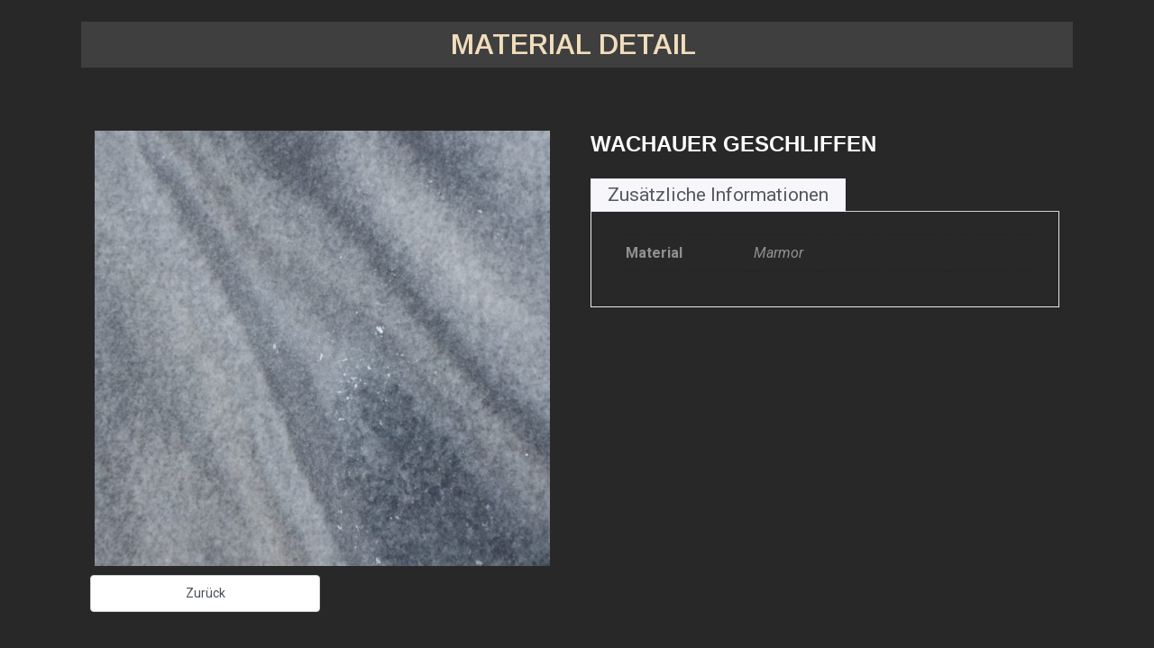

--- FILE ---
content_type: text/css
request_url: https://www.salvisbergag.ch/wp-content/uploads/jupiterx/compiler/jupiterx/style.css?ver=cd7be14
body_size: 42852
content:
:root {  --blue: #007bff;  --indigo: #6610f2;  --purple: #6f42c1;  --pink: #e83e8c;  --red: #dc3545;  --orange: #fd7e14;  --yellow: #ffc107;  --green: #28a745;  --teal: #20c997;  --cyan: #17a2b8;  --white: #fff;  --gray: #6c757d;  --gray-dark: #343a40;  --primary: #007bff;  --secondary: #6c757d;  --success: #28a745;  --info: #17a2b8;  --warning: #ffc107;  --danger: #dc3545;  --light: #f8f9fa;  --dark: #343a40;  --breakpoint-xs: 0;  --breakpoint-sm: 576px;  --breakpoint-md: 768px;  --breakpoint-lg: 992px;  --breakpoint-xl: 1200px;  --font-family-sans-serif: -apple-system, BlinkMacSystemFont, "Segoe UI", Roboto, "Helvetica Neue", Arial, sans-serif, "Apple Color Emoji", "Segoe UI Emoji", "Segoe UI Symbol";  --font-family-monospace: SFMono-Regular, Menlo, Monaco, Consolas, "Liberation Mono", "Courier New", monospace;}*,*::before,*::after {  box-sizing: border-box;}html {  font-family: sans-serif;  line-height: 1.15;  -webkit-text-size-adjust: 100%;  -ms-text-size-adjust: 100%;  -ms-overflow-style: scrollbar;  -webkit-tap-highlight-color: transparent;}@-ms-viewport {  width: device-width;}article,aside,figcaption,figure,footer,header,hgroup,main,nav,section {  display: block;}body {  text-align: left;  background: #3f3f3f;  background-size: auto;  margin-top: 0rem;  margin-right: 0rem;  margin-bottom: 0rem;  margin-left: 0rem;}body .jupiterx-site:not(.jupiterx-global-style) {  font-family: -apple-system, BlinkMacSystemFont, "Segoe UI", Roboto, "Helvetica Neue", Arial, sans-serif, "Apple Color Emoji", "Segoe UI Emoji", "Segoe UI Symbol";  font-size: 1rem;  color: #919191;  line-height: 1.5;}[tabindex="-1"]:focus {  outline: 0 !important;}hr {  box-sizing: content-box;  height: 0;  overflow: visible;}h1,h2,h3,h4,h5,h6 {  margin-top: 0;  margin-bottom: 0.5rem;}p {  margin-top: 0;  margin-bottom: 1rem;}abbr[title],abbr[data-original-title] {  text-decoration: underline;  text-decoration: underline dotted;  cursor: help;  border-bottom: 0;}address {  margin-bottom: 1rem;  font-style: normal;  line-height: inherit;}ol,ul,dl {  margin-top: 0;  margin-bottom: 1rem;}ol ol,ul ul,ol ul,ul ol {  margin-bottom: 0;}dt {  font-weight: 700;}dd {  margin-bottom: 0.5rem;  margin-left: 0;}blockquote {  margin: 0 0 1rem;}dfn {  font-style: italic;}b,strong {  font-weight: bolder;}small {  font-size: 80%;}sub,sup {  position: relative;  font-size: 75%;  line-height: 0;  vertical-align: baseline;}sub {  bottom: -0.25em;}sup {  top: -0.5em;}a {  color: #999999;  text-decoration: none;  background-color: transparent;  -webkit-text-decoration-skip: objects;}a:hover {  color: #777777;  text-decoration: none;}a:not([href]):not([tabindex]) {  color: inherit;  text-decoration: none;}a:not([href]):not([tabindex]):hover,a:not([href]):not([tabindex]):focus {  color: inherit;  text-decoration: none;}a:not([href]):not([tabindex]):focus {  outline: 0;}pre,code,kbd,samp {  font-family: SFMono-Regular, Menlo, Monaco, Consolas, "Liberation Mono", "Courier New", monospace;  font-size: 1em;}pre {  margin-top: 0;  margin-bottom: 1rem;  overflow: auto;  -ms-overflow-style: scrollbar;}figure {  margin: 0 0 1rem;}img {  vertical-align: middle;  border-style: none;}svg:not(:root) {  overflow: hidden;}table {  border-collapse: collapse;}caption {  padding-top: 0.75rem;  padding-bottom: 0.75rem;  color: #6c757d;  text-align: left;  caption-side: bottom;}th {  text-align: inherit;}label {  display: inline-block;  margin-bottom: 0.5rem;}button {  border-radius: 0;}button:focus {  outline: 1px dotted;  outline: 5px auto -webkit-focus-ring-color;}input,button,select,optgroup,textarea {  margin: 0;  font-family: inherit;  font-size: inherit;  line-height: inherit;}button,input {  overflow: visible;}button,select {  text-transform: none;}button,html [type="button"],[type="reset"],[type="submit"] {  -webkit-appearance: button;}button::-moz-focus-inner,[type="button"]::-moz-focus-inner,[type="reset"]::-moz-focus-inner,[type="submit"]::-moz-focus-inner {  padding: 0;  border-style: none;}input[type="radio"],input[type="checkbox"] {  box-sizing: border-box;  padding: 0;}input[type="date"],input[type="time"],input[type="datetime-local"],input[type="month"] {  -webkit-appearance: listbox;}textarea {  overflow: auto;  resize: vertical;}fieldset {  min-width: 0;  padding: 0;  margin: 0;  border: 0;}legend {  display: block;  width: 100%;  max-width: 100%;  padding: 0;  margin-bottom: 0.5rem;  font-size: 1.5rem;  line-height: inherit;  color: inherit;  white-space: normal;}progress {  vertical-align: baseline;}[type="number"]::-webkit-inner-spin-button,[type="number"]::-webkit-outer-spin-button {  height: auto;}[type="search"] {  outline-offset: -2px;  -webkit-appearance: none;}[type="search"]::-webkit-search-cancel-button,[type="search"]::-webkit-search-decoration {  -webkit-appearance: none;}::-webkit-file-upload-button {  font: inherit;  -webkit-appearance: button;}output {  display: inline-block;}summary {  display: list-item;  cursor: pointer;}template {  display: none;}[hidden] {  display: none !important;}h1,h2,h3,h4,h5,h6,.h1,.h2,.h3,.h4,.h5,.h6 {  margin-bottom: 0.5rem;  font-family: inherit;  color: inherit;}h1,.h1 {  font-size: 2.5rem;  font-weight: 500;  line-height: 1.2;}h2,.h2 {  font-size: 1.8rem;  font-weight: 500;  line-height: 1.2;}h3,.h3 {  font-size: 1.5rem;  font-weight: 500;  line-height: 1.2;}h4,.h4 {  font-size: 1.5rem;  font-weight: 500;  line-height: 1.2;}h5,.h5 {  font-size: 1.25rem;  font-weight: 500;  line-height: 1.2;}h6,.h6 {  font-size: 1rem;  font-weight: 500;  line-height: 1.2;}.lead {  font-size: 1.25rem;  font-weight: 300;}.display-1 {  font-size: 6rem;  font-weight: 300;  line-height: 1.2;}.display-2 {  font-size: 5.5rem;  font-weight: 300;  line-height: 1.2;}.display-3 {  font-size: 4.5rem;  font-weight: 300;  line-height: 1.2;}.display-4 {  font-size: 3.5rem;  font-weight: 300;  line-height: 1.2;}hr {  margin-top: 1rem;  margin-bottom: 1rem;  border: 0;  border-top: 1px solid rgba(0,0,0,0.1);}small,.small {  font-size: 80%;  font-weight: 400;}mark,.mark {  padding: 0.2em;  background-color: #fcf8e3;}.list-unstyled {  padding-left: 0;  list-style: none;}.list-inline {  padding-left: 0;  list-style: none;}.list-inline-item {  display: inline-block;}.list-inline-item:not(:last-child) {  margin-right: 0.5rem;}.initialism {  font-size: 90%;  text-transform: uppercase;}blockquote,.blockquote {  margin-bottom: 1rem;  font-size: 1.25rem;}blockquote footer,.blockquote-footer {  display: block;  font-size: 80%;  color: #6c757d;}blockquote footer::before,.blockquote-footer::before {  content: "\2014 \00A0";}.img-fluid {  max-width: 100%;  height: auto;}.img-thumbnail {  padding: 0.25rem;  background-color: #3f3f3f;  border: 1px solid #dee2e6;  border-radius: 0.25rem;  box-shadow: 0 1px 2px rgba(0,0,0,0.075);  max-width: 100%;  height: auto;}.figure {  display: inline-block;}.figure-img {  margin-bottom: 0.5rem;  line-height: 1;}.figure-caption {  font-size: 90%;  color: #6c757d;}code {  font-size: 87.5%;  color: #e83e8c;  word-break: break-word;}a > code {  color: inherit;}kbd {  padding: 0.2rem 0.4rem;  font-size: 87.5%;  color: #fff;  background-color: #212529;  border-radius: 0.2rem;  box-shadow: inset 0 -0.1rem 0 rgba(0,0,0,0.25);}kbd kbd {  padding: 0;  font-size: 100%;  font-weight: 700;  box-shadow: none;}pre {  display: block;  font-size: 87.5%;  color: #212529;}pre code {  font-size: inherit;  color: inherit;  word-break: normal;}.pre-scrollable {  max-height: 340px;  overflow-y: scroll;}.container {  width: 100%;  padding-right: 20px;  padding-left: 20px;  margin-right: auto;  margin-left: auto;  max-width: 1140px;}.container-fluid {  width: 100%;  padding-right: 20px;  padding-left: 20px;  margin-right: auto;  margin-left: auto;}.row {  display: flex;  flex-wrap: wrap;  margin-right: -15px;  margin-left: -15px;}.no-gutters {  margin-right: 0;  margin-left: 0;}.no-gutters > .col,.no-gutters > [class*="col-"] {  padding-right: 0;  padding-left: 0;}.col-1,.col-2,.col-3,.col-4,.col-5,.col-6,.col-7,.col-8,.col-9,.col-10,.col-11,.col-12,.col,.col-auto,.col-sm-1,.col-sm-2,.col-sm-3,.col-sm-4,.col-sm-5,.col-sm-6,.col-sm-7,.col-sm-8,.col-sm-9,.col-sm-10,.col-sm-11,.col-sm-12,.col-sm,.col-sm-auto,.col-md-1,.col-md-2,.col-md-3,.col-md-4,.col-md-5,.col-md-6,.col-md-7,.col-md-8,.col-md-9,.col-md-10,.col-md-11,.col-md-12,.col-md,.col-md-auto,.col-lg-1,.col-lg-2,.col-lg-3,.col-lg-4,.col-lg-5,.col-lg-6,.col-lg-7,.col-lg-8,.col-lg-9,.col-lg-10,.col-lg-11,.col-lg-12,.col-lg,.col-lg-auto,.col-xl-1,.col-xl-2,.col-xl-3,.col-xl-4,.col-xl-5,.col-xl-6,.col-xl-7,.col-xl-8,.col-xl-9,.col-xl-10,.col-xl-11,.col-xl-12,.col-xl,.col-xl-auto {  position: relative;  width: 100%;  min-height: 1px;  padding-right: 15px;  padding-left: 15px;}.col {  flex-basis: 0;  flex-grow: 1;  max-width: 100%;}.col-auto {  flex: 0 0 auto;  width: auto;  max-width: none;}.col-1 {  flex: 0 0 8.33333%;  max-width: 8.33333%;}.col-2 {  flex: 0 0 16.66667%;  max-width: 16.66667%;}.col-3 {  flex: 0 0 25%;  max-width: 25%;}.col-4 {  flex: 0 0 33.33333%;  max-width: 33.33333%;}.col-5 {  flex: 0 0 41.66667%;  max-width: 41.66667%;}.col-6 {  flex: 0 0 50%;  max-width: 50%;}.col-7 {  flex: 0 0 58.33333%;  max-width: 58.33333%;}.col-8 {  flex: 0 0 66.66667%;  max-width: 66.66667%;}.col-9 {  flex: 0 0 75%;  max-width: 75%;}.col-10 {  flex: 0 0 83.33333%;  max-width: 83.33333%;}.col-11 {  flex: 0 0 91.66667%;  max-width: 91.66667%;}.col-12 {  flex: 0 0 100%;  max-width: 100%;}.order-first {  order: -1;}.order-last {  order: 13;}.order-0 {  order: 0;}.order-1 {  order: 1;}.order-2 {  order: 2;}.order-3 {  order: 3;}.order-4 {  order: 4;}.order-5 {  order: 5;}.order-6 {  order: 6;}.order-7 {  order: 7;}.order-8 {  order: 8;}.order-9 {  order: 9;}.order-10 {  order: 10;}.order-11 {  order: 11;}.order-12 {  order: 12;}.offset-1 {  margin-left: 8.33333%;}.offset-2 {  margin-left: 16.66667%;}.offset-3 {  margin-left: 25%;}.offset-4 {  margin-left: 33.33333%;}.offset-5 {  margin-left: 41.66667%;}.offset-6 {  margin-left: 50%;}.offset-7 {  margin-left: 58.33333%;}.offset-8 {  margin-left: 66.66667%;}.offset-9 {  margin-left: 75%;}.offset-10 {  margin-left: 83.33333%;}.offset-11 {  margin-left: 91.66667%;}@media (min-width: 576px) {  .col-sm {    flex-basis: 0;    flex-grow: 1;    max-width: 100%;  }  .col-sm-auto {    flex: 0 0 auto;    width: auto;    max-width: none;  }  .col-sm-1 {    flex: 0 0 8.33333%;    max-width: 8.33333%;  }  .col-sm-2 {    flex: 0 0 16.66667%;    max-width: 16.66667%;  }  .col-sm-3 {    flex: 0 0 25%;    max-width: 25%;  }  .col-sm-4 {    flex: 0 0 33.33333%;    max-width: 33.33333%;  }  .col-sm-5 {    flex: 0 0 41.66667%;    max-width: 41.66667%;  }  .col-sm-6 {    flex: 0 0 50%;    max-width: 50%;  }  .col-sm-7 {    flex: 0 0 58.33333%;    max-width: 58.33333%;  }  .col-sm-8 {    flex: 0 0 66.66667%;    max-width: 66.66667%;  }  .col-sm-9 {    flex: 0 0 75%;    max-width: 75%;  }  .col-sm-10 {    flex: 0 0 83.33333%;    max-width: 83.33333%;  }  .col-sm-11 {    flex: 0 0 91.66667%;    max-width: 91.66667%;  }  .col-sm-12 {    flex: 0 0 100%;    max-width: 100%;  }  .order-sm-first {    order: -1;  }  .order-sm-last {    order: 13;  }  .order-sm-0 {    order: 0;  }  .order-sm-1 {    order: 1;  }  .order-sm-2 {    order: 2;  }  .order-sm-3 {    order: 3;  }  .order-sm-4 {    order: 4;  }  .order-sm-5 {    order: 5;  }  .order-sm-6 {    order: 6;  }  .order-sm-7 {    order: 7;  }  .order-sm-8 {    order: 8;  }  .order-sm-9 {    order: 9;  }  .order-sm-10 {    order: 10;  }  .order-sm-11 {    order: 11;  }  .order-sm-12 {    order: 12;  }  .offset-sm-0 {    margin-left: 0;  }  .offset-sm-1 {    margin-left: 8.33333%;  }  .offset-sm-2 {    margin-left: 16.66667%;  }  .offset-sm-3 {    margin-left: 25%;  }  .offset-sm-4 {    margin-left: 33.33333%;  }  .offset-sm-5 {    margin-left: 41.66667%;  }  .offset-sm-6 {    margin-left: 50%;  }  .offset-sm-7 {    margin-left: 58.33333%;  }  .offset-sm-8 {    margin-left: 66.66667%;  }  .offset-sm-9 {    margin-left: 75%;  }  .offset-sm-10 {    margin-left: 83.33333%;  }  .offset-sm-11 {    margin-left: 91.66667%;  }}@media (min-width: 768px) {  .col-md {    flex-basis: 0;    flex-grow: 1;    max-width: 100%;  }  .col-md-auto {    flex: 0 0 auto;    width: auto;    max-width: none;  }  .col-md-1 {    flex: 0 0 8.33333%;    max-width: 8.33333%;  }  .col-md-2 {    flex: 0 0 16.66667%;    max-width: 16.66667%;  }  .col-md-3 {    flex: 0 0 25%;    max-width: 25%;  }  .col-md-4 {    flex: 0 0 33.33333%;    max-width: 33.33333%;  }  .col-md-5 {    flex: 0 0 41.66667%;    max-width: 41.66667%;  }  .col-md-6 {    flex: 0 0 50%;    max-width: 50%;  }  .col-md-7 {    flex: 0 0 58.33333%;    max-width: 58.33333%;  }  .col-md-8 {    flex: 0 0 66.66667%;    max-width: 66.66667%;  }  .col-md-9 {    flex: 0 0 75%;    max-width: 75%;  }  .col-md-10 {    flex: 0 0 83.33333%;    max-width: 83.33333%;  }  .col-md-11 {    flex: 0 0 91.66667%;    max-width: 91.66667%;  }  .col-md-12 {    flex: 0 0 100%;    max-width: 100%;  }  .order-md-first {    order: -1;  }  .order-md-last {    order: 13;  }  .order-md-0 {    order: 0;  }  .order-md-1 {    order: 1;  }  .order-md-2 {    order: 2;  }  .order-md-3 {    order: 3;  }  .order-md-4 {    order: 4;  }  .order-md-5 {    order: 5;  }  .order-md-6 {    order: 6;  }  .order-md-7 {    order: 7;  }  .order-md-8 {    order: 8;  }  .order-md-9 {    order: 9;  }  .order-md-10 {    order: 10;  }  .order-md-11 {    order: 11;  }  .order-md-12 {    order: 12;  }  .offset-md-0 {    margin-left: 0;  }  .offset-md-1 {    margin-left: 8.33333%;  }  .offset-md-2 {    margin-left: 16.66667%;  }  .offset-md-3 {    margin-left: 25%;  }  .offset-md-4 {    margin-left: 33.33333%;  }  .offset-md-5 {    margin-left: 41.66667%;  }  .offset-md-6 {    margin-left: 50%;  }  .offset-md-7 {    margin-left: 58.33333%;  }  .offset-md-8 {    margin-left: 66.66667%;  }  .offset-md-9 {    margin-left: 75%;  }  .offset-md-10 {    margin-left: 83.33333%;  }  .offset-md-11 {    margin-left: 91.66667%;  }}@media (min-width: 992px) {  .col-lg {    flex-basis: 0;    flex-grow: 1;    max-width: 100%;  }  .col-lg-auto {    flex: 0 0 auto;    width: auto;    max-width: none;  }  .col-lg-1 {    flex: 0 0 8.33333%;    max-width: 8.33333%;  }  .col-lg-2 {    flex: 0 0 16.66667%;    max-width: 16.66667%;  }  .col-lg-3 {    flex: 0 0 25%;    max-width: 25%;  }  .col-lg-4 {    flex: 0 0 33.33333%;    max-width: 33.33333%;  }  .col-lg-5 {    flex: 0 0 41.66667%;    max-width: 41.66667%;  }  .col-lg-6 {    flex: 0 0 50%;    max-width: 50%;  }  .col-lg-7 {    flex: 0 0 58.33333%;    max-width: 58.33333%;  }  .col-lg-8 {    flex: 0 0 66.66667%;    max-width: 66.66667%;  }  .col-lg-9 {    flex: 0 0 75%;    max-width: 75%;  }  .col-lg-10 {    flex: 0 0 83.33333%;    max-width: 83.33333%;  }  .col-lg-11 {    flex: 0 0 91.66667%;    max-width: 91.66667%;  }  .col-lg-12 {    flex: 0 0 100%;    max-width: 100%;  }  .order-lg-first {    order: -1;  }  .order-lg-last {    order: 13;  }  .order-lg-0 {    order: 0;  }  .order-lg-1 {    order: 1;  }  .order-lg-2 {    order: 2;  }  .order-lg-3 {    order: 3;  }  .order-lg-4 {    order: 4;  }  .order-lg-5 {    order: 5;  }  .order-lg-6 {    order: 6;  }  .order-lg-7 {    order: 7;  }  .order-lg-8 {    order: 8;  }  .order-lg-9 {    order: 9;  }  .order-lg-10 {    order: 10;  }  .order-lg-11 {    order: 11;  }  .order-lg-12 {    order: 12;  }  .offset-lg-0 {    margin-left: 0;  }  .offset-lg-1 {    margin-left: 8.33333%;  }  .offset-lg-2 {    margin-left: 16.66667%;  }  .offset-lg-3 {    margin-left: 25%;  }  .offset-lg-4 {    margin-left: 33.33333%;  }  .offset-lg-5 {    margin-left: 41.66667%;  }  .offset-lg-6 {    margin-left: 50%;  }  .offset-lg-7 {    margin-left: 58.33333%;  }  .offset-lg-8 {    margin-left: 66.66667%;  }  .offset-lg-9 {    margin-left: 75%;  }  .offset-lg-10 {    margin-left: 83.33333%;  }  .offset-lg-11 {    margin-left: 91.66667%;  }}@media (min-width: 1200px) {  .col-xl {    flex-basis: 0;    flex-grow: 1;    max-width: 100%;  }  .col-xl-auto {    flex: 0 0 auto;    width: auto;    max-width: none;  }  .col-xl-1 {    flex: 0 0 8.33333%;    max-width: 8.33333%;  }  .col-xl-2 {    flex: 0 0 16.66667%;    max-width: 16.66667%;  }  .col-xl-3 {    flex: 0 0 25%;    max-width: 25%;  }  .col-xl-4 {    flex: 0 0 33.33333%;    max-width: 33.33333%;  }  .col-xl-5 {    flex: 0 0 41.66667%;    max-width: 41.66667%;  }  .col-xl-6 {    flex: 0 0 50%;    max-width: 50%;  }  .col-xl-7 {    flex: 0 0 58.33333%;    max-width: 58.33333%;  }  .col-xl-8 {    flex: 0 0 66.66667%;    max-width: 66.66667%;  }  .col-xl-9 {    flex: 0 0 75%;    max-width: 75%;  }  .col-xl-10 {    flex: 0 0 83.33333%;    max-width: 83.33333%;  }  .col-xl-11 {    flex: 0 0 91.66667%;    max-width: 91.66667%;  }  .col-xl-12 {    flex: 0 0 100%;    max-width: 100%;  }  .order-xl-first {    order: -1;  }  .order-xl-last {    order: 13;  }  .order-xl-0 {    order: 0;  }  .order-xl-1 {    order: 1;  }  .order-xl-2 {    order: 2;  }  .order-xl-3 {    order: 3;  }  .order-xl-4 {    order: 4;  }  .order-xl-5 {    order: 5;  }  .order-xl-6 {    order: 6;  }  .order-xl-7 {    order: 7;  }  .order-xl-8 {    order: 8;  }  .order-xl-9 {    order: 9;  }  .order-xl-10 {    order: 10;  }  .order-xl-11 {    order: 11;  }  .order-xl-12 {    order: 12;  }  .offset-xl-0 {    margin-left: 0;  }  .offset-xl-1 {    margin-left: 8.33333%;  }  .offset-xl-2 {    margin-left: 16.66667%;  }  .offset-xl-3 {    margin-left: 25%;  }  .offset-xl-4 {    margin-left: 33.33333%;  }  .offset-xl-5 {    margin-left: 41.66667%;  }  .offset-xl-6 {    margin-left: 50%;  }  .offset-xl-7 {    margin-left: 58.33333%;  }  .offset-xl-8 {    margin-left: 66.66667%;  }  .offset-xl-9 {    margin-left: 75%;  }  .offset-xl-10 {    margin-left: 83.33333%;  }  .offset-xl-11 {    margin-left: 91.66667%;  }}.jupiterx-post-content table,.table {  width: 100%;  max-width: 100%;  margin-bottom: 1rem;  background-color: transparent;}.jupiterx-post-content table th,.jupiterx-post-content table td,.table th,.table td {  padding: 0.75rem;  vertical-align: top;  border-top: 1px solid #dee2e6;}.jupiterx-post-content table thead th,.table thead th {  vertical-align: bottom;  border-bottom: 2px solid #dee2e6;}.jupiterx-post-content table tbody + tbody,.table tbody + tbody {  border-top: 2px solid #dee2e6;}.jupiterx-post-content table .table,.table .table {  background-color: #3f3f3f;}.table-sm th,.table-sm td {  padding: 0.3rem;}.table-bordered {  border: 1px solid #dee2e6;}.table-bordered th,.table-bordered td {  border: 1px solid #dee2e6;}.table-bordered thead th,.table-bordered thead td {  border-bottom-width: 2px;}.table-borderless th,.table-borderless td,.table-borderless thead th,.table-borderless tbody + tbody {  border: 0;}.table-striped tbody tr:nth-of-type(odd) {  background-color: rgba(0,0,0,0.05);}.table-hover tbody tr:hover {  background-color: rgba(0,0,0,0.075);}.table .thead-dark th {  color: #3f3f3f;  background-color: #212529;  border-color: #32383e;}.table .thead-light th {  color: #495057;  background-color: #e9ecef;  border-color: #dee2e6;}.table-dark {  color: #3f3f3f;  background-color: #212529;}.table-dark th,.table-dark td,.table-dark thead th {  border-color: #32383e;}.table-dark.table-bordered {  border: 0;}.table-dark.table-striped tbody tr:nth-of-type(odd) {  background-color: rgba(255,255,255,0.05);}.table-dark.table-hover tbody tr:hover {  background-color: rgba(255,255,255,0.075);}.form-control {  display: block;  width: 100%;  padding: 0.375rem 0.75rem;  font-size: 1rem;  line-height: 1.5;  color: #495057;  background-color: #fff;  background-clip: padding-box;  border: 1px solid #ced4da;  border-radius: 0.25rem;  box-shadow: inset 0 1px 1px rgba(0,0,0,0.075);  transition: border-color 0.15s ease-in-out, box-shadow 0.15s ease-in-out;}.form-control::-ms-expand {  background-color: transparent;  border: 0;}.form-control::-moz-placeholder {  color: #6c757d;  opacity: 1;}.form-control:-ms-input-placeholder {  color: #6c757d;}.form-control::-webkit-input-placeholder {  color: #6c757d;}.form-control:disabled,.form-control[readonly] {  background-color: #e9ecef;  opacity: 1;}.form-control:focus {  background-color: #fff;  border-color: #80bdff;  outline: 0;  box-shadow: 0 0 0 0.2rem rgba(0,123,255,0.25);}select.form-control:not([size]):not([multiple]) {  height: calc(2.25rem + 2px);}select.form-control:focus::-ms-value {  color: #495057;  background-color: #fff;}.form-control-file,.form-control-range {  display: block;  width: 100%;}.col-form-label {  padding-top: calc(0.375rem + 1px);  padding-bottom: calc(0.375rem + 1px);  margin-bottom: 0;  font-size: inherit;  line-height: 1.5;}.col-form-label-lg {  padding-top: calc(0.5rem + 1px);  padding-bottom: calc(0.5rem + 1px);  font-size: 1.25rem;  line-height: 1.5;}.col-form-label-sm {  padding-top: calc(0.25rem + 1px);  padding-bottom: calc(0.25rem + 1px);  font-size: 0.875rem;  line-height: 1.5;}.form-control-plaintext {  display: block;  width: 100%;  padding-top: 0.375rem;  padding-bottom: 0.375rem;  margin-bottom: 0;  line-height: 1.5;  color: #919191;  background-color: transparent;  border: solid transparent;  border-width: 1px 0;}.form-control-plaintext.form-control-sm,.form-control-plaintext.form-control-lg {  padding-right: 0;  padding-left: 0;}.form-control-sm {  padding: 0.25rem 0.5rem;  font-size: 0.875rem;  line-height: 1.5;  border-radius: 0.2rem;}select.form-control-sm:not([size]):not([multiple]) {  height: calc(1.8125rem + 2px);}.form-control-lg {  padding: 0.5rem 1rem;  font-size: 1.25rem;  line-height: 1.5;  border-radius: 0.3rem;}select.form-control-lg:not([size]):not([multiple]) {  height: calc(2.875rem + 2px);}.form-group {  margin-bottom: 1rem;}.form-text {  display: block;  margin-top: 0.25rem;}.form-row {  display: flex;  flex-wrap: wrap;  margin-right: -5px;  margin-left: -5px;}.form-row > .col,.form-row > [class*="col-"] {  padding-right: 5px;  padding-left: 5px;}.form-check {  position: relative;  display: block;  padding-left: 1.25rem;}.form-check-input {  position: absolute;  margin-top: 0.3rem;  margin-left: -1.25rem;}.form-check-input:disabled ~ .form-check-label {  color: #6c757d;}.form-check-label {  margin-bottom: 0;}.form-check-inline {  display: inline-flex;  align-items: center;  padding-left: 0;  margin-right: 0.75rem;}.form-check-inline .form-check-input {  position: static;  margin-top: 0;  margin-right: 0.3125rem;  margin-left: 0;}.valid-feedback {  display: none;  width: 100%;  margin-top: 0.25rem;  font-size: 80%;  color: #28a745;}.valid-tooltip {  position: absolute;  top: 100%;  z-index: 5;  display: none;  max-width: 100%;  padding: 0.5rem;  margin-top: 0.1rem;  font-size: 0.875rem;  line-height: 1;  color: #fff;  background-color: rgba(40,167,69,0.8);  border-radius: 0.2rem;}.was-validated .form-control:valid,.form-control.is-valid,.was-validated .custom-select:valid,.custom-select.is-valid {  border-color: #28a745;}.was-validated .form-control:valid:focus,.form-control.is-valid:focus,.was-validated .custom-select:valid:focus,.custom-select.is-valid:focus {  border-color: #28a745;  box-shadow: 0 0 0 0.2rem rgba(40,167,69,0.25);}.was-validated .form-control:valid ~ .valid-feedback,.was-validated .form-control:valid ~ .valid-tooltip,.form-control.is-valid ~ .valid-feedback,.form-control.is-valid ~ .valid-tooltip,.was-validated .custom-select:valid ~ .valid-feedback,.was-validated .custom-select:valid ~ .valid-tooltip,.custom-select.is-valid ~ .valid-feedback,.custom-select.is-valid ~ .valid-tooltip {  display: block;}.was-validated .form-control-file:valid ~ .valid-feedback,.was-validated .form-control-file:valid ~ .valid-tooltip,.form-control-file.is-valid ~ .valid-feedback,.form-control-file.is-valid ~ .valid-tooltip {  display: block;}.was-validated .form-check-input:valid ~ .form-check-label,.form-check-input.is-valid ~ .form-check-label {  color: #28a745;}.was-validated .form-check-input:valid ~ .valid-feedback,.was-validated .form-check-input:valid ~ .valid-tooltip,.form-check-input.is-valid ~ .valid-feedback,.form-check-input.is-valid ~ .valid-tooltip {  display: block;}.was-validated .custom-control-input:valid ~ .custom-control-label,.custom-control-input.is-valid ~ .custom-control-label {  color: #28a745;}.was-validated .custom-control-input:valid ~ .custom-control-label::before,.custom-control-input.is-valid ~ .custom-control-label::before {  background-color: #71dd8a;}.was-validated .custom-control-input:valid ~ .valid-feedback,.was-validated .custom-control-input:valid ~ .valid-tooltip,.custom-control-input.is-valid ~ .valid-feedback,.custom-control-input.is-valid ~ .valid-tooltip {  display: block;}.was-validated .custom-control-input:valid:checked ~ .custom-control-label::before,.custom-control-input.is-valid:checked ~ .custom-control-label::before {  background-color: #34ce57;}.was-validated .custom-control-input:valid:focus ~ .custom-control-label::before,.custom-control-input.is-valid:focus ~ .custom-control-label::before {  box-shadow: 0 0 0 1px #3f3f3f, 0 0 0 0.2rem rgba(40,167,69,0.25);}.was-validated .custom-file-input:valid ~ .custom-file-label,.custom-file-input.is-valid ~ .custom-file-label {  border-color: #28a745;}.was-validated .custom-file-input:valid ~ .custom-file-label::before,.custom-file-input.is-valid ~ .custom-file-label::before {  border-color: inherit;}.was-validated .custom-file-input:valid ~ .valid-feedback,.was-validated .custom-file-input:valid ~ .valid-tooltip,.custom-file-input.is-valid ~ .valid-feedback,.custom-file-input.is-valid ~ .valid-tooltip {  display: block;}.was-validated .custom-file-input:valid:focus ~ .custom-file-label,.custom-file-input.is-valid:focus ~ .custom-file-label {  box-shadow: 0 0 0 0.2rem rgba(40,167,69,0.25);}.invalid-feedback {  display: none;  width: 100%;  margin-top: 0.25rem;  font-size: 80%;  color: #dc3545;}.invalid-tooltip {  position: absolute;  top: 100%;  z-index: 5;  display: none;  max-width: 100%;  padding: 0.5rem;  margin-top: 0.1rem;  font-size: 0.875rem;  line-height: 1;  color: #fff;  background-color: rgba(220,53,69,0.8);  border-radius: 0.2rem;}.was-validated .form-control:invalid,.form-control.is-invalid,.was-validated .custom-select:invalid,.custom-select.is-invalid {  border-color: #dc3545;}.was-validated .form-control:invalid:focus,.form-control.is-invalid:focus,.was-validated .custom-select:invalid:focus,.custom-select.is-invalid:focus {  border-color: #dc3545;  box-shadow: 0 0 0 0.2rem rgba(220,53,69,0.25);}.was-validated .form-control:invalid ~ .invalid-feedback,.was-validated .form-control:invalid ~ .invalid-tooltip,.form-control.is-invalid ~ .invalid-feedback,.form-control.is-invalid ~ .invalid-tooltip,.was-validated .custom-select:invalid ~ .invalid-feedback,.was-validated .custom-select:invalid ~ .invalid-tooltip,.custom-select.is-invalid ~ .invalid-feedback,.custom-select.is-invalid ~ .invalid-tooltip {  display: block;}.was-validated .form-control-file:invalid ~ .invalid-feedback,.was-validated .form-control-file:invalid ~ .invalid-tooltip,.form-control-file.is-invalid ~ .invalid-feedback,.form-control-file.is-invalid ~ .invalid-tooltip {  display: block;}.was-validated .form-check-input:invalid ~ .form-check-label,.form-check-input.is-invalid ~ .form-check-label {  color: #dc3545;}.was-validated .form-check-input:invalid ~ .invalid-feedback,.was-validated .form-check-input:invalid ~ .invalid-tooltip,.form-check-input.is-invalid ~ .invalid-feedback,.form-check-input.is-invalid ~ .invalid-tooltip {  display: block;}.was-validated .custom-control-input:invalid ~ .custom-control-label,.custom-control-input.is-invalid ~ .custom-control-label {  color: #dc3545;}.was-validated .custom-control-input:invalid ~ .custom-control-label::before,.custom-control-input.is-invalid ~ .custom-control-label::before {  background-color: #efa2a9;}.was-validated .custom-control-input:invalid ~ .invalid-feedback,.was-validated .custom-control-input:invalid ~ .invalid-tooltip,.custom-control-input.is-invalid ~ .invalid-feedback,.custom-control-input.is-invalid ~ .invalid-tooltip {  display: block;}.was-validated .custom-control-input:invalid:checked ~ .custom-control-label::before,.custom-control-input.is-invalid:checked ~ .custom-control-label::before {  background-color: #e4606d;}.was-validated .custom-control-input:invalid:focus ~ .custom-control-label::before,.custom-control-input.is-invalid:focus ~ .custom-control-label::before {  box-shadow: 0 0 0 1px #3f3f3f, 0 0 0 0.2rem rgba(220,53,69,0.25);}.was-validated .custom-file-input:invalid ~ .custom-file-label,.custom-file-input.is-invalid ~ .custom-file-label {  border-color: #dc3545;}.was-validated .custom-file-input:invalid ~ .custom-file-label::before,.custom-file-input.is-invalid ~ .custom-file-label::before {  border-color: inherit;}.was-validated .custom-file-input:invalid ~ .invalid-feedback,.was-validated .custom-file-input:invalid ~ .invalid-tooltip,.custom-file-input.is-invalid ~ .invalid-feedback,.custom-file-input.is-invalid ~ .invalid-tooltip {  display: block;}.was-validated .custom-file-input:invalid:focus ~ .custom-file-label,.custom-file-input.is-invalid:focus ~ .custom-file-label {  box-shadow: 0 0 0 0.2rem rgba(220,53,69,0.25);}.form-inline {  display: flex;  flex-flow: row wrap;  align-items: center;}.form-inline .form-check {  width: 100%;}@media (min-width: 576px) {  .form-inline label {    display: flex;    align-items: center;    justify-content: center;    margin-bottom: 0;  }  .form-inline .form-group {    display: flex;    flex: 0 0 auto;    flex-flow: row wrap;    align-items: center;    margin-bottom: 0;  }  .form-inline .form-control {    display: inline-block;    width: auto;    vertical-align: middle;  }  .form-inline .form-control-plaintext {    display: inline-block;  }  .form-inline .input-group,  .form-inline .custom-select {    width: auto;  }  .form-inline .form-check {    display: flex;    align-items: center;    justify-content: center;    width: auto;    padding-left: 0;  }  .form-inline .form-check-input {    position: relative;    margin-top: 0;    margin-right: 0.25rem;    margin-left: 0;  }  .form-inline .custom-control {    align-items: center;    justify-content: center;  }  .form-inline .custom-control-label {    margin-bottom: 0;  }}.btn {  display: inline-block;  font-weight: 400;  text-align: center;  white-space: nowrap;  vertical-align: middle;  -webkit-user-select: none;  -moz-user-select: none;  -ms-user-select: none;  user-select: none;  border: 1px solid transparent;  padding: 0.375rem 0.75rem;  font-size: 1rem;  line-height: 1.5;  border-radius: 0.25rem;  transition: color 0.15s ease-in-out, background-color 0.15s ease-in-out, border-color 0.15s ease-in-out, box-shadow 0.15s ease-in-out;}.btn:hover,.btn:focus {  text-decoration: none;}.btn:focus,.btn.focus {  outline: 0;  box-shadow: 0 0 0 0.2rem rgba(0,123,255,0.25);}.btn.disabled,.btn:disabled {  opacity: 0.65;  box-shadow: none;}.btn:not(:disabled):not(.disabled) {  cursor: pointer;}.btn:not(:disabled):not(.disabled):active,.btn:not(:disabled):not(.disabled).active {  background-image: none;  box-shadow: inset 0 3px 5px rgba(0,0,0,0.125);}.btn:not(:disabled):not(.disabled):active:focus,.btn:not(:disabled):not(.disabled).active:focus {  box-shadow: 0 0 0 0.2rem rgba(0,123,255,0.25), inset 0 3px 5px rgba(0,0,0,0.125);}a.btn.disabled,fieldset:disabled a.btn {  pointer-events: none;}.btn-primary {  color: #fff;  background: #007bff;  border-color: #007bff;  box-shadow: inset 0 1px 0 rgba(255,255,255,0.15), 0 1px 1px rgba(0,0,0,0.075);}.btn-primary:hover {  color: #fff;  background: #0069d9;  border-color: #0062cc;}.btn-primary:focus,.btn-primary.focus {  box-shadow: inset 0 1px 0 rgba(255,255,255,0.15), 0 1px 1px rgba(0,0,0,0.075), 0 0 0 0.2rem rgba(0,123,255,0.5);}.btn-primary.disabled,.btn-primary:disabled {  color: #fff;  background-color: #007bff;  border-color: #007bff;}.btn-primary:not(:disabled):not(.disabled):active,.btn-primary:not(:disabled):not(.disabled).active,.show > .btn-primary.dropdown-toggle {  color: #fff;  background-color: #0062cc;  border-color: #005cbf;}.btn-primary:not(:disabled):not(.disabled):active:focus,.btn-primary:not(:disabled):not(.disabled).active:focus,.show > .btn-primary.dropdown-toggle:focus {  box-shadow: inset 0 3px 5px rgba(0,0,0,0.125), 0 0 0 0.2rem rgba(0,123,255,0.5);}.btn-secondary {  color: #fff;  background: #6c757d;  border-color: #6c757d;  box-shadow: inset 0 1px 0 rgba(255,255,255,0.15), 0 1px 1px rgba(0,0,0,0.075);}.btn-secondary:hover {  color: #fff;  background: #5a6268;  border-color: #545b62;}.btn-secondary:focus,.btn-secondary.focus {  box-shadow: inset 0 1px 0 rgba(255,255,255,0.15), 0 1px 1px rgba(0,0,0,0.075), 0 0 0 0.2rem rgba(108,117,125,0.5);}.btn-secondary.disabled,.btn-secondary:disabled {  color: #fff;  background-color: #6c757d;  border-color: #6c757d;}.btn-secondary:not(:disabled):not(.disabled):active,.btn-secondary:not(:disabled):not(.disabled).active,.show > .btn-secondary.dropdown-toggle {  color: #fff;  background-color: #545b62;  border-color: #4e555b;}.btn-secondary:not(:disabled):not(.disabled):active:focus,.btn-secondary:not(:disabled):not(.disabled).active:focus,.show > .btn-secondary.dropdown-toggle:focus {  box-shadow: inset 0 3px 5px rgba(0,0,0,0.125), 0 0 0 0.2rem rgba(108,117,125,0.5);}.btn-success {  color: #fff;  background: #28a745;  border-color: #28a745;  box-shadow: inset 0 1px 0 rgba(255,255,255,0.15), 0 1px 1px rgba(0,0,0,0.075);}.btn-success:hover {  color: #fff;  background: #218838;  border-color: #1e7e34;}.btn-success:focus,.btn-success.focus {  box-shadow: inset 0 1px 0 rgba(255,255,255,0.15), 0 1px 1px rgba(0,0,0,0.075), 0 0 0 0.2rem rgba(40,167,69,0.5);}.btn-success.disabled,.btn-success:disabled {  color: #fff;  background-color: #28a745;  border-color: #28a745;}.btn-success:not(:disabled):not(.disabled):active,.btn-success:not(:disabled):not(.disabled).active,.show > .btn-success.dropdown-toggle {  color: #fff;  background-color: #1e7e34;  border-color: #1c7430;}.btn-success:not(:disabled):not(.disabled):active:focus,.btn-success:not(:disabled):not(.disabled).active:focus,.show > .btn-success.dropdown-toggle:focus {  box-shadow: inset 0 3px 5px rgba(0,0,0,0.125), 0 0 0 0.2rem rgba(40,167,69,0.5);}.btn-danger {  color: #fff;  background: #dc3545;  border-color: #dc3545;  box-shadow: inset 0 1px 0 rgba(255,255,255,0.15), 0 1px 1px rgba(0,0,0,0.075);}.btn-danger:hover {  color: #fff;  background: #c82333;  border-color: #bd2130;}.btn-danger:focus,.btn-danger.focus {  box-shadow: inset 0 1px 0 rgba(255,255,255,0.15), 0 1px 1px rgba(0,0,0,0.075), 0 0 0 0.2rem rgba(220,53,69,0.5);}.btn-danger.disabled,.btn-danger:disabled {  color: #fff;  background-color: #dc3545;  border-color: #dc3545;}.btn-danger:not(:disabled):not(.disabled):active,.btn-danger:not(:disabled):not(.disabled).active,.show > .btn-danger.dropdown-toggle {  color: #fff;  background-color: #bd2130;  border-color: #b21f2d;}.btn-danger:not(:disabled):not(.disabled):active:focus,.btn-danger:not(:disabled):not(.disabled).active:focus,.show > .btn-danger.dropdown-toggle:focus {  box-shadow: inset 0 3px 5px rgba(0,0,0,0.125), 0 0 0 0.2rem rgba(220,53,69,0.5);}.btn-warning {  color: #343a40;  background: #ffc107;  border-color: #ffc107;  box-shadow: inset 0 1px 0 rgba(255,255,255,0.15), 0 1px 1px rgba(0,0,0,0.075);}.btn-warning:hover {  color: #343a40;  background: #e0a800;  border-color: #d39e00;}.btn-warning:focus,.btn-warning.focus {  box-shadow: inset 0 1px 0 rgba(255,255,255,0.15), 0 1px 1px rgba(0,0,0,0.075), 0 0 0 0.2rem rgba(255,193,7,0.5);}.btn-warning.disabled,.btn-warning:disabled {  color: #343a40;  background-color: #ffc107;  border-color: #ffc107;}.btn-warning:not(:disabled):not(.disabled):active,.btn-warning:not(:disabled):not(.disabled).active,.show > .btn-warning.dropdown-toggle {  color: #343a40;  background-color: #d39e00;  border-color: #c69500;}.btn-warning:not(:disabled):not(.disabled):active:focus,.btn-warning:not(:disabled):not(.disabled).active:focus,.show > .btn-warning.dropdown-toggle:focus {  box-shadow: inset 0 3px 5px rgba(0,0,0,0.125), 0 0 0 0.2rem rgba(255,193,7,0.5);}.btn-info {  color: #fff;  background: #17a2b8;  border-color: #17a2b8;  box-shadow: inset 0 1px 0 rgba(255,255,255,0.15), 0 1px 1px rgba(0,0,0,0.075);}.btn-info:hover {  color: #fff;  background: #138496;  border-color: #117a8b;}.btn-info:focus,.btn-info.focus {  box-shadow: inset 0 1px 0 rgba(255,255,255,0.15), 0 1px 1px rgba(0,0,0,0.075), 0 0 0 0.2rem rgba(23,162,184,0.5);}.btn-info.disabled,.btn-info:disabled {  color: #fff;  background-color: #17a2b8;  border-color: #17a2b8;}.btn-info:not(:disabled):not(.disabled):active,.btn-info:not(:disabled):not(.disabled).active,.show > .btn-info.dropdown-toggle {  color: #fff;  background-color: #117a8b;  border-color: #10707f;}.btn-info:not(:disabled):not(.disabled):active:focus,.btn-info:not(:disabled):not(.disabled).active:focus,.show > .btn-info.dropdown-toggle:focus {  box-shadow: inset 0 3px 5px rgba(0,0,0,0.125), 0 0 0 0.2rem rgba(23,162,184,0.5);}.btn-light {  color: #343a40;  background: #f8f9fa;  border-color: #f8f9fa;  box-shadow: inset 0 1px 0 rgba(255,255,255,0.15), 0 1px 1px rgba(0,0,0,0.075);}.btn-light:hover {  color: #343a40;  background: #e2e6ea;  border-color: #dae0e5;}.btn-light:focus,.btn-light.focus {  box-shadow: inset 0 1px 0 rgba(255,255,255,0.15), 0 1px 1px rgba(0,0,0,0.075), 0 0 0 0.2rem rgba(248,249,250,0.5);}.btn-light.disabled,.btn-light:disabled {  color: #343a40;  background-color: #f8f9fa;  border-color: #f8f9fa;}.btn-light:not(:disabled):not(.disabled):active,.btn-light:not(:disabled):not(.disabled).active,.show > .btn-light.dropdown-toggle {  color: #343a40;  background-color: #dae0e5;  border-color: #d3d9df;}.btn-light:not(:disabled):not(.disabled):active:focus,.btn-light:not(:disabled):not(.disabled).active:focus,.show > .btn-light.dropdown-toggle:focus {  box-shadow: inset 0 3px 5px rgba(0,0,0,0.125), 0 0 0 0.2rem rgba(248,249,250,0.5);}.btn-dark {  color: #fff;  background: #343a40;  border-color: #343a40;  box-shadow: inset 0 1px 0 rgba(255,255,255,0.15), 0 1px 1px rgba(0,0,0,0.075);}.btn-dark:hover {  color: #fff;  background: #23272b;  border-color: #1d2124;}.btn-dark:focus,.btn-dark.focus {  box-shadow: inset 0 1px 0 rgba(255,255,255,0.15), 0 1px 1px rgba(0,0,0,0.075), 0 0 0 0.2rem rgba(52,58,64,0.5);}.btn-dark.disabled,.btn-dark:disabled {  color: #fff;  background-color: #343a40;  border-color: #343a40;}.btn-dark:not(:disabled):not(.disabled):active,.btn-dark:not(:disabled):not(.disabled).active,.show > .btn-dark.dropdown-toggle {  color: #fff;  background-color: #1d2124;  border-color: #171a1d;}.btn-dark:not(:disabled):not(.disabled):active:focus,.btn-dark:not(:disabled):not(.disabled).active:focus,.show > .btn-dark.dropdown-toggle:focus {  box-shadow: inset 0 3px 5px rgba(0,0,0,0.125), 0 0 0 0.2rem rgba(52,58,64,0.5);}.btn-outline-primary {  color: #007bff;  background-color: transparent;  background-image: none;  border-color: #007bff;}.btn-outline-primary:hover {  color: #fff;  background-color: #007bff;  border-color: #007bff;}.btn-outline-primary:focus,.btn-outline-primary.focus {  box-shadow: 0 0 0 0.2rem rgba(0,123,255,0.5);}.btn-outline-primary.disabled,.btn-outline-primary:disabled {  color: #007bff;  background-color: transparent;}.btn-outline-primary:not(:disabled):not(.disabled):active,.btn-outline-primary:not(:disabled):not(.disabled).active,.show > .btn-outline-primary.dropdown-toggle {  color: #007bff;  background-color: #007bff;  border-color: #007bff;}.btn-outline-primary:not(:disabled):not(.disabled):active:focus,.btn-outline-primary:not(:disabled):not(.disabled).active:focus,.show > .btn-outline-primary.dropdown-toggle:focus {  box-shadow: inset 0 3px 5px rgba(0,0,0,0.125), 0 0 0 0.2rem rgba(0,123,255,0.5);}.btn-outline-secondary {  color: #6c757d;  background-color: transparent;  background-image: none;  border-color: #6c757d;}.btn-outline-secondary:hover {  color: #fff;  background-color: #6c757d;  border-color: #6c757d;}.btn-outline-secondary:focus,.btn-outline-secondary.focus {  box-shadow: 0 0 0 0.2rem rgba(108,117,125,0.5);}.btn-outline-secondary.disabled,.btn-outline-secondary:disabled {  color: #6c757d;  background-color: transparent;}.btn-outline-secondary:not(:disabled):not(.disabled):active,.btn-outline-secondary:not(:disabled):not(.disabled).active,.show > .btn-outline-secondary.dropdown-toggle {  color: #6c757d;  background-color: #6c757d;  border-color: #6c757d;}.btn-outline-secondary:not(:disabled):not(.disabled):active:focus,.btn-outline-secondary:not(:disabled):not(.disabled).active:focus,.show > .btn-outline-secondary.dropdown-toggle:focus {  box-shadow: inset 0 3px 5px rgba(0,0,0,0.125), 0 0 0 0.2rem rgba(108,117,125,0.5);}.btn-outline-success {  color: #28a745;  background-color: transparent;  background-image: none;  border-color: #28a745;}.btn-outline-success:hover {  color: #fff;  background-color: #28a745;  border-color: #28a745;}.btn-outline-success:focus,.btn-outline-success.focus {  box-shadow: 0 0 0 0.2rem rgba(40,167,69,0.5);}.btn-outline-success.disabled,.btn-outline-success:disabled {  color: #28a745;  background-color: transparent;}.btn-outline-success:not(:disabled):not(.disabled):active,.btn-outline-success:not(:disabled):not(.disabled).active,.show > .btn-outline-success.dropdown-toggle {  color: #28a745;  background-color: #28a745;  border-color: #28a745;}.btn-outline-success:not(:disabled):not(.disabled):active:focus,.btn-outline-success:not(:disabled):not(.disabled).active:focus,.show > .btn-outline-success.dropdown-toggle:focus {  box-shadow: inset 0 3px 5px rgba(0,0,0,0.125), 0 0 0 0.2rem rgba(40,167,69,0.5);}.btn-outline-danger {  color: #dc3545;  background-color: transparent;  background-image: none;  border-color: #dc3545;}.btn-outline-danger:hover {  color: #fff;  background-color: #dc3545;  border-color: #dc3545;}.btn-outline-danger:focus,.btn-outline-danger.focus {  box-shadow: 0 0 0 0.2rem rgba(220,53,69,0.5);}.btn-outline-danger.disabled,.btn-outline-danger:disabled {  color: #dc3545;  background-color: transparent;}.btn-outline-danger:not(:disabled):not(.disabled):active,.btn-outline-danger:not(:disabled):not(.disabled).active,.show > .btn-outline-danger.dropdown-toggle {  color: #dc3545;  background-color: #dc3545;  border-color: #dc3545;}.btn-outline-danger:not(:disabled):not(.disabled):active:focus,.btn-outline-danger:not(:disabled):not(.disabled).active:focus,.show > .btn-outline-danger.dropdown-toggle:focus {  box-shadow: inset 0 3px 5px rgba(0,0,0,0.125), 0 0 0 0.2rem rgba(220,53,69,0.5);}.btn-outline-warning {  color: #ffc107;  background-color: transparent;  background-image: none;  border-color: #ffc107;}.btn-outline-warning:hover {  color: #343a40;  background-color: #ffc107;  border-color: #ffc107;}.btn-outline-warning:focus,.btn-outline-warning.focus {  box-shadow: 0 0 0 0.2rem rgba(255,193,7,0.5);}.btn-outline-warning.disabled,.btn-outline-warning:disabled {  color: #ffc107;  background-color: transparent;}.btn-outline-warning:not(:disabled):not(.disabled):active,.btn-outline-warning:not(:disabled):not(.disabled).active,.show > .btn-outline-warning.dropdown-toggle {  color: #ffc107;  background-color: #ffc107;  border-color: #ffc107;}.btn-outline-warning:not(:disabled):not(.disabled):active:focus,.btn-outline-warning:not(:disabled):not(.disabled).active:focus,.show > .btn-outline-warning.dropdown-toggle:focus {  box-shadow: inset 0 3px 5px rgba(0,0,0,0.125), 0 0 0 0.2rem rgba(255,193,7,0.5);}.btn-outline-info {  color: #17a2b8;  background-color: transparent;  background-image: none;  border-color: #17a2b8;}.btn-outline-info:hover {  color: #fff;  background-color: #17a2b8;  border-color: #17a2b8;}.btn-outline-info:focus,.btn-outline-info.focus {  box-shadow: 0 0 0 0.2rem rgba(23,162,184,0.5);}.btn-outline-info.disabled,.btn-outline-info:disabled {  color: #17a2b8;  background-color: transparent;}.btn-outline-info:not(:disabled):not(.disabled):active,.btn-outline-info:not(:disabled):not(.disabled).active,.show > .btn-outline-info.dropdown-toggle {  color: #17a2b8;  background-color: #17a2b8;  border-color: #17a2b8;}.btn-outline-info:not(:disabled):not(.disabled):active:focus,.btn-outline-info:not(:disabled):not(.disabled).active:focus,.show > .btn-outline-info.dropdown-toggle:focus {  box-shadow: inset 0 3px 5px rgba(0,0,0,0.125), 0 0 0 0.2rem rgba(23,162,184,0.5);}.btn-outline-light {  color: #f8f9fa;  background-color: transparent;  background-image: none;  border-color: #f8f9fa;}.btn-outline-light:hover {  color: #343a40;  background-color: #f8f9fa;  border-color: #f8f9fa;}.btn-outline-light:focus,.btn-outline-light.focus {  box-shadow: 0 0 0 0.2rem rgba(248,249,250,0.5);}.btn-outline-light.disabled,.btn-outline-light:disabled {  color: #f8f9fa;  background-color: transparent;}.btn-outline-light:not(:disabled):not(.disabled):active,.btn-outline-light:not(:disabled):not(.disabled).active,.show > .btn-outline-light.dropdown-toggle {  color: #f8f9fa;  background-color: #f8f9fa;  border-color: #f8f9fa;}.btn-outline-light:not(:disabled):not(.disabled):active:focus,.btn-outline-light:not(:disabled):not(.disabled).active:focus,.show > .btn-outline-light.dropdown-toggle:focus {  box-shadow: inset 0 3px 5px rgba(0,0,0,0.125), 0 0 0 0.2rem rgba(248,249,250,0.5);}.btn-outline-dark {  color: #343a40;  background-color: transparent;  background-image: none;  border-color: #343a40;}.btn-outline-dark:hover {  color: #fff;  background-color: #343a40;  border-color: #343a40;}.btn-outline-dark:focus,.btn-outline-dark.focus {  box-shadow: 0 0 0 0.2rem rgba(52,58,64,0.5);}.btn-outline-dark.disabled,.btn-outline-dark:disabled {  color: #343a40;  background-color: transparent;}.btn-outline-dark:not(:disabled):not(.disabled):active,.btn-outline-dark:not(:disabled):not(.disabled).active,.show > .btn-outline-dark.dropdown-toggle {  color: #343a40;  background-color: #343a40;  border-color: #343a40;}.btn-outline-dark:not(:disabled):not(.disabled):active:focus,.btn-outline-dark:not(:disabled):not(.disabled).active:focus,.show > .btn-outline-dark.dropdown-toggle:focus {  box-shadow: inset 0 3px 5px rgba(0,0,0,0.125), 0 0 0 0.2rem rgba(52,58,64,0.5);}.btn-link {  font-weight: 400;  color: #999999;  background-color: transparent;}.btn-link:hover {  color: #777777;  text-decoration: none;  background-color: transparent;  border-color: transparent;}.btn-link:focus,.btn-link.focus {  text-decoration: none;  border-color: transparent;  box-shadow: none;}.btn-link:disabled,.btn-link.disabled {  color: #6c757d;  pointer-events: none;}.btn-lg {  padding: 0.5rem 1rem;  font-size: 1.25rem;  line-height: 1.5;  border-radius: 0.3rem;}.btn-sm {  padding: 0.25rem 0.5rem;  font-size: 0.875rem;  line-height: 1.5;  border-radius: 0.2rem;}.btn-block {  display: block;  width: 100%;}.btn-block + .btn-block {  margin-top: 0.5rem;}input[type="submit"].btn-block,input[type="reset"].btn-block,input[type="button"].btn-block {  width: 100%;}.fade {  transition: opacity 0.15s linear;}.fade:not(.show) {  opacity: 0;}@media screen and (prefers-reduced-motion: reduce) {  .fade {    transition: none;  }}.collapse:not(.show) {  display: none;}.collapsing {  position: relative;  height: 0;  overflow: hidden;  transition: height 0.35s ease;}@media screen and (prefers-reduced-motion: reduce) {  .collapsing {    transition: none;  }}.dropup,.dropright,.dropdown,.dropleft {  position: relative;}.dropdown-toggle::after {  display: inline-block;  width: 0;  height: 0;  margin-left: 0.255em;  vertical-align: 0.255em;  content: "";  border-top: 0.3em solid;  border-right: 0.3em solid transparent;  border-bottom: 0;  border-left: 0.3em solid transparent;}.dropdown-toggle:empty::after {  margin-left: 0;}.dropdown-menu {  position: absolute;  top: 100%;  left: 0;  z-index: 1000;  display: none;  float: left;  min-width: 10rem;  padding: 0.5rem 0;  margin: 0 0 0;  font-size: 1rem;  color: #919191;  text-align: left;  list-style: none;  background-color: #fff;  background-clip: padding-box;  border: 1px solid rgba(0,0,0,0.15);  border-radius: 0.25rem;}.dropdown-menu-right {  right: 0;  left: auto;}.dropup .dropdown-menu {  top: auto;  bottom: 100%;  margin-top: 0;  margin-bottom: 0.125rem;}.dropup .dropdown-toggle::after {  border-top: 0;  border-right: 0.3em solid transparent;  border-bottom: 0.3em solid;  border-left: 0.3em solid transparent;}.dropright .dropdown-menu {  top: 0;  right: auto;  left: 100%;  margin-top: 0;  margin-left: 0.125rem;}.dropright .dropdown-toggle::after {  vertical-align: 0;  border-top: 0.3em solid transparent;  border-right: 0;  border-bottom: 0.3em solid transparent;  border-left: 0.3em solid;}.dropleft .dropdown-menu {  top: 0;  right: 100%;  left: auto;  margin-top: 0;  margin-right: 0.125rem;}.dropleft .dropdown-toggle::before {  vertical-align: 0;}.dropleft .dropdown-toggle::before::after {  display: none;}.dropleft .dropdown-toggle::before::before {  display: inline-block;  width: 0;  height: 0;  margin-right: 0.255em;  vertical-align: 0.255em;  content: "";  border-top: 0.3em solid transparent;  border-right: 0.3em solid;  border-bottom: 0.3em solid transparent;}.dropdown-menu[x-placement^="top"],.dropdown-menu[x-placement^="right"],.dropdown-menu[x-placement^="bottom"],.dropdown-menu[x-placement^="left"] {  right: auto;  bottom: auto;}.dropdown-divider {  height: 0;  margin: 0.5rem 0;  overflow: hidden;  border-top: 1px solid #e9ecef;}.dropdown-item {  display: block;  width: 100%;  padding: 0.25rem 1.5rem;  clear: both;  font-weight: 400;  color: #212529;  text-align: inherit;  white-space: nowrap;  background-color: transparent;  border: 0;}.dropdown-item:hover,.dropdown-item:focus {  text-decoration: none;  background: #f8f9fa;}.dropdown-item.active,.dropdown-item:active {  color: #fff;  text-decoration: none;  background: #007bff;}.dropdown-item.disabled,.dropdown-item:disabled {  color: #6c757d;  background-color: transparent;}.dropdown-menu.show {  display: block;}.dropdown-header {  display: block;  padding: 0.5rem 1.5rem;  margin-bottom: 0;  font-size: 0.875rem;  color: #6c757d;  white-space: nowrap;}.dropdown-item-text {  display: block;  padding: 0.25rem 1.5rem;  color: #212529;}.input-group {  position: relative;  display: flex;  flex-wrap: wrap;  align-items: stretch;  width: 100%;}.input-group > .form-control,.input-group > .custom-select,.input-group > .custom-file {  position: relative;  flex: 1 1 auto;  width: 1%;  margin-bottom: 0;}.input-group > .form-control:focus,.input-group > .custom-select:focus,.input-group > .custom-file:focus {  z-index: 3;}.input-group > .form-control + .form-control,.input-group > .form-control + .custom-select,.input-group > .form-control + .custom-file,.input-group > .custom-select + .form-control,.input-group > .custom-select + .custom-select,.input-group > .custom-select + .custom-file,.input-group > .custom-file + .form-control,.input-group > .custom-file + .custom-select,.input-group > .custom-file + .custom-file {  margin-left: -1px;}.input-group > .custom-file {  display: flex;  align-items: center;}.input-group-prepend,.input-group-append {  display: flex;}.input-group-prepend .btn,.input-group-append .btn {  position: relative;  z-index: 2;}.input-group-prepend .btn + .btn,.input-group-prepend .btn + .input-group-text,.input-group-prepend .input-group-text + .input-group-text,.input-group-prepend .input-group-text + .btn,.input-group-append .btn + .btn,.input-group-append .btn + .input-group-text,.input-group-append .input-group-text + .input-group-text,.input-group-append .input-group-text + .btn {  margin-left: -1px;}.input-group-prepend {  margin-right: -1px;}.input-group-append {  margin-left: -1px;}.input-group-text {  display: flex;  align-items: center;  padding: 0.375rem 0.75rem;  margin-bottom: 0;  font-size: 1rem;  font-weight: 400;  line-height: 1.5;  color: #495057;  text-align: center;  white-space: nowrap;  background-color: #e9ecef;  border: 1px solid #ced4da;  border-radius: 0.25rem;}.input-group-text input[type="radio"],.input-group-text input[type="checkbox"] {  margin-top: 0;}.input-group-lg > .form-control,.input-group-lg > .input-group-prepend > .input-group-text,.input-group-lg > .input-group-append > .input-group-text,.input-group-lg > .input-group-prepend > .btn,.input-group-lg > .input-group-append > .btn {  height: calc(2.875rem + 2px);  padding: 0.5rem 1rem;  font-size: 1.25rem;  line-height: 1.5;  border-radius: 0.3rem;}.input-group-sm > .form-control,.input-group-sm > .input-group-prepend > .input-group-text,.input-group-sm > .input-group-append > .input-group-text,.input-group-sm > .input-group-prepend > .btn,.input-group-sm > .input-group-append > .btn {  height: calc(1.8125rem + 2px);  padding: 0.25rem 0.5rem;  font-size: 0.875rem;  line-height: 1.5;  border-radius: 0.2rem;}.custom-control {  position: relative;  display: block;  min-height: 1.5rem;  padding-left: 1.5rem;}.custom-control-inline {  display: inline-flex;  margin-right: 1rem;}.custom-control-input {  position: absolute;  z-index: -1;  opacity: 0;}.custom-control-input:checked ~ .custom-control-label::before {  color: #fff;  background-color: #007bff;}.custom-control-input:focus ~ .custom-control-label::before {  box-shadow: 0 0 0 1px #3f3f3f, 0 0 0 0.2rem rgba(0,123,255,0.25);}.custom-control-input:active ~ .custom-control-label::before {  color: #fff;  background-color: #b3d7ff;}.custom-control-input:disabled ~ .custom-control-label {  color: #6c757d;}.custom-control-input:disabled ~ .custom-control-label::before {  background-color: #e9ecef;}.custom-control-label {  position: relative;  margin-bottom: 0;}.custom-control-label::before {  position: absolute;  top: 0.25rem;  left: -1.5rem;  display: block;  width: 1rem;  height: 1rem;  pointer-events: none;  content: "";  -webkit-user-select: none;  -moz-user-select: none;  -ms-user-select: none;  user-select: none;  background-color: #dee2e6;}.custom-control-label::after {  position: absolute;  top: 0.25rem;  left: -1.5rem;  display: block;  width: 1rem;  height: 1rem;  content: "";  background-repeat: no-repeat;  background-position: center center;  background-size: 50% 50%;}.custom-checkbox .custom-control-label::before {  border-radius: 0.25rem;}.custom-checkbox .custom-control-input:checked ~ .custom-control-label::before {  background-color: #007bff;}.custom-checkbox .custom-control-input:checked ~ .custom-control-label::after {  background-image: url("data:image/svg+xml;charset=utf8,%3Csvg xmlns='http://www.w3.org/2000/svg' viewBox='0 0 8 8'%3E%3Cpath fill='%23ffffff' d='M6.564.75l-3.59 3.612-1.538-1.55L0 4.26 2.974 7.25 8 2.193z'/%3E%3C/svg%3E");}.custom-checkbox .custom-control-input:indeterminate ~ .custom-control-label::before {  background-color: #007bff;}.custom-checkbox .custom-control-input:indeterminate ~ .custom-control-label::after {  background-image: url("data:image/svg+xml;charset=utf8,%3Csvg xmlns='http://www.w3.org/2000/svg' viewBox='0 0 4 4'%3E%3Cpath stroke='%23ffffff' d='M0 2h4'/%3E%3C/svg%3E");}.custom-checkbox .custom-control-input:disabled:checked ~ .custom-control-label::before {  background-color: rgba(0,123,255,0.5);}.custom-checkbox .custom-control-input:disabled:indeterminate ~ .custom-control-label::before {  background-color: rgba(0,123,255,0.5);}.custom-radio .custom-control-label::before {  border-radius: 50%;}.custom-radio .custom-control-input:checked ~ .custom-control-label::before {  background-color: #007bff;}.custom-radio .custom-control-input:checked ~ .custom-control-label::after {  background-image: url("data:image/svg+xml;charset=utf8,%3Csvg xmlns='http://www.w3.org/2000/svg' viewBox='-4 -4 8 8'%3E%3Ccircle r='3' fill='%23ffffff'/%3E%3C/svg%3E");}.custom-radio .custom-control-input:disabled:checked ~ .custom-control-label::before {  background-color: rgba(0,123,255,0.5);}.custom-select {  display: inline-block;  width: 100%;  height: calc(2.25rem + 2px);  padding: 0.375rem 1.75rem 0.375rem 0.75rem;  line-height: 1.5;  color: #495057;  vertical-align: middle;  background: #fff url("data:image/svg+xml;charset=utf8,%3Csvg xmlns='http://www.w3.org/2000/svg' viewBox='0 0 4 5'%3E%3Cpath fill='%23343a40' d='M2 0L0 2h4zm0 5L0 3h4z'/%3E%3C/svg%3E") no-repeat right 0.75rem center;  background-size: 8px 10px;  border: 1px solid #ced4da;  -webkit-appearance: none;  -moz-appearance: none;  appearance: none;}.custom-select when (@enable-rounded) {  border-radius: 0.25rem;}.custom-select when not (@enable-rounded) {  border-radius: 0;}.custom-select:focus {  border-color: #80bdff;  outline: 0;  box-shadow: inset 0 1px 2px rgba(0,0,0,0.075), 0 0 5px rgba(128,189,255,0.5);}.custom-select:focus::-ms-value {  color: #495057;  background-color: #fff;}.custom-select[multiple],.custom-select[size]:not([size="1"]) {  height: auto;  padding-right: 0.75rem;  background-image: none;}.custom-select:disabled {  color: #6c757d;  background-color: #e9ecef;}.custom-select::-ms-expand {  opacity: 0;}.custom-select-sm {  height: calc(1.8125rem + 2px);  padding-top: 0.375rem;  padding-bottom: 0.375rem;  font-size: 75%;}.custom-select-lg {  height: calc(2.875rem + 2px);  padding-top: 0.375rem;  padding-bottom: 0.375rem;  font-size: 125%;}.custom-file {  position: relative;  display: inline-block;  width: 100%;  height: calc(2.25rem + 2px);  margin-bottom: 0;}.custom-file-input {  position: relative;  z-index: 2;  width: 100%;  height: calc(2.25rem + 2px);  margin: 0;  opacity: 0;}.custom-file-input:focus ~ .custom-file-label {  border-color: #80bdff;  box-shadow: 0 0 0 0.2rem rgba(0,123,255,0.25);}.custom-file-input:focus ~ .custom-file-label::after {  border-color: #80bdff;}.custom-file-label {  position: absolute;  top: 0;  right: 0;  left: 0;  z-index: 1;  height: calc(2.25rem + 2px);  padding: 0.375rem 0.75rem;  line-height: 1.5;  color: #495057;  background-color: #fff;  border: 1px solid #ced4da;  border-radius: 0.25rem;}.custom-file-label::after {  position: absolute;  top: 0;  right: 0;  bottom: 0;  z-index: 3;  display: block;  height: 2.25rem;  padding: 0.375rem 0.75rem;  line-height: 1.5;  color: #495057;  content: "Browse";  background-color: #e9ecef;  border-left: 1px solid #ced4da;  border-radius: 0 0.25rem 0.25rem 0;}.custom-range {  width: 100%;  padding-left: 0;  background-color: transparent;  -webkit-appearance: none;  -moz-appearance: none;  appearance: none;}.custom-range:focus {  outline: none;}.custom-range::-moz-focus-outer {  border: 0;}.custom-range::-webkit-slider-thumb {  width: 1rem;  height: 1rem;  margin-top: -0.25rem;  background-color: #007bff;  border: 0;  border-radius: 1rem;  -webkit-appearance: none;  -moz-appearance: none;  appearance: none;}.custom-range::-webkit-slider-thumb:focus {  outline: none;  box-shadow: 0 0 0 1px #3f3f3f, 0 0 0 0.2rem rgba(0,123,255,0.25);}.custom-range::-webkit-slider-thumb:active {  background-color: #b3d7ff;}.custom-range::-webkit-slider-runnable-track {  width: 100%;  height: 0.5rem;  color: transparent;  cursor: pointer;  background-color: #dee2e6;  border-color: transparent;  border-radius: 1rem;}.custom-range::-moz-range-thumb {  width: 1rem;  height: 1rem;  background-color: #007bff;  border: 0;  border-radius: 1rem;  -webkit-appearance: none;  -moz-appearance: none;  appearance: none;}.custom-range::-moz-range-thumb:focus {  outline: none;  box-shadow: 0 0 0 1px #3f3f3f, 0 0 0 0.2rem rgba(0,123,255,0.25);}.custom-range::-moz-range-thumb:active {  background-color: #b3d7ff;}.custom-range::-moz-range-track {  width: 100%;  height: 0.5rem;  color: transparent;  cursor: pointer;  background-color: #dee2e6;  border-color: transparent;  border-radius: 1rem;}.custom-range::-ms-thumb {  width: 1rem;  height: 1rem;  background-color: #007bff;  border: 0;  border-radius: 1rem;  -webkit-appearance: none;  -moz-appearance: none;  appearance: none;}.custom-range::-ms-thumb:focus {  outline: none;  box-shadow: 0 0 0 1px #3f3f3f, 0 0 0 0.2rem rgba(0,123,255,0.25);}.custom-range::-ms-thumb:active {  background-color: #b3d7ff;}.custom-range::-ms-track {  width: 100%;  height: 0.5rem;  color: transparent;  cursor: pointer;  background-color: transparent;  border-color: transparent;  border-width: 0.5rem;}.custom-range::-ms-fill-lower {  background-color: #dee2e6;  border-radius: 1rem;}.custom-range::-ms-fill-upper {  margin-right: 15px;  background-color: #dee2e6;  border-radius: 1rem;}.nav {  display: flex;  flex-wrap: wrap;  padding-left: 0;  margin-bottom: 0;  list-style: none;}.nav-link {  display: block;  padding: 0.5rem 1rem;}.nav-link:hover,.nav-link:focus {  text-decoration: none;}.nav-link.disabled {  color: #6c757d;}.nav-tabs {  border-bottom: 1px solid #dee2e6;}.nav-tabs .nav-item {  margin-bottom: -1px;}.nav-tabs .nav-link {  border: 1px solid transparent;}.nav-tabs .nav-link:hover,.nav-tabs .nav-link:focus {  border-color: #e9ecef #e9ecef #dee2e6;}.nav-tabs .nav-link.disabled {  color: #6c757d;  background-color: transparent;  border-color: transparent;}.nav-tabs .nav-link.active,.nav-tabs .nav-item.show .nav-link {  color: #495057;  background-color: #3f3f3f;  border-color: #dee2e6 #dee2e6 #3f3f3f;}.nav-tabs .dropdown-menu {  margin-top: -1px;}.nav-pills .nav-link {  border-radius: 0.25rem;}.nav-pills .nav-link.active,.nav-pills .show > .nav-link {  color: #fff;  background-color: #007bff;}.nav-fill .nav-item {  flex: 1 1 auto;  text-align: center;}.nav-justified .nav-item {  flex-basis: 0;  flex-grow: 1;  text-align: center;}.tab-content > .tab-pane {  display: none;}.tab-content > .active {  display: block;}.navbar {  position: relative;  display: flex;  flex-wrap: wrap;  align-items: center;  justify-content: space-between;}.navbar > .container,.navbar > .container-fluid {  display: flex;  flex-wrap: wrap;  align-items: center;  justify-content: space-between;}.navbar-brand {  display: inline-block;  padding-top: 0.3125rem;  padding-bottom: 0.3125rem;  margin-right: 1rem;  font-size: 1.25rem;  line-height: inherit;  white-space: nowrap;}.navbar-brand:hover,.navbar-brand:focus {  text-decoration: none;}.navbar-nav {  display: flex;  flex-direction: column;  padding-left: 0;  margin-bottom: 0;  list-style: none;}.navbar-nav .nav-link {  padding-right: 0;  padding-left: 0;}.navbar-nav .dropdown-menu {  position: static;  float: none;}.navbar-text {  display: inline-block;  padding-top: 0.5rem;  padding-bottom: 0.5rem;}.navbar-collapse {  flex-basis: 100%;  flex-grow: 1;  align-items: center;}.navbar-toggler {  padding: 0.25rem 0.75rem;  font-size: 1.25rem;  line-height: 1;  background-color: transparent;  border: 1px solid transparent;  border-radius: 0.25rem;}.navbar-toggler:hover,.navbar-toggler:focus {  text-decoration: none;}.navbar-toggler:not(:disabled):not(.disabled) {  cursor: pointer;}@media (min-width: 576px) and (max-width: 767.98px) {  .navbar-toggler.jupiterx-tablet-hidden {    display: none;  }}@media (max-width: 575.98px) {  .navbar-toggler.jupiterx-mobile-hidden {    display: none;  }}.navbar-toggler-icon {  display: inline-block;  width: 1.5em;  height: 1.5em;  vertical-align: middle;  content: "";  background: no-repeat center center;  background-size: 100% 100%;}@media (min-width: 576px) {  .navbar-expand-sm {    flex-flow: row nowrap;    justify-content: flex-start;  }  .navbar-expand-sm .navbar-nav {    flex-direction: row;  }  .navbar-expand-sm .navbar-nav .dropdown-menu {    position: absolute;  }  .navbar-expand-sm .navbar-nav .nav-link {    padding-right: 0.5rem;    padding-left: 0.5rem;  }  .navbar-expand-sm > .container,  .navbar-expand-sm > .container-fluid {    flex-wrap: nowrap;  }  .navbar-expand-sm .navbar-collapse {    display: flex !important;    flex-basis: auto;  }  .navbar-expand-sm .navbar-toggler {    display: none;  }}@media (min-width: 768px) {  .navbar-expand-md {    flex-flow: row nowrap;    justify-content: flex-start;  }  .navbar-expand-md .navbar-nav {    flex-direction: row;  }  .navbar-expand-md .navbar-nav .dropdown-menu {    position: absolute;  }  .navbar-expand-md .navbar-nav .nav-link {    padding-right: 0.5rem;    padding-left: 0.5rem;  }  .navbar-expand-md > .container,  .navbar-expand-md > .container-fluid {    flex-wrap: nowrap;  }  .navbar-expand-md .navbar-collapse {    display: flex !important;    flex-basis: auto;  }  .navbar-expand-md .navbar-toggler {    display: none;  }}@media (min-width: 992px) {  .navbar-expand-lg {    flex-flow: row nowrap;    justify-content: flex-start;  }  .navbar-expand-lg .navbar-nav {    flex-direction: row;  }  .navbar-expand-lg .navbar-nav .dropdown-menu {    position: absolute;  }  .navbar-expand-lg .navbar-nav .nav-link {    padding-right: 0.5rem;    padding-left: 0.5rem;  }  .navbar-expand-lg > .container,  .navbar-expand-lg > .container-fluid {    flex-wrap: nowrap;  }  .navbar-expand-lg .navbar-collapse {    display: flex !important;    flex-basis: auto;  }  .navbar-expand-lg .navbar-toggler {    display: none;  }}@media (min-width: 1200px) {  .navbar-expand-xl {    flex-flow: row nowrap;    justify-content: flex-start;  }  .navbar-expand-xl .navbar-nav {    flex-direction: row;  }  .navbar-expand-xl .navbar-nav .dropdown-menu {    position: absolute;  }  .navbar-expand-xl .navbar-nav .nav-link {    padding-right: 0.5rem;    padding-left: 0.5rem;  }  .navbar-expand-xl > .container,  .navbar-expand-xl > .container-fluid {    flex-wrap: nowrap;  }  .navbar-expand-xl .navbar-collapse {    display: flex !important;    flex-basis: auto;  }  .navbar-expand-xl .navbar-toggler {    display: none;  }}.navbar-expand {  flex-flow: row nowrap;  justify-content: flex-start;}.navbar-expand .navbar-nav {  flex-direction: row;}.navbar-expand .navbar-nav .dropdown-menu {  position: absolute;}.navbar-expand .navbar-nav .nav-link {  padding-right: 0.5rem;  padding-left: 0.5rem;}.navbar-expand > .container,.navbar-expand > .container-fluid {  flex-wrap: nowrap;}.navbar-expand .navbar-collapse {  display: flex !important;  flex-basis: auto;}.navbar-expand .navbar-toggler {  display: none;}.navbar-light .navbar-brand {  color: rgba(0,0,0,0.9);}.navbar-light .navbar-brand:hover,.navbar-light .navbar-brand:focus {  color: rgba(0,0,0,0.9);}.navbar-light .navbar-nav .nav-link {  color: rgba(0,0,0,0.5);}.navbar-light .navbar-nav .nav-link:hover,.navbar-light .navbar-nav .nav-link:focus {  color: rgba(0,0,0,0.7);}.navbar-light .navbar-nav .nav-link.disabled {  color: rgba(0,0,0,0.3);}.navbar-light .navbar-nav .show > .nav-link,.navbar-light .navbar-nav .active > .nav-link,.navbar-light .navbar-nav .nav-link.show,.navbar-light .navbar-nav .nav-link.active {  color: rgba(0,0,0,0.9);}.navbar-light .navbar-toggler {  color: rgba(0,0,0,0.5);  border-color: rgba(0,0,0,0.1);}.navbar-light .navbar-toggler-icon {  background-image: url("data:image/svg+xml;charset=utf8,%3Csvg viewBox='0 0 30 30' xmlns='http://www.w3.org/2000/svg'%3E%3Cpath stroke='rgba(0, 0, 0, 0.5)' stroke-width='2' stroke-linecap='round' stroke-miterlimit='10' d='M4 7h22M4 15h22M4 23h22'/%3E%3C/svg%3E");}.navbar-light .navbar-text {  color: rgba(0,0,0,0.5);}.navbar-light .navbar-text a {  color: rgba(0,0,0,0.9);}.navbar-light .navbar-text a:hover,.navbar-light .navbar-text a:focus {  color: rgba(0,0,0,0.9);}.navbar-dark .navbar-brand {  color: #fff;}.navbar-dark .navbar-brand:hover,.navbar-dark .navbar-brand:focus {  color: #fff;}.navbar-dark .navbar-nav .nav-link {  color: rgba(255,255,255,0.5);}.navbar-dark .navbar-nav .nav-link:hover,.navbar-dark .navbar-nav .nav-link:focus {  color: rgba(255,255,255,0.75);}.navbar-dark .navbar-nav .nav-link.disabled {  color: rgba(255,255,255,0.25);}.navbar-dark .navbar-nav .show > .nav-link,.navbar-dark .navbar-nav .active > .nav-link,.navbar-dark .navbar-nav .nav-link.show,.navbar-dark .navbar-nav .nav-link.active {  color: #fff;}.navbar-dark .navbar-toggler {  color: rgba(255,255,255,0.5);  border-color: rgba(255,255,255,0.1);}.navbar-dark .navbar-toggler-icon {  background-image: url("data:image/svg+xml;charset=utf8,%3Csvg viewBox='0 0 30 30' xmlns='http://www.w3.org/2000/svg'%3E%3Cpath stroke='rgba(255,255,255,0.5)' stroke-width='2' stroke-linecap='round' stroke-miterlimit='10' d='M4 7h22M4 15h22M4 23h22'/%3E%3C/svg%3E");}.navbar-dark .navbar-text {  color: rgba(255,255,255,0.5);}.navbar-dark .navbar-text a {  color: #fff;}.navbar-dark .navbar-text a:hover,.navbar-dark .navbar-text a:focus {  color: #fff;}.card {  position: relative;  display: flex;  flex-direction: column;  min-width: 0;  word-wrap: break-word;  background-color: #fff;  background-clip: border-box;  border: 1px solid rgba(0,0,0,0.125);  border-radius: 0.25rem;}.card > hr {  margin-right: 0;  margin-left: 0;}.card-body {  flex: 1 1 auto;  padding: 1.25rem;}.card-title {  margin-bottom: 0.75rem;}.card-subtitle {  margin-top: -0.375rem;  margin-bottom: 0;}.card-text:last-child {  margin-bottom: 0;}.card-link:hover {  text-decoration: none;}.card-link + .card-link {  margin-left: 1.25rem;}.card-header {  padding: 0.75rem 1.25rem;  margin-bottom: 0;  background-color: rgba(0,0,0,0.03);  border-bottom: 1px solid rgba(0,0,0,0.125);}.card-header:first-child {  border-radius: calc(0.25rem - 1px) calc(0.25rem - 1px) 0 0;}.card-header + .list-group .list-group-item:first-child {  border-top: 0;}.card-footer {  padding: 0.75rem 1.25rem;  background-color: rgba(0,0,0,0.03);  border-top: 1px solid rgba(0,0,0,0.125);}.card-footer:last-child {  border-radius: 0 0 calc(0.25rem - 1px) calc(0.25rem - 1px);}.card-header-tabs {  margin-right: -0.625rem;  margin-bottom: -0.75rem;  margin-left: -0.625rem;  border-bottom: 0;}.card-header-pills {  margin-right: -0.625rem;  margin-left: -0.625rem;}.card-img-overlay {  position: absolute;  top: 0;  right: 0;  bottom: 0;  left: 0;  padding: 1.25rem;}.card-img {  width: 100%;  border-radius: calc(0.25rem - 1px);}.card-img-top {  width: 100%;}.card-img-bottom {  width: 100%;}.card-deck {  display: flex;  flex-direction: column;}.card-deck .card {  margin-bottom: 15px;}@media (min-width: 576px) {  .card-deck {    flex-flow: row wrap;    margin-right: -15px;    margin-left: -15px;  }  .card-deck .card {    display: flex;    flex: 1 0 0%;    flex-direction: column;    margin-right: 15px;    margin-bottom: 0;    margin-left: 15px;  }}.card-group {  display: flex;  flex-direction: column;}.card-group > .card {  margin-bottom: 15px;}@media (min-width: 576px) {  .card-group {    flex-flow: row wrap;  }  .card-group > .card {    flex: 1 0 0%;    margin-bottom: 0;  }  .card-group > .card + .card {    margin-left: 0;    border-left: 0;  }  .card-group > .card:first-child {    border-top-right-radius: 0;    border-bottom-right-radius: 0;  }  .card-group > .card:first-child .card-img-top,  .card-group > .card:first-child .card-header {    border-top-right-radius: 0;  }  .card-group > .card:first-child .card-img-bottom,  .card-group > .card:first-child .card-footer {    border-bottom-right-radius: 0;  }  .card-group > .card:last-child {    border-top-left-radius: 0;    border-bottom-left-radius: 0;  }  .card-group > .card:last-child .card-img-top,  .card-group > .card:last-child .card-header {    border-top-left-radius: 0;  }  .card-group > .card:last-child .card-img-bottom,  .card-group > .card:last-child .card-footer {    border-bottom-left-radius: 0;  }  .card-group > .card:only-child {    border-radius: 0.25rem;  }  .card-group > .card:only-child .card-img-top,  .card-group > .card:only-child .card-header {    border-top-left-radius: 0.25rem;    border-top-right-radius: 0.25rem;  }  .card-group > .card:only-child .card-img-bottom,  .card-group > .card:only-child .card-footer {    border-bottom-right-radius: 0.25rem;    border-bottom-left-radius: 0.25rem;  }  .card-group > .card:not(:first-child):not(:last-child):not(:only-child) {    border-radius: 0;  }  .card-group > .card:not(:first-child):not(:last-child):not(:only-child) .card-img-top,  .card-group > .card:not(:first-child):not(:last-child):not(:only-child) .card-img-bottom,  .card-group > .card:not(:first-child):not(:last-child):not(:only-child) .card-header,  .card-group > .card:not(:first-child):not(:last-child):not(:only-child) .card-footer {    border-radius: 0;  }}.card-columns .card {  margin-bottom: 0.75rem;}@media (min-width: 576px) {  .card-columns {    -moz-column-count: 3;    column-count: 3;    -moz-column-gap: 1.25rem;    column-gap: 1.25rem;    orphans: 1;    widows: 1;  }  .card-columns .card {    display: inline-block;    width: 100%;  }}.accordion .card:not(:first-of-type):not(:last-of-type) {  border-bottom: 0;  border-radius: 0;}.accordion .card:not(:first-of-type) .card-header:first-child {  border-radius: 0;}.accordion .card:first-of-type {  border-bottom: 0;  border-bottom-right-radius: 0;  border-bottom-left-radius: 0;}.accordion .card:last-of-type {  border-top-left-radius: 0;  border-top-right-radius: 0;}.breadcrumb {  display: flex;  flex-wrap: wrap;  padding-left: 0;  list-style: none;  border-radius: 0.25rem;  margin-bottom: 0rem;  font-size: 0.8rem;justify-content: center;}.breadcrumb-item + .breadcrumb-item {  padding-left: 0.5rem;}.breadcrumb-item + .breadcrumb-item::before {  display: inline-block;  padding-right: 0.5rem;  content: "/";}.breadcrumb-item + .breadcrumb-item:hover::before {  text-decoration: underline;}.breadcrumb-item + .breadcrumb-item:hover::before {  text-decoration: none;}.breadcrumb-item.active {  color: #6c757d;}.pagination {  display: flex;  padding-left: 0;  list-style: none;  border-radius: 0.25rem;}.page-link {  position: relative;  display: block;  padding: 0.5rem 0.75rem;  margin-left: -1px;  line-height: 1.25;  color: #999999;  background-color: #fff;  border: 1px solid #dee2e6;}.page-link:hover {  z-index: 2;  color: #777777;  text-decoration: none;  background-color: #e9ecef;  border-color: #dee2e6;}.page-link:focus {  z-index: 2;  outline: 0;  box-shadow: 0 0 0 0.2rem rgba(0,123,255,0.25);}.page-link:not(:disabled):not(.disabled) {  cursor: pointer;}.page-item:first-child .page-link {  margin-left: 0;}.page-item.active .page-link {  z-index: 1;  color: #fff;  background-color: #007bff;  border-color: #007bff;}.page-item.disabled .page-link {  color: #6c757d;  pointer-events: none;  cursor: auto;  background-color: #fff;  border-color: #dee2e6;}.pagination-lg .page-link {  padding: 0.75rem 1.5rem;  font-size: 1.25rem;  line-height: 1.5;}.pagination-sm .page-link {  padding: 0.25rem 0.5rem;  font-size: 0.875rem;  line-height: 1.5;}.badge {  display: inline-block;  padding: 0.25em 0.4em;  font-size: 75%;  font-weight: 700;  line-height: 1;  text-align: center;  white-space: nowrap;  vertical-align: baseline;  border-radius: 0.25rem;}.badge:empty {  display: none;}.btn .badge {  position: relative;  top: -1px;}.badge-pill {  padding-right: 0.6em;  padding-left: 0.6em;  border-radius: 10rem;}.badge-primary {  color: #fff;  background-color: #007bff;}.badge-primary[href]:hover,.badge-primary[href]:focus {  color: #fff;  text-decoration: none;  background-color: #0062cc;}.badge-secondary {  color: #212529;  background-color: #6c757d;}.badge-secondary[href]:hover,.badge-secondary[href]:focus {  color: #212529;  text-decoration: none;  background-color: #545b62;}.badge-success {  color: #fff;  background-color: #28a745;}.badge-success[href]:hover,.badge-success[href]:focus {  color: #fff;  text-decoration: none;  background-color: #1e7e34;}.badge-info {  color: #fff;  background-color: #17a2b8;}.badge-info[href]:hover,.badge-info[href]:focus {  color: #fff;  text-decoration: none;  background-color: #117a8b;}.badge-warning {  color: #fff;  background-color: #ffc107;}.badge-warning[href]:hover,.badge-warning[href]:focus {  color: #fff;  text-decoration: none;  background-color: #d39e00;}.badge-danger {  color: #fff;  background-color: #dc3545;}.badge-danger[href]:hover,.badge-danger[href]:focus {  color: #fff;  text-decoration: none;  background-color: #bd2130;}.badge-light {  color: #212529;  background-color: #f8f9fa;}.badge-light[href]:hover,.badge-light[href]:focus {  color: #212529;  text-decoration: none;  background-color: #dae0e5;}.badge-dark {  color: #fff;  background-color: #343a40;}.badge-dark[href]:hover,.badge-dark[href]:focus {  color: #fff;  text-decoration: none;  background-color: #1d2124;}.alert {  position: relative;  padding: 0.75rem 1.25rem;  margin-bottom: 1rem;  border: 1px solid transparent;  border-radius: 0.25rem;}.alert-heading {  color: inherit;}.alert-link {  font-weight: 700;}.alert-dismissible {  padding-right: 4rem;}.alert-dismissible .close {  position: absolute;  top: 0;  right: 0;  padding: 0.75rem 1.25rem;  color: inherit;}.alert-primary {  color: #004085;  background: #cce5ff;  border-color: #b8daff;}.alert-primary hr {  border-top-color: #9ecdff;}.alert-primary .alert-link {  color: #002752;}.alert-secondary {  color: #383d41;  background: #e2e3e5;  border-color: #d6d8db;}.alert-secondary hr {  border-top-color: #c8cccf;}.alert-secondary .alert-link {  color: #212326;}.alert-success {  color: #155724;  background: #d4edda;  border-color: #c3e6cb;}.alert-success hr {  border-top-color: #b1dfbb;}.alert-success .alert-link {  color: #0b2e13;}.alert-danger {  color: #721c24;  background: #f8d7da;  border-color: #f5c6cb;}.alert-danger hr {  border-top-color: #f1b1b7;}.alert-danger .alert-link {  color: #491217;}.alert-warning {  color: #856404;  background: #fff3cd;  border-color: #ffeeba;}.alert-warning hr {  border-top-color: #ffe7a0;}.alert-warning .alert-link {  color: #533f02;}.alert-info {  color: #0c5460;  background: #d1ecf1;  border-color: #bee5eb;}.alert-info hr {  border-top-color: #abdde5;}.alert-info .alert-link {  color: #062c32;}.alert-light {  color: #818182;  background: #fefefe;  border-color: #fdfdfe;}.alert-light hr {  border-top-color: #eef1f3;}.alert-light .alert-link {  color: #686868;}.alert-dark {  color: #1b1e21;  background: #d6d8d9;  border-color: #c6c8ca;}.alert-dark hr {  border-top-color: #b9bbbd;}.alert-dark .alert-link {  color: #040505;}.clearfix::after {  display: block;  clear: both;  content: "";}.visible {  visibility: visible !important;}.invisible {  visibility: hidden !important;}@media print {  *,  *::before,  *::after {    text-shadow: none !important;    box-shadow: none !important;  }  a:not(.btn) {    text-decoration: underline;  }  abbr[title]::after {    content: " (" attr(title) ")";  }  pre {    white-space: pre-wrap !important;  }  pre,  blockquote {    border: 1px solid #adb5bd;    page-break-inside: avoid;  }  thead {    display: table-header-group;  }  tr,  img {    page-break-inside: avoid;  }  p,  h2,  h3 {    orphans: 3;    widows: 3;  }  h2,  h3 {    page-break-after: avoid;  }  @page {    size: a3;  }  body {    min-width: 992px !important;  }  .container {    min-width: 992px !important;  }  .navbar {    display: none;  }  .badge {    border: 1px solid #000;  }  .table {    border-collapse: collapse !important;  }  .table td,  .table th {    background-color: #fff !important;  }  .table-bordered th,  .table-bordered td {    border: 1px solid #dee2e6 !important;  }  .table-dark {    color: inherit;  }  .table-dark th,  .table-dark td,  .table-dark thead th,  .table-dark tbody + tbody {    border-color: #dee2e6;  }  .table .thead-dark th {    color: inherit;    border-color: #dee2e6;  }}.ml-auto {  margin-left: auto;}@keyframes jupiterx_anim_slide-in-top {  0% {    transform: translateY(-1000px);    opacity: 0;  }  100% {    transform: translateY(0);    opacity: 1;  }}.jupiterx_anim_slide-in-top {  animation: jupiterx_anim_slide-in-top 0.5s cubic-bezier(0.250,0.460,0.450,0.940) both;}body.jupiterx-has-border {  padding: 0;  margin: 0;}.jupiterx-toggle-overlapped {  position: absolute;  right: 0;  top: 0;  background-color: rgba(110,120,129,0.7);  color: #ffffff;  text-align: right;  font-size: 11px;  display: flex;  flex-direction: row;  justify-content: flex-end;  align-items: center;  cursor: pointer;  height: 27px;  padding: 15px;  border-bottom: 1px solid #000000;  z-index: 101;}.jupiterx-toggle-overlapped i {  font-size: 15px;  margin-right: 5px;  margin-top: 4px;}.jupiterx-toggle-overlapped span {  font-size: 12px;}.jupiterx-toggle-overlapped:hover span {  text-decoration: underline;}.elementor-editor-preview .jupiterx-toggle-overlapped {  display: none !important;}.elementor-editor-preview header.jupiterx-disableable-overlapped {  display: block !important;}.jupiterx-site-body-border {  border-width: 10px;  border-style: solid;  border-color: transparent;}.jupiterx-site-body-border:after {  content: '';  position: fixed;  top: 0;  right: 0;  bottom: 0;  left: 0;  border-width: 10px;  border-style: solid;  border-color: #e9ecef;  z-index: 9999;  pointer-events: none;  touch-action: none;}.admin-bar .jupiterx-site-body-border:after {  top: 32px;}@media (max-width: 767.98px) {  .admin-bar .jupiterx-site-body-border:after {    top: 46px;  }}@media (max-width: 575.98px) {  .admin-bar .jupiterx-site-body-border:after {    top: 0;  }}.jupiterx-header-fixed .jupiterx-site-body-border .jupiterx-header {  top: 10px;  right: 10px;  left: 10px;}.admin-bar.jupiterx-header-fixed .jupiterx-site-body-border .jupiterx-header {  top: calc(10px + 32px);}@media (max-width: 767.98px) {  .admin-bar.jupiterx-header-fixed .jupiterx-site-body-border .jupiterx-header {    top: calc( + 46px);  }}@media (max-width: 575.98px) {  .admin-bar.jupiterx-header-fixed .jupiterx-site-body-border .jupiterx-header {    top: calc( + 46px);  }}.jupiterx-header-bottom.jupiterx-header-fixed .jupiterx-site-body-border .jupiterx-header {  top: auto;  right: 10px;  bottom: 10px;  left: 10px;}@media (min-width: 768px) {  .admin-bar.jupiterx-header-bottom.jupiterx-header-fixed .jupiterx-site-body-border .jupiterx-header {    top: auto;  }}@media (max-width: 767.98px) {  .jupiterx-header-bottom.jupiterx-header-fixed .jupiterx-site-body-border .jupiterx-header {    top: auto;  }}@media (max-width: 767.98px) and (min-width: 576px) {  .jupiterx-header-tablet-behavior-off.jupiterx-header-bottom.jupiterx-header-fixed .jupiterx-site-body-border .jupiterx-header {    top: auto;    bottom: auto;  }  .admin-bar.jupiterx-header-bottom.jupiterx-header-fixed .jupiterx-site-body-border .jupiterx-header {    top: auto;  }}@media (max-width: 575.98px) {  .jupiterx-header-bottom.jupiterx-header-fixed .jupiterx-site-body-border .jupiterx-header {    top: auto;  }}@media (max-width: 575.98px) {  .jupiterx-header-mobile-behavior-off.jupiterx-header-bottom.jupiterx-header-fixed .jupiterx-site-body-border .jupiterx-header {    top: auto;    bottom: auto;  }  .admin-bar.jupiterx-header-bottom.jupiterx-header-fixed .jupiterx-site-body-border .jupiterx-header {    top: auto;  }}.jupiterx-site-body-border .jupiterx-header-sticky-custom.jupiterx-header-custom > .elementor:last-of-type:not(:first-of-type) {  position: absolute;  visibility: hidden;  top: -100%;  width: 100%;}.jupiterx-header-sticked .jupiterx-site-body-border .jupiterx-header,.jupiterx-header-sticked .jupiterx-site-body-border .jupiterx-header > .elementor:last-of-type:not(:first-of-type) {  visibility: visible;  top: 10px;  right: 10px;  left: 10px;  transition: top .5s ease-in-out;  width: auto;}.admin-bar.jupiterx-header-sticked .jupiterx-site-body-border .jupiterx-header,.admin-bar.jupiterx-header-sticked .jupiterx-site-body-border .jupiterx-header > .elementor:last-of-type:not(:first-of-type) {  top: calc(10px + 32px);}@media (max-width: 767.98px) {  .admin-bar.jupiterx-header-sticked .jupiterx-site-body-border .jupiterx-header,  .admin-bar.jupiterx-header-sticked .jupiterx-site-body-border .jupiterx-header > .elementor:last-of-type:not(:first-of-type) {    top: calc( + 46px);  }}@media (max-width: 575.98px) {  .admin-bar.jupiterx-header-sticked .jupiterx-site-body-border .jupiterx-header,  .admin-bar.jupiterx-header-sticked .jupiterx-site-body-border .jupiterx-header > .elementor:last-of-type:not(:first-of-type) {    top: calc( + 46px);  }}.jupiterx-header-stick .jupiterx-site-body-border .jupiterx-header.jupiterx-header-sticky-custom.jupiterx-header-custom > .elementor:first-of-type:not(:last-of-type),.jupiterx-header-stick .jupiterx-site-body-border .jupiterx-header.jupiterx-header-sticky-custom.jupiterx-header-custom > .elementor:not(:first-of-type):not(:last-of-type) {  width: auto;  visibility: hidden;}.jupiterx-header-stick .jupiterx-site-body-border .jupiterx-header.jupiterx-header-sticky-custom.jupiterx-header-custom > .elementor:last-of-type:not(:first-of-type) {  visibility: visible;  position: fixed;  width: auto;}@media (min-width: 768px) {  .jupiterx-header-overlapped:not(.jupiterx-header-stick):not(.jupiterx-header-sticked) .jupiterx-site-body-border .jupiterx-header {    top: 10px;    right: 10px;    left: 10px;    width: auto;  }  .admin-bar.jupiterx-header-overlapped:not(.jupiterx-header-stick):not(.jupiterx-header-sticked) .jupiterx-site-body-border .jupiterx-header {    top: calc(10px + 32px);  }}@media (max-width: 767.98px) and (min-width: 576px) {  .jupiterx-header-overlapped-tablet .jupiterx-site-body-border .jupiterx-header {    width: auto;    top: 10px;    right: 10px;    left: 10px;  }  .admin-bar.jupiterx-header-overlapped-tablet .jupiterx-site-body-border .jupiterx-header {    top: calc(10px + 46px);  }}@media (max-width: 575.98px) {  .jupiterx-header-overlapped-mobile .jupiterx-site-body-border .jupiterx-header {    width: auto;    top: 10px;    right: 10px;    left: 10px;  }  .admin-bar.jupiterx-header-overlapped-mobile .jupiterx-site-body-border .jupiterx-header {    top: calc(10px + 46px);  }}.jupiterx-site-body-border .jupiterx-footer-fixed {  right: 10px;  bottom: 10px;  left: 10px;}.jupiterx-site-body-border .jupiterx-corner-buttons,.jupiterx-site-body-border .jupiterx-corner-buttons.jupiterx-scrolled {  right: 10px;  bottom: 10px;}.jupiterx-site-body-border ~ .elementor-lightbox,.jupiterx-site-body-border .elementor-lightbox,.jupiterx-site-body-border .raven-search-form .raven-search-form-lightbox,.jupiterx-site-body-border .elementor-search-form--skin-full_screen .elementor-search-form__container,.jupiterx-site-body-border .raven-nav-menu-full-screen {  top: 10px;  right: 10px;  left: 10px;  bottom: 10px;  width: auto;  height: auto;}.admin-bar .jupiterx-site-body-border ~ .elementor-lightbox,.admin-bar .jupiterx-site-body-border .elementor-lightbox,.admin-bar .jupiterx-site-body-border .raven-search-form .raven-search-form-lightbox,.admin-bar .jupiterx-site-body-border .elementor-search-form--skin-full_screen .elementor-search-form__container,.admin-bar .jupiterx-site-body-border .raven-nav-menu-full-screen {  top: calc(10px + 32px);}@media (max-width: 767.98px) {  .admin-bar .jupiterx-site-body-border ~ .elementor-lightbox,  .admin-bar .jupiterx-site-body-border .elementor-lightbox,  .admin-bar .jupiterx-site-body-border .raven-search-form .raven-search-form-lightbox,  .admin-bar .jupiterx-site-body-border .elementor-search-form--skin-full_screen .elementor-search-form__container,  .admin-bar .jupiterx-site-body-border .raven-nav-menu-full-screen {    top: calc( + 46px);  }}@media (max-width: 575.98px) {  .admin-bar .jupiterx-site-body-border ~ .elementor-lightbox,  .admin-bar .jupiterx-site-body-border .elementor-lightbox,  .admin-bar .jupiterx-site-body-border .raven-search-form .raven-search-form-lightbox,  .admin-bar .jupiterx-site-body-border .elementor-search-form--skin-full_screen .elementor-search-form__container,  .admin-bar .jupiterx-site-body-border .raven-nav-menu-full-screen {    top: calc( + 46px);  }}.jupiterx-site-body-border .raven-nav-menu-side {  top: 10px;  bottom: 10px;  height: auto;}.admin-bar .jupiterx-site-body-border .raven-nav-menu-side {  top: calc(10px + 32px);}@media (max-width: 767.98px) {  .admin-bar .jupiterx-site-body-border .raven-nav-menu-side {    top: calc( + 46px);  }}@media (max-width: 575.98px) {  .admin-bar .jupiterx-site-body-border .raven-nav-menu-side {    top: calc( + 46px);  }}.jupiterx-cart-quick-view-overlay .jupiterx-site-body-border .jupiterx-cart-quick-view {  top: 10px;  bottom: 10px;  height: auto;}.admin-bar.jupiterx-cart-quick-view-overlay .jupiterx-site-body-border .jupiterx-cart-quick-view {  top: calc(10px + 32px);}@media (max-width: 767.98px) {  .admin-bar.jupiterx-cart-quick-view-overlay .jupiterx-site-body-border .jupiterx-cart-quick-view {    top: calc( + 46px);  }}@media (max-width: 575.98px) {  .admin-bar.jupiterx-cart-quick-view-overlay .jupiterx-site-body-border .jupiterx-cart-quick-view {    top: calc( + 46px);  }}.jupiterx-cart-quick-view-overlay .jupiterx-site-body-border .jupiterx-cart-quick-view[data-position="left"],.jupiterx-site-body-border .raven-nav-menu-side.raven-side-menu-left {  left: 10px;}.jupiterx-cart-quick-view-overlay .jupiterx-site-body-border .jupiterx-cart-quick-view[data-position="right"],.jupiterx-site-body-border .raven-nav-menu-side.raven-side-menu-right {  right: 10px;}.jupiterx-site-main-border .jupiterx-main {  border-width: 0 10px 0 10px;  border-style: solid;  border-color: #e9ecef;}@media (max-width: 767.98px) {  .jupiterx-site-main-border .jupiterx-main {    border-width: 0  0 ;  }}@media (max-width: 575.98px) {  .jupiterx-site-main-border .jupiterx-main {    border-width: 0  0 ;  }}.jupiterx-site-container {  margin-left: auto;  margin-right: auto;  max-width: 1140px;  border-width: 1px;  border-color: #e9ecef;  border-style: solid;}@media (max-width: 767.98px) and (min-width: 576px) {  .jupiterx-header-tablet-behavior-off .jupiterx-site {    padding-top: 0 !important;    padding-bottom: 0 !important;  }}@media (max-width: 575.98px) {  .jupiterx-header-mobile-behavior-off .jupiterx-site {    padding-top: 0 !important;    padding-bottom: 0 !important;  }}.jupiterx-a11y-skip-navigation-link {  position: absolute;  top: -1000em;}.logged-in .jupiterx-a11y-skip-navigation-link:focus {  left: 18px;  top: 50px;}.jupiterx-a11y-skip-navigation-link:focus {  left: 18px;  top: 18px;  width: 200px;  display: block;  background: #e9ecef;  color: #444;  border: 1px solid #444;  border-radius: 3px;  padding: 15px 23px 14px;  font-size: 14px;  font-weight: 700;  text-align: center;  text-decoration: none;  z-index: 100000;}.jupiterx-header {  position: relative;  z-index: 100;  width: 100%;}.jupiterx-header .navbar-toggler {  order: 10;}.jupiterx-header-fixed .jupiterx-header {  top: 0;  left: 0;  right: 0;  width: auto;}.admin-bar.jupiterx-header-fixed .jupiterx-header {  top: 32px;}@media (max-width: 767.98px) {  .admin-bar.jupiterx-header-fixed .jupiterx-header {    top: 46px;  }}.jupiterx-header-bottom.jupiterx-header-fixed .jupiterx-header {  top: auto;  bottom: 0;  border-bottom-width: 0;  border-top-width: 1px;  border-top-color: #e9ecef;  border-top-style: solid;}.jupiterx-site-container .jupiterx-header {  max-width: 1138px;  margin: 0 auto;}.jupiterx-site-container .jupiterx-header.jupiterx-header-sticky-custom.jupiterx-header-custom > .elementor:last-of-type:not(:first-of-type) {  max-width: 1138px;  margin: 0 auto;}.jupiterx-header-stick .jupiterx-header {  position: fixed;  top: -1000%;  left: 0;  right: 0;  visibility: hidden;  width: auto;}.jupiterx-header-sticked .jupiterx-site:not(.jupiterx-site-body-border) .jupiterx-header {  visibility: visible;  top: 0;  transition: top .5s ease-in-out;}.admin-bar.jupiterx-header-sticked .jupiterx-site:not(.jupiterx-site-body-border) .jupiterx-header {  top: 32px;}@media (max-width: 767.98px) {  .admin-bar.jupiterx-header-sticked .jupiterx-site:not(.jupiterx-site-body-border) .jupiterx-header {    top: 46px;  }}.jupiterx-header-sticked .jupiterx-site:not(.jupiterx-site-body-border) .jupiterx-header.jupiterx-header-sticky-custom.jupiterx-header-custom > .elementor:last-of-type:not(:first-of-type) {  top: 0;  transition: top .5s ease-in-out;}.admin-bar.jupiterx-header-sticked .jupiterx-site:not(.jupiterx-site-body-border) .jupiterx-header.jupiterx-header-sticky-custom.jupiterx-header-custom > .elementor:last-of-type:not(:first-of-type) {  top: 32px;}@media (max-width: 767.98px) {  .admin-bar.jupiterx-header-sticked .jupiterx-site:not(.jupiterx-site-body-border) .jupiterx-header.jupiterx-header-sticky-custom.jupiterx-header-custom > .elementor:last-of-type:not(:first-of-type) {    top: 46px;  }}.jupiterx-site:not(.jupiterx-site-body-border) .jupiterx-header.jupiterx-header-sticky-custom.jupiterx-header-custom > .elementor:last-of-type:not(:first-of-type) {  position: absolute;  visibility: hidden;  top: -1000%;  width: 100%;}.jupiterx-header-stick .jupiterx-site:not(.jupiterx-site-body-border) .jupiterx-header.jupiterx-header-sticky-custom.jupiterx-header-custom > .elementor:first-of-type:not(:last-of-type),.jupiterx-header-stick .jupiterx-site:not(.jupiterx-site-body-border) .jupiterx-header.jupiterx-header-sticky-custom.jupiterx-header-custom > .elementor:not(:first-of-type):not(:last-of-type) {  width: 100%;  visibility: hidden;}.jupiterx-header-stick .jupiterx-site:not(.jupiterx-site-body-border) .jupiterx-header.jupiterx-header-sticky-custom.jupiterx-header-custom > .elementor:last-of-type:not(:first-of-type) {  visibility: visible;  position: fixed;  width: 100%;}@media (max-width: 767.98px) and (min-width: 576px) {  .jupiterx-header-tablet-behavior-off .jupiterx-header {    position: static;  }  .jupiterx-header-tablet-behavior-off .jupiterx-header.jupiterx-header-sticky-custom.jupiterx-header-custom > .elementor:last-of-type:not(:first-of-type) {    display: none;  }}@media (max-width: 575.98px) {  .jupiterx-header-mobile-behavior-off .jupiterx-header {    position: static;  }  .jupiterx-header-mobile-behavior-off .jupiterx-header.jupiterx-header-sticky-custom.jupiterx-header-custom > .elementor:last-of-type:not(:first-of-type) {    display: none;  }}@media (min-width: 768px) {  .jupiterx-header-overlapped:not(.jupiterx-header-fixed):not(.jupiterx-header-stick):not(.jupiterx-header-sticked) .jupiterx-header {    position: absolute;  }}@media (max-width: 767.98px) and (min-width: 576px) {  .jupiterx-header-overlapped-tablet:not(.jupiterx-header-fixed):not(.jupiterx-header-stick):not(.jupiterx-header-sticked) .jupiterx-header {    position: absolute;  }  .jupiterx-header-tablet-behavior-off.jupiterx-header-overlapped-tablet .jupiterx-header {    position: absolute;    top: auto;    bottom: auto;  }}@media (max-width: 575.98px) {  .jupiterx-header-overlapped-mobile:not(.jupiterx-header-fixed):not(.jupiterx-header-stick):not(.jupiterx-header-sticked) .jupiterx-header {    position: absolute;  }  .jupiterx-header-mobile-behavior-off.jupiterx-header-overlapped-mobile .jupiterx-header {    position: absolute;    top: auto;    bottom: auto;  }}.jupiterx-header > .container > .alert-warning {  margin-top: 1rem;}@media (min-width: 768px) {  .jupiterx-navbar-desktop-left {    text-align: left;  }  .jupiterx-navbar-desktop-left .jupiterx-navbar-brand {    margin-right: 1rem;    flex-grow: 1;  }  .jupiterx-navbar-desktop-left .jupiterx-search-form,  .jupiterx-navbar-desktop-left .navbar-nav,  .jupiterx-navbar-desktop-left .jupiterx-navbar-cart {    margin-left: 1rem;  }  .jupiterx-header-overlapped.jupiterx-header-fixed .jupiterx-header-custom  {    position: fixed;  }}@media (max-width: 767.98px) and (min-width: 576px) {  .jupiterx-navbar-tablet-left {    text-align: left;  }  .jupiterx-navbar-tablet-left .jupiterx-navbar-brand {    margin-right: 1rem;    flex-grow: 1;  }  .jupiterx-navbar-tablet-left .jupiterx-navbar-cart,  .jupiterx-navbar-tablet-left .jupiterx-navbar-toggler,  .jupiterx-navbar-tablet-left .dropdown-toggle-icon {    margin-left: 1rem;  }  .jupiterx-header-overlapped-tablet.jupiterx-header-fixed .jupiterx-header-custom  {    position: fixed;  }}@media (max-width: 575.98px) {  .jupiterx-navbar-mobile-left {    text-align: left;  }  .jupiterx-navbar-mobile-left .jupiterx-navbar-brand {    margin-right: 1rem;    flex-grow: 1;    width: 45%;    margin-bottom: 1rem;  }  .jupiterx-navbar-mobile-left .jupiterx-navbar-cart,  .jupiterx-navbar-mobile-left .jupiterx-navbar-toggler,  .jupiterx-navbar-mobile-left .dropdown-toggle-icon {    margin-left: 1rem;  }  .jupiterx-header-overlapped-mobile.jupiterx-header-fixed .jupiterx-header-custom  {    position: fixed;  }}@media (min-width: 768px) {  .jupiterx-navbar-desktop-right {    text-align: right;  }  .jupiterx-navbar-desktop-right .jupiterx-navbar-brand {    margin-left: 1rem;    flex-grow: 1;  }  .jupiterx-navbar-desktop-right .jupiterx-search-form,  .jupiterx-navbar-desktop-right .navbar-nav,  .jupiterx-navbar-desktop-right .jupiterx-navbar-cart {    margin-right: 1rem;  }}@media (max-width: 767.98px) and (min-width: 576px) {  .jupiterx-navbar-tablet-right {    text-align: right;  }  .jupiterx-navbar-tablet-right .jupiterx-navbar-brand {    margin-left: 1rem;    flex-grow: 1;  }  .jupiterx-navbar-tablet-right .jupiterx-navbar-cart,  .jupiterx-navbar-tablet-right .jupiterx-navbar-toggler,  .jupiterx-navbar-tablet-right .dropdown-toggle-icon {    margin-right: 1rem;  }  .jupiterx-navbar-tablet-right .nav-link {    direction: rtl;  }}@media (max-width: 575.98px) {  .jupiterx-navbar-mobile-right {    text-align: right;  }  .jupiterx-navbar-mobile-right .jupiterx-navbar-brand {    margin-left: 1rem;    flex-grow: 1;    width: 45%;    margin-bottom: 1rem;  }  .jupiterx-navbar-mobile-right .jupiterx-navbar-cart,  .jupiterx-navbar-mobile-right .jupiterx-navbar-toggler,  .jupiterx-navbar-mobile-right .dropdown-toggle-icon {    margin-right: 1rem;  }  .jupiterx-navbar-mobile-right .nav-link {    direction: rtl;  }}.jupiterx-site-navbar {  border-bottom-width: 1px;  border-bottom-color: #e9ecef;  border-bottom-style: solid;  padding-top: 1.75rem;  padding-bottom: 1.75rem;  transition: padding 0.15s;  background-color: #fff;}.jupiterx-header-stick .jupiterx-site-navbar {  border-bottom-style: solid;}.jupiterx-header-stick .jupiterx-site-navbar .navbar-brand-sticky .jupiterx-navbar-brand-img:first-of-type {  display: none;}.jupiterx-header-stick .jupiterx-site-navbar .jupiterx-navbar-brand-img-sticky {  display: block;}.jupiterx-header-stick .jupiterx-site-navbar .jupiterx-navbar-brand {  flex-grow: 1;}.jupiterx-site-navbar > div {flex-direction: row;}@media (max-width: 767.98px) {  .jupiterx-site-navbar > div {flex-direction: row;  }}@media (max-width: 575.98px) {  .jupiterx-site-navbar > div {flex-direction: row;  }}.jupiterx-site-navbar .jupiterx-navbar-brand {  flex-grow: 1;}.jupiterx-site-navbar .jupiterx-navbar-description {  margin-top: -0.3rem;  padding: 0;  display: block;  font-size: 0.875rem;}.jupiterx-site-navbar .jupiterx-navbar-brand-img-sticky,.jupiterx-site-navbar .jupiterx-navbar-brand-img-mobile {  display: none;}.jupiterx-site-navbar .jupiterx-navbar-brand-img {  height: auto;}.jupiterx-site-navbar .jupiterx-navbar-brand-link {  margin-right: 0;  text-decoration: none;}@media (max-width: 575.98px) {  .jupiterx-site-navbar .navbar-brand-mobile .jupiterx-navbar-brand-img {    display: none;  }  .jupiterx-site-navbar .navbar-brand-mobile .jupiterx-navbar-brand-img-mobile {    display: block;  }}.jupiterx-site-navbar .jupiterx-navbar-content {  display: flex;  align-items: center;}.jupiterx-site-navbar .navbar-collapse {  flex-direction: inherit;  justify-content: flex-end;}@media (max-width: 767.98px) {  .jupiterx-site-navbar .navbar-collapse {    overflow-y: auto;    -ms-scroll-chaining: chained;    overscroll-behavior: contain;    order: 10;  }}@media (min-width: 768px) {  .jupiterx-site-navbar .navbar-nav {    flex-direction: inherit;  }}@media (max-width: 767.98px) {  .jupiterx-site-navbar .navbar-nav {    margin-top: 1rem;    margin-bottom: 1rem;  }}.jupiterx-site-navbar .navbar-nav .dropdown-toggle {  width: 100%;  display: inline-flex;  align-items: center;  justify-content: space-between;}.jupiterx-site-navbar .navbar-nav .dropdown-toggle:after {  display: none;}.jupiterx-site-navbar .navbar-nav .dropdown-toggle-icon {  margin-left: .5rem;  font-size: .9em;  line-height: .6;}@media (max-width: 767.98px) {  .jupiterx-site-navbar .navbar-nav .dropdown-toggle-icon {    border: 1px solid #dee2e6;    padding: 8px 10px;    border-radius: 0.25rem;  }}@media (min-width: 768px) {  .jupiterx-site-navbar .navbar-nav .nav-item.dropdown:hover > .dropdown-menu,  .jupiterx-site-navbar .navbar-nav .nav-item.dropdown.hover > .dropdown-menu {    display: block;  }}@media (min-width: 768px) {  .jupiterx-site-navbar .navbar-nav .dropdown-menu .dropdown-toggle-icon {    transform: rotate(-90deg);  }  .rtl .jupiterx-site-navbar .navbar-nav .dropdown-menu .dropdown-toggle-icon {    transform: rotate(90deg);  }}.jupiterx-site-navbar .navbar-nav .dropdown-submenu {  top: -32%;  left: 100%;}@media (max-width: 767.98px) {  .jupiterx-site-navbar .navbar-nav .dropdown-submenu {    margin: .5rem 1rem;  }}.jupiterx-site-navbar .navbar-nav .nav-link {  border-width: 0;  border-width: 0px;  border-style: solid;  text-decoration: none;}.jupiterx-site-navbar .navbar-nav .dropdown-menu {  border-style: solid;}.jupiterx-site-navbar .navbar-nav .dropdown-item {  text-decoration: none;}.jupiterx-site-navbar .navbar-nav.dropup .dropdown-submenu {  top: auto;  bottom: 0;}@media (min-width: 768px) {  .jupiterx-site-navbar .navbar-nav.dropup > .dropdown > .dropdown-toggle .dropdown-toggle-icon {    transform: rotate(180deg);  }}.jupiterx-site-navbar .jupiterx-search-form {  overflow: hidden;}.jupiterx-site-navbar .jupiterx-search-form .form-control {  border-style: solid;  border-radius: 4px;  width: 150px;  box-shadow: none;}.jupiterx-site-navbar .jupiterx-search-form .form-control::-moz-placeholder {  opacity: 1;}@media (max-width: 767.98px) {  .jupiterx-site-navbar .jupiterx-search-form input.form-control {    width: 100%;  }}.jupiterx-site-navbar .jupiterx-navbar-cart {  display: inline-flex;  align-items: center;  color: #6c757d;  text-decoration: none;}.jupiterx-site-navbar .jupiterx-navbar-cart:hover,.jupiterx-site-navbar .jupiterx-navbar-cart:focus {  text-decoration: none;}.jupiterx-site-navbar .jupiterx-navbar-cart-icon {  padding-right: .3rem;  line-height: 1;  transition: color 0.15s;  font-size: 1.5rem;  color: #6c757d;}.jupiterx-main {  position: relative;  z-index: 20;  background-color: #282828;  background-position: top left;  background-repeat: no-repeat;  background-attachment: scroll;  background-size: auto;}.jupiterx-main-body-border .jupiterx-main {  border-style: solid;  border-color: #e9ecef;  border-width: 0 10px 0 10px;}@media (max-width: 767.98px) {  .jupiterx-main-body-border .jupiterx-main {    border-width: 0  0 ;  }}@media (max-width: 575.98px) {  .jupiterx-main-body-border .jupiterx-main {    border-width: 0  0 ;  }}.jupiterx-main-body-border {  background-color: #e9ecef;}.jupiterx-main-header:not(.jupiterx-main-header-custom) {  display: flex;  padding-top: 2rem;  padding-bottom: 2rem;  background: #3a3a3a;  background-size: auto;  border-top-width: 0px;  border-top-color: #f8f9fa;  border-top-style: solid;  border-bottom-width: 0px;  border-bottom-color: #f8f9fa;  border-bottom-style: solid;}.jupiterx-main-header [class*=-header-post-title] {  padding-bottom: 1rem;  font-size: 1.3rem;  color: #ffc100;  font-weight: 300;  letter-spacing: 2px;  text-transform: uppercase;text-align: center;  word-break: break-word;}.jupiterx-main-header .jupiterx-subtitle {  margin-bottom: 0.75rem;text-align: center;}.jupiterx-main-content {  padding: 24px 0;  word-wrap: break-word;}.jupiterx-main-content > .container > .row {  margin-right: -20px;  margin-left: -20px;}.jupiterx-main-content > .container > .row > [class*=col-] {  padding-right: 20px;  padding-left: 20px;}.jupiterx-post img {  max-width: 100%;  height: auto;}.jupiterx-post-loop {  margin-bottom: 3rem;}body:not(.single) .jupiterx-post-title {  margin-bottom: 1rem;}.jupiterx-post-title a {  text-decoration: none;}.jupiterx-post-title a:hover {  text-decoration: underline;}.jupiterx-post-title a,.jupiterx-post-title a:hover {  color: inherit;}.jupiterx-post-image {  margin-bottom: 1rem;}.jupiterx-post-image img {  width: 100%;  height: auto;  object-fit: cover;  border: 0 solid;  border-radius: 0.25rem;}.jupiterx-post-more-link {  margin-top: 1rem;}.jupiterx-post-meta {  font-size: 0.875rem;  color: #6c757d;}.jupiterx-post-meta .list-inline-item + .list-inline-item:before {  padding-right: .5rem;  content: '|';}.jupiterx-post-tags {  margin: 2rem 0 0;}.jupiterx-post-tags .jupiterx-post-tags {  margin-left: -5px;  margin-right: -5px;}.jupiterx-post-tags .btn {  margin: 0 5px 5px 5px;  padding: .22rem .75rem;  font-size: 0.875rem;  color: #6c757d;}.jupiterx-post-meta-author-avatar .avatar {  border-radius: 0.25rem;}.jupiterx-post-navigation img {  width: 100px;  height: 100px;  border-radius: 0.25rem;}.jupiterx-post-navigation-link {  margin-top: 1rem;  margin-bottom: 1rem;  display: flex;  align-items: center;  word-break: break-word;}.jupiterx-post-navigation-link:hover {  color: #919191;  text-decoration: none;}.jupiterx-post-navigation-link:hover .jupiterx-post-navigation-title {  text-decoration: underline;}.jupiterx-post-navigation-previous img {  margin-right: 1rem;}.jupiterx-post-navigation-next {  text-align: right;  justify-content: flex-end;}.jupiterx-post-navigation-next img {  margin-left: 1rem;}.jupiterx-post-navigation-title {  color: #919191;}.jupiterx-post-navigation-label {  margin-top: .5rem;  display: block;  font-size: 0.875rem;  color: #6c757d;}.jupiterx-post-author-box {  display: flex;  margin: 5rem 0 0;  padding: 1.5rem;  border: 1px solid rgba(0,0,0,0.13);  border-radius: 0.25rem;}.jupiterx-post-author-box-avatar {  margin-right: 1.5rem;}.jupiterx-post-author-box-avatar img {  border-radius: 0.25rem;}.jupiterx-post-author-box-link {  display: block;  margin: 0 0 .5rem;  font-weight: bold;  color: #919191;}.jupiterx-post-author-icons {  margin-bottom: 0;}.jupiterx-post-author-icons .list-inline-item {  margin-right: 1rem;}.jupiterx-post-author-icons .list-inline-item:first-child {  margin-left: 0;}.jupiterx-post-author-icons .list-inline-item:last-child {  margin-right: 0;}.jupiterx-post-author-icons a {  color: #6c757d;}.jupiterx-post-author-icons a:hover {  text-decoration: none;}.jupiterx-post-related-label {  margin-bottom: 1.5rem;  font-size: 1.25rem;}.jupiterx-post-related {  margin-top: 5rem;}.jupiterx-post-related [class^=col-] {  margin-bottom: 30px;}.jupiterx-post-related .card {  height: 100%;  overflow: hidden;  text-decoration: none;  color: inherit;}.jupiterx-post-related .card:hover .card-title,.jupiterx-post-related .card:focus .card-title {  text-decoration: none;}.jupiterx-post-related img {  width: 100%;  height: 200px;  object-fit: cover;}.jupiterx-post-related .card-title {  margin-bottom: 0;  color: #919191;}.jupiterx-posts-pagination {  justify-content: center;}.single-post .jupiterx-post-image-full-width .jupiterx-post-image img {  border-radius: 0;}.single-post .jupiterx-post-meta {  margin-bottom: 1rem;}.single-post .jupiterx-post-meta .list-inline-item + .list-inline-item:before {  content: "|";}@media (max-width: 767.98px) {  .single-post .jupiterx-post-tags {text-align: center;  }}@media (max-width: 575.98px) {  .single-post .jupiterx-post-tags {text-align: center;  }}.single-post .jupiterx-post-tags .btn {  background-color: rgba(57,26,26,0);  border-color: rgba(0,0,0,0);  border-style: solid;  font-size: 13px;}.single-post .jupiterx-social-share {  margin-top: 1.5rem;}@media (max-width: 767.98px) {  .single-post .jupiterx-social-share-inner {justify-content: center;  }}@media (max-width: 575.98px) {  .single-post .jupiterx-social-share-inner {justify-content: center;  }}.single-post .jupiterx-social-share-link {  padding-top: 0.4rem;  padding-right: 0.75rem;  padding-bottom: 0.4rem;  padding-left: 0.75rem;}.single-post .jupiterx-post-navigation {  margin-top: 3rem;}.single-post .jupiterx-post-author-box {  margin-top: 3rem;  border-style: solid;}@media (max-width: 767.98px) {  .single-post .jupiterx-post-author-box {    flex-flow: column;    justify-content: center;    text-align: center;  }  .single-post .jupiterx-post-author-box .jupiterx-post-author-box-avatar {    margin: 0 0 1rem 0;  }}@media (max-width: 575.98px) {  .single-post .jupiterx-post-author-box {    flex-flow: column;    justify-content: center;    text-align: center;  }  .single-post .jupiterx-post-author-box .jupiterx-post-author-box-avatar {    margin: 0 0 1rem 0;  }}.single-post .jupiterx-post-author-box-avatar img {  border-radius: 0px;}.single-post .jupiterx-post-related {  margin-top: 3rem;}.single-post .jupiterx-post-related .card {  border-style: solid;}.jupiterx-post-template-1 .jupiterx-post-image,.jupiterx-post-template-3 .jupiterx-post-image {  margin-bottom: 2rem;}.jupiterx-post-template-1 .jupiterx-post-image img,.jupiterx-post-template-3 .jupiterx-post-image img {  max-height: 400px;  border-style: solid;  border-radius: 0px;}.jupiterx-post-template-2 .jupiterx-main-content {  padding-top: 0;}.jupiterx-post-template-2 .jupiterx-post-header {  border: 0 solid;}.jupiterx-post-template-2 .jupiterx-post-header {  margin-bottom: 2rem;  min-height: 60vh;  overflow: hidden;  position: relative;  display: flex;  align-items: center;  border-style: solid;  border-radius: 0px;  border-left: none;  border-right: none;  text-align: center;}.jupiterx-post-template-2 .jupiterx-post-header .container {  padding-top: 1.5rem;  padding-bottom: 1rem;  z-index: 2;}.jupiterx-post-template-2 .jupiterx-post-image {  margin-bottom: 0;  position: absolute;  width: 100%;  height: 100%;}.jupiterx-post-template-2 .jupiterx-post-image img {  height: 100%;}.jupiterx-post-template-2 .jupiterx-post-image-overlay {  position: absolute;  top: 0;  right: 0;  bottom: 0;  left: 0;  background-color: rgba(108,117,125,0.5);}.jupiterx-post-template-2 .jupiterx-post-title {  margin-bottom: 2rem;}.jupiterx-post-template-2 .jupiterx-post-meta-author-avatar {  margin-bottom: 1rem;}.jupiterx-post-template-2 .jupiterx-post-meta-author-avatar img {  height: auto;  border-width: 0px;  border-style: solid;}.jupiterx-post-template-3 .jupiterx-main-content.jupiterx-post-image-full-width {  padding-top: 0;}@media (max-width: 767.98px) {  .jupiterx-post-template-3 .jupiterx-post {    display: flex;    flex-flow: column;  }  .jupiterx-post-template-3 .jupiterx-post-header {    order: -1;  }}@media (min-width: 768px) {  .jupiterx-post-template-3 .jupiterx-post-header,  .jupiterx-post-template-3 .jupiterx-post-body {    margin-left: 230px;  }  .jupiterx-post-template-3 .jupiterx-post-meta {    max-width: 200px;    float: left;  }}.jupiterx-post-template-3 .jupiterx-post-meta-author-avatar {  float: left;}.jupiterx-post-template-3 .jupiterx-post-meta .list-inline-item {  display: block;}@media (min-width: 768px) {  .jupiterx-post-template-3 .jupiterx-post-meta .list-inline-item {    margin-bottom: 1rem;  }}.jupiterx-post-template-3 .jupiterx-post-meta .list-inline-item:before {  display: none;}@media (min-width: 768px) {  .jupiterx-post-template-3 .jupiterx-post-meta .list-inline-item > span {    display: block;  }}.jupiterx-post-template-3 .jupiterx-post-meta .jupiterx-post-meta-author-avatar ~ .list-inline-item {  margin-left: calc(50px + 1rem);}.single-portfolio .jupiterx-post-image {  margin-bottom: 2rem;}.single-portfolio .jupiterx-post-image img {  width: 100%;  object-fit: cover;  border-style: solid;}.single-portfolio .jupiterx-post-image.jupiterx-post-image-full-width img {  border-radius: 0;}.single-portfolio .jupiterx-social-share {  margin-top: 1.5rem;}@media (max-width: 767.98px) {  .single-portfolio .jupiterx-social-share-inner {justify-content: center;  }}@media (max-width: 575.98px) {  .single-portfolio .jupiterx-social-share-inner {justify-content: center;  }}.single-portfolio .jupiterx-social-share-link {  padding-top: 0.4rem;  padding-right: 0.75rem;  padding-bottom: 0.4rem;  padding-left: 0.75rem;}.single-portfolio .jupiterx-post-meta {  margin-bottom: 1rem;}.single-portfolio .jupiterx-post-meta .list-inline-item + .list-inline-item:before {  padding-right: .5rem;  content: "|";}.single-portfolio .jupiterx-post-navigation {  margin-top: 3rem;}.single-portfolio .jupiterx-post-related {  margin-bottom: 3rem;}.single-portfolio .jupiterx-post-related .card {  border-style: solid;}body.page .jupiterx-post-image {  margin-bottom: 2rem;}body.page .jupiterx-post-image img {  width: 100%;  object-fit: cover;  border-style: solid;}body.page .jupiterx-post-image.jupiterx-post-image-full-width img {  border-radius: 0;}body.page .jupiterx-social-share {  margin-top: 1.5rem;}@media (max-width: 767.98px) {  body.page .jupiterx-social-share-inner {justify-content: center;  }}@media (max-width: 575.98px) {  body.page .jupiterx-social-share-inner {justify-content: center;  }}body.page .jupiterx-social-share-link {  padding-top: 0.4rem;  padding-right: 0.75rem;  padding-bottom: 0.4rem;  padding-left: 0.75rem;}.jupiterx-corner-buttons {  position: fixed;  bottom: 0;  right: -100px;  z-index: 990;  transition: right 0.15s;}.jupiterx-corner-buttons.jupiterx-scrolled {  right: 0;}.jupiterx-scroll-top {  border-width: 1px;  border-color: #e9ecef;  border-style: solid;  border-radius: 4px;  margin-top: 1rem;  margin-right: 1rem;  margin-bottom: 1rem;  margin-left: 1rem;  padding-top: 1rem;  padding-right: 1.2rem;  padding-bottom: 1rem;  padding-left: 1.2rem;  display: inline-block;  background-color: #e9ecef;  font-size: 1.3rem;  color: #adb5bd;  cursor: pointer;  line-height: .8;  transition: color 0.15s;}.jupiterx-scroll-top:hover,.jupiterx-scroll-top:focus {  color: #6c757d;}.jupiterx-scroll-top:focus {  outline: 0;  box-shadow: 0 0 0 0.2rem rgba(180,180,180,0.5);}.jupiterx-widget {  margin-bottom: 1.5rem;  font-size: 0.875rem;  overflow: hidden;  list-style: none;}.jupiterx-widget .card-title,.jupiterx-widget .widgettitle {  font-size: 1.25rem;}.jupiterx-widget:after {  content: '';  clear: both;  display: table;}.jupiterx-widget .wp-caption-text {  margin-top: .3em;  color: #6c757d;  font-size: 0.875rem;}.jupiterx-widget img[class*='attachment'] {  border-radius: 0.25rem;}.jupiterx-widget.widget_mod_vikbooking_horizontalsearch {  overflow: initial;}.jupiterx-widget ul {  padding-left: 0;  list-style: none;}.jupiterx-widget ul li {  margin-bottom: .6em;}.jupiterx-widget ul [class*=jupiterx-icon]::before {  opacity: .15;  margin-right: .4em;  vertical-align: -0.1em;}.jupiterx-widget ul .children {  margin-top: .6em;}.jupiterx-widget ul .children > li {  padding-left: 1.3em;}.jupiterx-widget ul .menu-item,.jupiterx-widget ul .cat-parent {  position: relative;  cursor: pointer;}.jupiterx-widget ul .menu-item:before,.jupiterx-widget ul .cat-parent:before {  position: absolute;  right: 0;  top: .7em;  font-size: .5em;  cursor: pointer;}.jupiterx-widget-divider {  display: block;  max-width: 100%;  margin: 1rem 0;}.widget_calendar .calendar_wrap {  text-align: center;}.widget_calendar .calendar_wrap table {  table-layout: fixed;  width: 100%;}.widget_calendar .calendar_wrap caption {  text-align: center;  color: #6c757d;  margin-top: -2.1rem;}.widget_calendar .calendar_wrap thead th {  padding-bottom: 1em;}.widget_calendar .calendar_wrap tbody {  color: #6c757d;}.widget_calendar .calendar_wrap tbody td {  padding: .4em;  background: #f8f9fa;  border: 1px solid #fff;}.widget_calendar .calendar_wrap tbody td:hover {  background: #fff;}.widget_calendar .calendar_wrap tbody .pad {  background: none;}.widget_calendar .calendar_wrap tfoot #next,.widget_calendar .calendar_wrap tfoot #prev {  padding-top: 1em;  text-align: right;}.widget_calendar .calendar_wrap tfoot #prev {  text-align: left;}.widget_tag_cloud .tag-cloud-link {  margin: 0 0 .3em;}.widget_media_image a {  transition: opacity 0.15s linear;}.widget_media_image a:hover,.widget_media_image a:focus {  opacity: .5;}.gallery {  margin-right: -3px;  margin-left: -3px;}.gallery .gallery-item {  padding-right: 3px;  padding-left: 3px;  margin-bottom: 6px;}.gallery .gallery-item a {  display: block;  transition: opacity 0.15s linear;}.gallery .gallery-item a:hover,.gallery .gallery-item a:focus {  opacity: .5;}.gallery .gallery-item img {  width: 100%;  height: auto;}.gallery .gallery-caption {  font-size: 13px;  margin: 0;}.elementor-widget-image-gallery:not(.gallery-spacing-custom) .gallery .gallery-item {  margin-bottom: 6px;}.gallery-columns-1 .gallery-item {  max-width: 100%;}.gallery-columns-2 .gallery-item {  max-width: 50%;}.gallery-columns-4 .gallery-item {  max-width: 25%;}.gallery-columns-5 .gallery-item {  max-width: 20%;}.gallery-columns-6 .gallery-item {  max-width: 16.66%;}.gallery-columns-7 .gallery-item {  max-width: 14.28%;}.gallery-columns-8 .gallery-item {  max-width: 12.5%;}.gallery-columns-9 .gallery-item {  max-width: 11.11%;}.gallery-columns-6 .gallery-caption,.gallery-columns-7 .gallery-caption,.gallery-columns-8 .gallery-caption,.gallery-columns-9 .gallery-caption {  display: none;}.jupiterx-search-form {  position: relative;}.jupiterx-search-form .form-control {  width: 100%;  padding-right: 2em;}.jupiterx-search-form button {  position: absolute;  right: 0;  top: 0;  color: #6c757d;  font-size: 0.875rem;  padding-top: .65rem;  background-color: transparent;}.jupiterx-search-form button:focus {  outline: 1px auto -webkit-focus-ring-color;}.jupiterx-search-form button:hover {  color: #6c757d;  outline: 0;  box-shadow: none;}.jupiterx-search-form button:focus:active {  color: #6c757d;  outline: 0;  box-shadow: none;}.jupiterx-search-form button:before {  line-height: 0;}.widget_nav_menu .menu > .menu-item {  display: block;}.widget_nav_menu .sub-menu {  display: none;  padding-top: .5em;}.widget_nav_menu .sub-menu > .menu-item {  padding: .1em 0 .1em 1.3em;}.widget_nav_menu a {  display: block;  overflow: hidden;  text-overflow: ellipsis;  white-space: nowrap;}.widget_nav_menu .menu-item-has-children a {  width: 90%;}.widget_nav_menu .current_page_item {  text-decoration: none;}.widget_rss li::before {  font-size: .75em;}.widget_rss .rss-date,.widget_rss cite {  display: block;  margin: .5em 0;  color: #6c757d;  font-size: 0.875rem;}.widget_rss .rssSummary {  margin: .5em 0;}.jupiterx-recent-comment .comment-author-link {  display: inline-block;  color: #999999;}.jupiterx-recent-comment .comment-author-link:before {  color: #999999;}.jupiterx-recent-comment:hover .comment-author-link:before {  color: #777777;}.widget_recent-posts .post-date {  display: block;  margin: .3em 0 .5em;  color: #6c757d;  font-size: 0.875rem;}.jupiterx-social-widget-wrapper {  margin-right: -0.1em;  margin-left: -0.1em;  font-size: 2rem;  line-height: 0;}.jupiterx-social-widget-wrapper .jupiterx-widget-social-share-link {  margin-right: .1em;  margin-left: .1em;  margin-bottom: .2em;  padding: 0.5rem;  color: #ffffff;  font-size: 2rem;  line-height: 1;  text-align: center;  text-decoration: none;}.jupiterx-social-widget-wrapper .jupiterx-widget-social-share-link.btn:focus,.jupiterx-social-widget-wrapper .jupiterx-widget-social-share-link.btn:active,.jupiterx-social-widget-wrapper .jupiterx-widget-social-share-link.btn:active:focus,.jupiterx-social-widget-wrapper .jupiterx-widget-social-share-link.btn:not(:disabled):not(.disabled):active:focus {  box-shadow: none;}.jupiterx-social-widget-wrapper .jupiterx-widget-social-share-link:hover {  color: #ffffff;  text-decoration: none;}.jupiterx-social-widget-wrapper .jupiterx-widget-social-share-link .jupiterx-social-icon {  display: block;  position: relative;  height: 1em;  width: 1em;  font-size: .5em;  line-height: 1;  transition: 0.15s;}.jupiterx-widget-social-icon-android {  background-color: #a4c639;}.jupiterx-widget-social-icon-apple {  background-color: #999;}.jupiterx-widget-social-icon-behance {  background-color: #1769ff;}.jupiterx-widget-social-icon-bitbucket {  background-color: #205081;}.jupiterx-widget-social-icon-delicious {  background-color: #39f;}.jupiterx-widget-social-icon-dribbble {  background-color: #ea4c89;}.jupiterx-widget-social-icon-facebook {  background-color: #3b5998;}.jupiterx-widget-social-icon-flickr {  background-color: #0063dc;}.jupiterx-widget-social-icon-foursquare {  background-color: #2d5be3;}.jupiterx-widget-social-icon-github {  background-color: #333;}.jupiterx-widget-social-icon-google-plus {  background-color: #dd4b39;}.jupiterx-widget-social-icon-instagram {  background-color: #262626;}.jupiterx-widget-social-icon-jsfiddle {  background-color: #487aa2;}.jupiterx-widget-social-icon-linkedin {  background-color: #0077b5;}.jupiterx-widget-social-icon-medium {  background-color: #00ab6b;}.jupiterx-widget-social-icon-pinterest {  background-color: #bd081c;}.jupiterx-widget-social-icon-product-hunt {  background-color: #da552f;}.jupiterx-widget-social-icon-reddit {  background-color: #ff4500;}.jupiterx-widget-social-icon-rss {  background-color: #f26522;}.jupiterx-widget-social-icon-skype {  background-color: #00aff0;}.jupiterx-widget-social-icon-snapchat {  background-color: #fffc00;}.jupiterx-widget-social-icon-soundcloud {  background-color: #f80;}.jupiterx-widget-social-icon-spotify {  background-color: #2ebd59;}.jupiterx-widget-social-icon-stack-overflow {  background-color: #fe7a15;}.jupiterx-widget-social-icon-steam {  background-color: #00adee;}.jupiterx-widget-social-icon-stumbleupon {  background-color: #eb4924;}.jupiterx-widget-social-icon-telegram {  background-color: #2ca5e0;}.jupiterx-widget-social-icon-tripadvisor {  background-color: #589442;}.jupiterx-widget-social-icon-tumblr {  background-color: #35465c;}.jupiterx-widget-social-icon-twitch {  background-color: #6441a5;}.jupiterx-widget-social-icon-twitter {  background-color: #000000;}.jupiterx-widget-social-icon-vimeo {  background-color: #1ab7ea;}.jupiterx-widget-social-icon-vk {  background-color: #45668e;}.jupiterx-widget-social-icon-weibo {  background-color: #df2029;}.jupiterx-widget-social-icon-weixin {  background-color: #7bb32e;}.jupiterx-widget-social-icon-whatsapp {  background-color: #25d366;}.jupiterx-widget-social-icon-wordpress {  background-color: #21759b;}.jupiterx-widget-social-icon-xing {  background-color: #026466;}.jupiterx-widget-social-icon-yelp {  background-color: #af0606;}.jupiterx-widget-social-icon-youtube {  background-color: #cd201f;}.jupiterx-widget-social-icon-500px {  background-color: #0099e5;}.jupiterx-widget-posts-item {  display: flex;}.jupiterx-widget-posts-item.no-thumbnail {  margin-top: 20px;  margin-bottom: 20px;}.jupiterx-widget-posts-item.has-thumbnail {  margin-bottom: 10px;}.jupiterx-widget-posts-image {  margin-right: 10px;  flex-shrink: 0;}.jupiterx-widget-posts-image img {  height: 80px;  width: 80px;  object-fit: cover;}.jupiterx-widget-posts-main {  width: 100%;}.jupiterx-widget-posts-post-title {  font-size: 1rem;}.jupiterx-widget-posts-post-title a {  color: inherit;}.jupiterx-widget-posts-meta {  font-size: 0.875rem;}.jupiterx-widget-posts-item.has-thumbnail .jupiterx-widget-posts-comments-num {  display: block;  margin-left: 0;}.jupiterx-widget-posts-date {  margin-right: .75rem;}.jupiterx-widget-posts-comments-num::before {  color: currentColor;  opacity: .15;  font-size: 0.875rem;  margin-right: 0.5em;  vertical-align: -1.5px;}.jupiterx-widget-posts-wrapper [class^=jupiterx-icon]:before {  vertical-align: middle;}.jupiterx-widget-posts-portfolio-item {  position: relative;  overflow: hidden;  height: 0;  padding-top: 64.3%;  margin-bottom: 10px;}.jupiterx-widget-posts-portfolio-item img,.elementor .jupiterx-widget-posts-portfolio-item img {  position: absolute;  top: 0;  left: 0;  width: 100%;  height: 100%;  opacity: .85;  object-fit: cover;  border-radius: 0.25rem;}.jupiterx-widget-posts-portfolio-item:hover img {  opacity: 1;}.jupiterx-widget-posts-portfolio-title {  position: absolute;  display: block;  width: 100%;  height: 100%;  top: 50%;  transform: translateY(-50%);  background: rgba(0,0,0,0.3);  text-align: center;  opacity: 0;  transition: opacity 0.15s linear;  font-size: 1rem;  border-radius: 0.25rem;}.jupiterx-widget-posts-portfolio-title a {  color: #ffffff;  display: flex;  align-items: center;  justify-content: center;  height: 100%;}.jupiterx-widget-posts-portfolio-item:hover .jupiterx-widget-posts-portfolio-title {  opacity: 1;}.jupiterx-widget-nav-menu-vertical .menu-item:last-child {  margin-bottom: 0;}.jupiterx-widget-nav-menu-horizontal .menu-item {  display: inline-block !important;}.jupiterx-widget-nav-menu-horizontal .menu-item:last-child {  margin-right: 0;}.jupiterx-widget-nav-menu-horizontal .menu-item-has-children a {  width: 100%;}.jupiterx-widget-nav-menu-horizontal .menu-item-has-children::before {  content: '';}.jupiterx-sidebar .jupiterx-widget {  border-width: 0px;  border-style: solid;  text-align: left;}.jupiterx-sidebar .jupiterx-widget ul li,.jupiterx-sidebar .jupiterx-widget .jupiterx-widget-posts-item {  border-bottom-width: 0px;  border-bottom-style: solid;}.jupiterx-sidebar .jupiterx-widget ul li:first-of-type,.jupiterx-sidebar .jupiterx-widget .jupiterx-widget-posts-item:first-of-type {  padding-top: 0;}.jupiterx-sidebar .jupiterx-widget-posts-image img,.jupiterx-sidebar .woocommerce ul.product_list_widget li img {  border-width: 0px;  border-style: solid;}.jupiterx-sidebar .jupiterx-widget-divider {  border-top-width: 0px;  border-top-style: solid;}.jupiterx-sidebar .jupiterx-widget-divider:last-child {  display: none;}@media (min-width: 768px) {  .jupiterx-sidebar:not(.order-lg-first):not(.elementor-widget),  .jupiterx-sidebar.order-lg-last {    border-left-width: 0px;    border-left-style: solid;  }  .jupiterx-sidebar.order-lg-first,  .jupiterx-primary.order-lg-last ~ .jupiterx-sidebar {    border-right-width: 0px;    border-right-style: solid;    border-left: none;  }}body.search .jupiterx-primary .jupiterx-search-form {  max-width: 33.3333%;  margin: 0 auto;}body.search .jupiterx-search-post-title {  font-size: 1.25rem;}body.search-no-results .jupiterx-post {  margin: 1rem 0;  text-align: center;}body.search-results .jupiterx-post {  margin: 0 0 1.5rem;}body.search-results .jupiterx-post-image {  position: relative;  border-radius: .25rem;  padding-left: 0;}@media (min-width: 768px) {  body.search-results .jupiterx-post-image {    padding-right: 1.4rem;  }}body.search-results .jupiterx-post-image img {  height: 170px;}body.search-results .jupiterx-post-body {  padding: 0;}body.search-results .jupiterx-new-search {  padding-bottom: 2.5rem;  margin: 1rem 0 2rem;  border-bottom: 1px solid #dee2e6;  text-align: center;}body.search-results .jupiterx-search-secondary-subtitle {  margin-bottom: 2.3rem;}body.search-results .jupiterx-content .products {  margin-bottom: 0;}body.search-results .jupiterx-content .woocommerce ~ .jupiterx-post:first-of-type {  padding-top: 2rem;  border-top: 1px solid #dee2e6;}.jupiterx-comments {  margin: 3rem 0 1.5rem;}.jupiterx-comments ol,.jupiterx-comments ul {  padding-left: 0;  list-style: none;}.jupiterx-comments ol.children,.jupiterx-comments ul.children {  margin-left: 4vw;}.jupiterx-comments img {  max-width: 100%;}.jupiterx-comments .row {  margin-right: -8px;  margin-left: -8px;}.jupiterx-comments [class*=col-] {  padding-right: 8px;  padding-left: 8px;}.jupiterx-comments .comment-form-cookies-consent {  padding-right: 8px;  padding-left: 8px;}.jupiterx-comments .comment-form-cookies-consent label {  margin-left: .5em;}.jupiterx-comments .form-group {  flex-basis: 33.3333%;}@media (max-width: 767.98px) {  .jupiterx-comments .form-group {    flex-basis: 100%;  }}.jupiterx-comments .jupiterx-comment-avatar .avatar {  border-width: 0px;  border-style: solid;}.jupiterx-comments .jupiterx-comment-links a,.jupiterx-comments .logged-in-as a,.jupiterx-comments .comment-respond a {  text-decoration: none;}.jupiterx-comments .jupiterx-comment-links a:hover,.jupiterx-comments .logged-in-as a:hover,.jupiterx-comments .comment-respond a:hover {  color: #777777;  text-decoration: underline;}.jupiterx-comments .form-control {  border-style: solid;}.jupiterx-comments .form-submit .btn {  border-width: 0px;  border-style: solid;}.jupiterx-no-comment {  color: #6c757d;}.jupiterx-comments-title {  margin-bottom: 1.5rem;  font-size: 1.25rem;}.jupiterx-comments-list {  margin: 0;}.jupiterx-comment {  padding-bottom: 1.5rem;}.jupiterx-comment-header {  margin-bottom: 1rem;}.jupiterx-comment-avatar {  float: left;  margin-right: 1rem;}.jupiterx-comment-avatar img {  border-radius: 0.25rem;}.jupiterx-comment-badge {  margin-left: .5rem;}.jupiterx-comment-meta {  font-size: 0.875rem;  color: #6c757d;}.jupiterx-comment-links {  margin-top: .75rem;  font-size: 0.875rem;}.jupiterx-comment-links .list-inline-item:not(:last-child) {  margin-right: 1rem;}.comment-reply-title {  font-size: 1.25rem;}.logged-in-as {  font-size: 0.875rem;}.jupiterx-social-share .jupiterx-social-share-inner {  display: flex;  flex-flow: row wrap;  margin: 0 -0.3rem;}.jupiterx-social-share .jupiterx-icon {  display: inline-flex;  width: 1rem;  justify-content: center;}.jupiterx-social-share-link-name {  padding-left: .5rem;}.jupiterx-social-share-link {  display: inline-flex;  align-items: center;  color: #fff;  margin: 0 .3rem .6rem;  background-color: #343a40;  text-decoration: none;}.jupiterx-social-share-link.btn {  color: #fff;}.jupiterx-social-share-link:hover {  color: #fff;  background-color: #24292d;}.jupiterx-social-share-facebook {  background-color: #3b5998;}.jupiterx-social-share-facebook:hover {  background-color: #344f88;}.jupiterx-social-share-twitter {  background-color: #000000e6;}.jupiterx-social-share-twitter:hover {  background-color: #000000;}.jupiterx-social-share-pinterest {  background-color: #bd081c;}.jupiterx-social-share-pinterest:hover {  background-color: #b21d23;}.jupiterx-social-share-linkedin {  background-color: #0077b5;}.jupiterx-social-share-linkedin:hover {  background-color: #0868a0;}.jupiterx-social-share-google-plus {  background-color: #dc4e41;}.jupiterx-social-share-google-plus:hover {  background-color: #c24539;}.jupiterx-social-share-reddit {  background-color: #ff4500;}.jupiterx-social-share-reddit:hover {  background-color: #e03300;}.jupiterx-social-share-whatsapp {  background-color: #25D366;}.jupiterx-social-share-whatsapp:hover {  background-color: #25D366;}.jupiterx-social-share-telegram {  background-color: #0088cc;}.jupiterx-social-share-telegram:hover {  background-color: #0088cc;}.jupiterx-social-share-vk {  background-color: #4c75a3;}.jupiterx-social-share-vk:hover {  background-color: #4c75a3;}@font-face {  font-family: "jupiterx";  src: url("https://www.salvisbergag.ch/wp-content/themes/jupiterx/lib/assets/fonts/jupiterx.eot");  src: url("https://www.salvisbergag.ch/wp-content/themes/jupiterx/lib/assets/fonts/jupiterx.eot?#iefix") format('eot'), url("https://www.salvisbergag.ch/wp-content/themes/jupiterx/lib/assets/fonts/jupiterx.woff2") format('woff2'), url("https://www.salvisbergag.ch/wp-content/themes/jupiterx/lib/assets/fonts/jupiterx.woff") format('woff'), url("https://www.salvisbergag.ch/wp-content/themes/jupiterx/lib/assets/fonts/jupiterx.ttf") format('truetype'), url("https://www.salvisbergag.ch/wp-content/themes/jupiterx/lib/assets/fonts/jupiterx.svg#jupiterx") format('svg');}[class^="jupiterx-icon-"]:before,[class*=" jupiterx-icon-"]:before {  font-family: "jupiterx";  -webkit-font-smoothing: antialiased;  -moz-osx-font-smoothing: grayscale;  font-style: normal;  font-variant: normal;  font-weight: normal;  speak: none;  text-decoration: none;  text-transform: none;  line-height: 1;}.jupiterx-icon-creative-market:before {  content: "\EA01";}.jupiterx-icon-long-arrow:before {  content: "\EA02";}.jupiterx-icon-pro-badge:before {  content: "\EA03";}.jupiterx-icon-search-1:before {  content: "\EA04";}.jupiterx-icon-search-2:before {  content: "\EA05";}.jupiterx-icon-search-3:before {  content: "\EA06";}.jupiterx-icon-search-4:before {  content: "\EA07";}.jupiterx-icon-share-email:before {  content: "\EA08";}.jupiterx-icon-shopping-cart-1:before {  content: "\EA09";}.jupiterx-icon-shopping-cart-10:before {  content: "\EA0A";}.jupiterx-icon-shopping-cart-2:before {  content: "\EA0B";}.jupiterx-icon-shopping-cart-3:before {  content: "\EA0C";}.jupiterx-icon-shopping-cart-4:before {  content: "\EA0D";}.jupiterx-icon-shopping-cart-5:before {  content: "\EA0E";}.jupiterx-icon-shopping-cart-6:before {  content: "\EA0F";}.jupiterx-icon-shopping-cart-7:before {  content: "\EA10";}.jupiterx-icon-shopping-cart-8:before {  content: "\EA11";}.jupiterx-icon-shopping-cart-9:before {  content: "\EA12";}.jupiterx-icon-zillow:before {  content: "\EA13";}.jupiterx-icon-zomato:before {  content: "\EA14";}.jupiterx-icon-pro:before {  content: "\EA4C";}.jupiterx-icon-500px:before {  content: "\EA15";}.jupiterx-icon-android:before {  content: "\EA16";}.jupiterx-icon-angle-down:before {  content: "\EA17";}.jupiterx-icon-angle-left:before {  content: "\EA18";}.jupiterx-icon-angle-right:before {  content: "\EA19";}.jupiterx-icon-angle-up:before {  content: "\EA1A";}.jupiterx-icon-apple:before {  content: "\EA1B";}.jupiterx-icon-behance:before {  content: "\EA1C";}.jupiterx-icon-bitbucket:before {  content: "\EA1D";}.jupiterx-icon-delicious:before {  content: "\EA1E";}.jupiterx-icon-dribbble:before {  content: "\EA20";}.jupiterx-icon-facebook-f:before {  content: "\EA21";}.jupiterx-icon-facebook:before {  content: "\EA22";}.jupiterx-icon-flickr:before {  content: "\EA23";}.jupiterx-icon-foursquare:before {  content: "\EA24";}.jupiterx-icon-github:before {  content: "\EA25";}.jupiterx-icon-google-plus:before {  content: "\EA26";}.jupiterx-icon-instagram:before {  content: "\EA27";}.jupiterx-icon-jsfiddle:before {  content: "\EA28";}.jupiterx-icon-linkedin-in:before {  content: "\EA29";}.jupiterx-icon-linkedin:before {  content: "\EA2A";}.jupiterx-icon-medium:before {  content: "\EA2B";}.jupiterx-icon-minus:before {  content: "\EA2C";}.jupiterx-icon-pinterest-p:before {  content: "\EA2D";}.jupiterx-icon-pinterest:before {  content: "\EA2E";}.jupiterx-icon-plus:before {  content: "\EA2F";}.jupiterx-icon-product-hunt:before {  content: "\EA30";}.jupiterx-icon-reddit-alien:before {  content: "\EA31";}.jupiterx-icon-reddit:before {  content: "\EA32";}.jupiterx-icon-rss:before {  content: "\EA33";}.jupiterx-icon-skype:before {  content: "\EA34";}.jupiterx-icon-snapchat:before {  content: "\EA35";}.jupiterx-icon-solid-comment:before {  content: "\EA36";}.jupiterx-icon-solid-times-circle:before {  content: "\EA37";}.jupiterx-icon-soundcloud:before {  content: "\EA38";}.jupiterx-icon-spinner:before {  content: "\EA39";}.jupiterx-icon-spotify:before {  content: "\EA3A";}.jupiterx-icon-stack-overflow:before {  content: "\EA3B";}.jupiterx-icon-steam:before {  content: "\EA3C";}.jupiterx-icon-stumbleupon:before {  content: "\EA3D";}.jupiterx-icon-telegram:before {  content: "\EA3E";}.jupiterx-icon-tripadvisor:before {  content: "\EA3F";}.jupiterx-icon-tumblr:before {  content: "\EA40";}.jupiterx-icon-twitch:before {  content: "\EA41";}.jupiterx-icon-twitter:before {  content: "\EA42";}.jupiterx-icon-vimeo:before {  content: "\EA43";}.jupiterx-icon-vk:before {  content: "\EA44";}.jupiterx-icon-weibo:before {  content: "\EA45";}.jupiterx-icon-weixin:before {  content: "\EA46";}.jupiterx-icon-whatsapp:before {  content: "\EA47";}.jupiterx-icon-wordpress:before {  content: "\EA48";}.jupiterx-icon-xing:before {  content: "\EA49";}.jupiterx-icon-yelp:before {  content: "\EA4A";}.jupiterx-icon-youtube:before {  content: "\EA4B";}.jupiterx-icon-arrow-down-solid:before {  content: "\EA4D";}.jupiterx-icon-arrow-left-solid:before {  content: "\EA4E";}.jupiterx-icon-arrow-left:before {  content: "\EA4F";}.jupiterx-icon-arrow-right-solid:before {  content: "\EA50";}.jupiterx-icon-arrow-up-solid:before {  content: "\EA51";}.jupiterx-icon-check-solid:before {  content: "\EA52";}.jupiterx-icon-cloud:before {  content: "\EA53";}.jupiterx-icon-plus-circle-solid:before {  content: "\EA54";}.jupiterx-icon-question-circle:before {  content: "\EA55";}.jupiterx-icon-rocket:before {  content: "\EA57";}.jupiterx-icon-sync-alt:before {  content: "\EA58";}.jupiterx-icon-times-circle:before {  content: "\EA59";}.jupiterx-icon-question:before {  content: "\EA5A";}.jupiterx-icon-circle-notch:before {  content: "\EA60";}.jupiterx-icon-external-link-alt:before {  content: "\EA61";}.jupiterx-icon-check:before {  content: "\EA62";}.jupiterx-icon-times:before {  content: "\EA63";}.jupiterx-icon-key:before {  content: "\EA64";}.jupiterx-icon-info-circle:before {  content: "\EA65";}.jupiterx-icon-credit-card:before {  content: "\EA66";}.jupiterx-icon-eye-regular:before {  content: "\EA67";}.jupiterx-icon-eye-slash:before {  content: "\EA68";}.jupiterx-icon-telegram-paper-plane:before {  content: "\EA69";}.jupiterx-footer > .container > .alert-warning {  margin-top: 1rem;}.jupiterx-footer-widgets {  padding-top: 1.5rem;}.jupiterx-footer-widgets:not(.elementor-widget-sidebar) {  border-top-width: 1px;  border-top-color: #e9ecef;  border-top-style: solid;}.jupiterx-footer-widgets img {  border-width: 0px;  border-style: solid;}.jupiterx-footer-widgets .jupiterx-widget {  border-width: 0px;  border-style: solid;}.jupiterx-footer-widgets ul li,.jupiterx-footer-widgets .jupiterx-widget-posts-item {  border-bottom-width: 0px;  border-bottom-style: solid;}.jupiterx-footer-widgets ul li:first-of-type,.jupiterx-footer-widgets .jupiterx-widget-posts-item:first-of-type {  padding-top: 0;}.jupiterx-footer-widgets .jupiterx-widget-posts-image img,.jupiterx-footer-widgets .woocommerce ul.product_list_widget li img {  border-width: 0px;  border-style: solid;}.jupiterx-footer-widgets .jupiterx-widget-divider {  border-top-width: 0;  border-top-style: solid;}@media (min-width: 768px) {  .jupiterx-footer-widgets .jupiterx-widget-divider:last-child {    display: none;  }}.jupiterx-footer-widgets .row > div:last-child .jupiterx-widget-divider:last-child {  display: none;}@media (max-width: 767.98px) {  .jupiterx-footer-widgets .col {    flex-basis: 100%;  }}.jupiterx-subfooter {  padding-top: 1.5rem;  padding-bottom: 1.5rem;  background: #343a40;  background-size: auto;  border-top-width: 1px;  border-top-style: solid;}.jupiterx-subfooter-menu-container ul {  margin-left: -4.5px;  margin-right: -4.5px;  margin-bottom: 0;  padding: 0;  list-style: none;}.jupiterx-subfooter-menu-container ul > li {  padding-left: calc(9px / 2);  padding-right: calc(9px / 2);}.jupiterx-subfooter-menu-container li {  display: inline-block;}.jupiterx-subfooter-menu-container li a {  color: #f8f9fa;  text-decoration: none;}.jupiterx-subfooter-copyright {  color: #f8f9fa;}.jupiterx-footer-dummy {  display: none;}@media (min-width: 768px) {  .jupiterx-footer-fixed {    position: fixed;    bottom: 0;    left: 0;    right: 0;    z-index: 10;  }  .jupiterx-footer-dummy {    display: block;    width: 100%;  }}.alignnone {  margin: 5px 20px 20px 0;}.alignleft {  display: block;  margin-right: 1rem;  float: left;}.alignright {  display: block;  margin-left: 1rem;  float: right;}.aligncenter {  display: block;  margin-left: auto;  margin-right: auto;}.wp-caption,.wp-caption img {  max-width: 100%;  text-align: center;}.wp-caption-text {  font-size: 0.875rem;  color: #6c757d;  margin: 3px 0;}.screen-reader-text {  clip: rect(1px,1px,1px,1px);  position: absolute !important;  height: 1px;  width: 1px;  overflow: hidden;}.screen-reader-text:focus {  background-color: #f1f1f1;  border-radius: 3px;  box-shadow: 0 0 2px 2px rgba(0,0,0,0.6);  clip: auto !important;  color: #21759b;  display: block;  font-size: 14px;  font-size: 0.875rem;  font-weight: bold;  height: auto;  left: 5px;  line-height: normal;  padding: 15px 23px 14px;  text-decoration: none;  top: 5px;  width: auto;  z-index: 100000;}.kirki-customizer-loading-wrapper {  background-image: url("data:image/svg+xml;charset=UTF-8,%3csvg version='1.1' xmlns='http://www.w3.org/2000/svg' xmlns:xlink='http://www.w3.org/1999/xlink' x='0px' y='0px' width='65px' height='62px' viewBox='0 0 500 500' style='enable-background:new 0 0 500 500;' xml:space='preserve'%3e%3cstyle type='text/css'%3e .st0%7bfill:%239CA1A8;%7d %3c/style%3e%3cpath class='st0' d='M485,3.6H362.5L249.7,163.3l61.2,86.7l-61.2,86.7l-61.2-86.7L14.4,496.3h122.5l112.8-159.7l112.8,159.7H485 L310.9,249.9L485,3.6z M136.9,3.6H14.4l174.1,246.4l61.2-86.7L136.9,3.6z'/%3e%3c/svg%3e ") !important;}.wp-block-media-text,.wp-block-table {  margin-bottom: 1rem;}.wp-block-media-text th,.wp-block-media-text td,.wp-block-table th,.wp-block-table td {  padding: .75rem;  vertical-align: top;  border: none;  border-top: 1px solid #dee2e6;}.wp-block-embed:not(.wp-block-embed-twitter):not(.wp-block-embed-instagram):not(.wp-block-embed-wordpress):not(.wp-block-embed-flickr):not(.wp-block-embed-reddit) .jupiterx-oembed {  position: relative;  padding: 0;  width: 100%;  padding-top: 56.25%;}.wp-block-embed:not(.wp-block-embed-twitter):not(.wp-block-embed-instagram):not(.wp-block-embed-wordpress):not(.wp-block-embed-flickr):not(.wp-block-embed-reddit) .jupiterx-oembed iframe {  position: absolute;  top: 0;  left: 0;  width: 100%;  height: 100%;}.wp-block-embed:not(.wp-block-embed-twitter):not(.wp-block-embed-instagram):not(.wp-block-embed-wordpress):not(.wp-block-embed-flickr):not(.wp-block-embed-reddit).wp-embed-aspect-4-3 .jupiterx-oembed {  padding-top: 75%;}html.with-featherlight {  overflow: hidden;}.featherlight {  display: none;  position: fixed;  top: 0;  right: 0;  bottom: 0;  left: 0;  z-index: 2147483647;  text-align: center;  white-space: nowrap;  cursor: pointer;  background: #333;  background: rgba(0,0,0,0);}.featherlight:last-of-type {  background: rgba(0,0,0,0.8);}.featherlight:before {  content: '';  display: inline-block;  height: 100%;  vertical-align: middle;}.featherlight .featherlight-content {  position: relative;  text-align: left;  vertical-align: middle;  display: inline-block;  overflow: auto;  padding: 25px 25px 0;  border-bottom: 25px solid transparent;  margin-left: 5%;  margin-right: 5%;  max-height: 95%;  background: #fff;  cursor: auto;  white-space: normal;}.featherlight .featherlight-inner {  display: block;}.featherlight script.featherlight-inner,.featherlight link.featherlight-inner,.featherlight style.featherlight-inner {  display: none;}.featherlight .featherlight-close-icon {  position: absolute;  z-index: 9999;  top: 0;  right: 0;  line-height: 25px;  width: 25px;  cursor: pointer;  text-align: center;  font-family: Arial, sans-serif;  background: #fff;  background: rgba(255,255,255,0.3);  color: #000;  border: none;  padding: 0;}.featherlight .featherlight-close-icon::-moz-focus-inner {  border: 0;  padding: 0;}.featherlight .featherlight-image {  width: 100%;}.featherlight-iframe .featherlight-content {  border-bottom: 0;  padding: 0;  -webkit-overflow-scrolling: touch;}.featherlight iframe {  border: none;}.featherlight * {  -webkit-box-sizing: border-box;  -moz-box-sizing: border-box;  box-sizing: border-box;}@media only screen and (max-width: 1024px) {  .featherlight .featherlight-content {    margin-left: 0;    margin-right: 0;    max-height: 98%;    padding: 10px 10px 0;    border-bottom: 10px solid transparent;  }}@media print {  html.with-featherlight > * > :not(.featherlight) {    display: none;  }}.woocommerce h1,.woocommerce-page h1 {  font-size: 1.8rem;}.woocommerce h2,.woocommerce-page h2 {  font-size: 1.5rem;  padding-bottom: .5rem;}.woocommerce h3,.woocommerce-page h3 {  font-size: 1.5rem;  margin: 0 0 .8em;}.woocommerce .form-row,.woocommerce-page .form-row {  display: inherit;}.woocommerce .col2-set,.woocommerce-page .col2-set {  margin-bottom: 1em;}.woocommerce .col2-set > div,.woocommerce-page .col2-set > div {  flex: unset;  max-width: none;  padding: 0;}.woocommerce ul.products li.product .price,.woocommerce-page ul.products li.product .price {  color: #919191;}.woocommerce form .form-row-first,.woocommerce form .form-row-last,.woocommerce-page form .form-row-first,.woocommerce-page form .form-row-last {  width: 49.5%;}.woocommerce .product img,.woocommerce .woocommerce-product-gallery__image,.woocommerce-page .product img,.woocommerce-page .woocommerce-product-gallery__image {  border-radius: 0.25rem;}.woocommerce table.shop_table,.woocommerce-page table.shop_table {  border-radius: 0.25rem;  border-spacing: 0;  overflow: hidden;}.woocommerce table.shop_table td,.woocommerce table.shop_table th,.woocommerce-page table.shop_table td,.woocommerce-page table.shop_table th {  padding: .7rem 1.5rem;  border-bottom-width: 0;}.woocommerce table.shop_table th,.woocommerce-page table.shop_table th {  border-top: 0;}.woocommerce table.shop_table img,.woocommerce-page table.shop_table img {  width: 80px;  border-radius: 0.25rem;  margin-right: 1rem;}.woocommerce .pswp__caption__center,.woocommerce-page .pswp__caption__center {  text-align: center;}html.firefox .woocommerce .woocommerce-ordering select.orderby,html.firefox .woocommerce-page .woocommerce-ordering select.orderby {  padding: .25rem .7rem;}.woocommerce-loop-product__title {  color: #919191;}.woocommerce-loop-product__title:hover,.woocommerce-loop-product__title:focus {  text-decoration: underline;}.woocommerce #respond input#submit,.woocommerce a.button,.woocommerce button.button,.woocommerce input.button,.woocommerce .jupiterx-wc-loadmore {  display: inline-block;  padding: .375rem .75rem;  font-size: 1rem;  line-height: 1.5;  font-weight: normal;  text-align: center;  vertical-align: middle;  -webkit-user-select: none;  -moz-user-select: none;  -ms-user-select: none;  user-select: none;  color: #fff;  background-color: #007bff;  border: 1px solid #007bff;  transition: all .15s ease-in-out;}.woocommerce #respond input#submit:hover,.woocommerce #respond input#submit:focus,.woocommerce a.button:hover,.woocommerce a.button:focus,.woocommerce button.button:hover,.woocommerce button.button:focus,.woocommerce input.button:hover,.woocommerce input.button:focus,.woocommerce .jupiterx-wc-loadmore:hover,.woocommerce .jupiterx-wc-loadmore:focus {  color: #fff;  background-color: #0069d9;  border-color: #0062cc;}.woocommerce #respond input#submit:focus,.woocommerce #respond input#submit.focus,.woocommerce a.button:focus,.woocommerce a.button.focus,.woocommerce button.button:focus,.woocommerce button.button.focus,.woocommerce input.button:focus,.woocommerce input.button.focus,.woocommerce .jupiterx-wc-loadmore:focus,.woocommerce .jupiterx-wc-loadmore.focus {  outline: 0;  box-shadow: 0 0 0 0.2rem rgba(0,123,255,0.5);}.woocommerce #respond input#submit.disabled,.woocommerce #respond input#submit:disabled,.woocommerce #respond input#submit:disabled[disabled],.woocommerce a.button.disabled,.woocommerce a.button:disabled,.woocommerce a.button:disabled[disabled],.woocommerce button.button.disabled,.woocommerce button.button:disabled,.woocommerce button.button:disabled[disabled],.woocommerce input.button.disabled,.woocommerce input.button:disabled,.woocommerce input.button:disabled[disabled],.woocommerce .jupiterx-wc-loadmore.disabled,.woocommerce .jupiterx-wc-loadmore:disabled,.woocommerce .jupiterx-wc-loadmore:disabled[disabled] {  padding: .375rem .75rem;  color: #fff;  pointer-events: none;}.woocommerce #respond input#submit.disabled:hover,.woocommerce #respond input#submit:disabled:hover,.woocommerce #respond input#submit:disabled[disabled]:hover,.woocommerce a.button.disabled:hover,.woocommerce a.button:disabled:hover,.woocommerce a.button:disabled[disabled]:hover,.woocommerce button.button.disabled:hover,.woocommerce button.button:disabled:hover,.woocommerce button.button:disabled[disabled]:hover,.woocommerce input.button.disabled:hover,.woocommerce input.button:disabled:hover,.woocommerce input.button:disabled[disabled]:hover,.woocommerce .jupiterx-wc-loadmore.disabled:hover,.woocommerce .jupiterx-wc-loadmore:disabled:hover,.woocommerce .jupiterx-wc-loadmore:disabled[disabled]:hover {  color: #fff;  background-color: #007bff;}.woocommerce #respond input#submit.loading,.woocommerce a.button.loading,.woocommerce button.button.loading,.woocommerce input.button.loading,.woocommerce .jupiterx-wc-loadmore.loading {  padding-right: .75rem;}.woocommerce #respond input#submit.loading::after,.woocommerce a.button.loading::after,.woocommerce button.button.loading::after,.woocommerce input.button.loading::after,.woocommerce .jupiterx-wc-loadmore.loading::after {  font-family: "jupiterx";  content: "\EA39";  top: .4em;  margin-left: .5em;  position: static;}.woocommerce #respond input#submit::after,.woocommerce a.button::after,.woocommerce button.button::after,.woocommerce input.button::after,.woocommerce .jupiterx-wc-loadmore::after {  display: inline-flex;}.woocommerce #respond input#submit::before,.woocommerce a.button::before,.woocommerce button.button::before,.woocommerce input.button::before,.woocommerce .jupiterx-wc-loadmore::before {  display: inline-flex;  margin-right: .3em;  vertical-align: -2px;}.woocommerce #respond input#submit.alt,.woocommerce #respond input#submit.alt:hover,.woocommerce #respond input#submit.alt.disabled,.woocommerce #respond input#submit.alt.disabled:hover,.woocommerce #respond input#submit.alt:disabled,.woocommerce #respond input#submit.alt:disabled:hover,.woocommerce #respond input#submit.alt:disabled[disabled],.woocommerce #respond input#submit.alt:disabled[disabled]:hover,.woocommerce a.button.alt,.woocommerce a.button.alt:hover,.woocommerce a.button.alt.disabled,.woocommerce a.button.alt.disabled:hover,.woocommerce a.button.alt:disabled,.woocommerce a.button.alt:disabled:hover,.woocommerce a.button.alt:disabled[disabled],.woocommerce a.button.alt:disabled[disabled]:hover,.woocommerce button.button.alt,.woocommerce button.button.alt:hover,.woocommerce button.button.alt.disabled,.woocommerce button.button.alt.disabled:hover,.woocommerce button.button.alt:disabled,.woocommerce button.button.alt:disabled:hover,.woocommerce button.button.alt:disabled[disabled],.woocommerce button.button.alt:disabled[disabled]:hover,.woocommerce input.button.alt,.woocommerce input.button.alt:hover,.woocommerce input.button.alt.disabled,.woocommerce input.button.alt.disabled:hover,.woocommerce input.button.alt:disabled,.woocommerce input.button.alt:disabled:hover,.woocommerce input.button.alt:disabled[disabled],.woocommerce input.button.alt:disabled[disabled]:hover {  background-color: #007bff;}.woocommerce #respond input#submit.alt:hover,.woocommerce #respond input#submit.alt:focus,.woocommerce a.button.alt:hover,.woocommerce a.button.alt:focus,.woocommerce button.button.alt:hover,.woocommerce button.button.alt:focus,.woocommerce input.button.alt:hover,.woocommerce input.button.alt:focus {  background-color: #0069d9;}.single-product div.product .single_add_to_cart_button {  border-style: solid;}.woocommerce-checkout .woocommerce .jupiterx-continue-shopping {  float: right;}.woocommerce-cart:not(.raven-cart-wiget-cart-page) .woocommerce button.button,.woocommerce-cart:not(.raven-cart-wiget-cart-page) .woocommerce button.button:disabled,.woocommerce-cart:not(.raven-cart-wiget-cart-page) .woocommerce button.button:disabled[disabled],.woocommerce-cart:not(.raven-cart-wiget-cart-page) .woocommerce a.button.alt,.woocommerce-checkout .woocommerce button.button,.woocommerce-checkout .woocommerce button.button:disabled,.woocommerce-checkout .woocommerce button.button:disabled[disabled],.woocommerce-checkout .woocommerce a.button.alt {  border-style: solid;}.woocommerce-cart:not(.raven-cart-wiget-cart-page) .woocommerce .jupiterx-continue-shopping,.woocommerce-checkout .woocommerce .jupiterx-continue-shopping {  margin-right: 0.75rem;  border-style: solid;}@media (max-width: 575.98px) {  .woocommerce-cart:not(.raven-cart-wiget-cart-page) .woocommerce .jupiterx-continue-shopping,  .woocommerce-checkout .woocommerce .jupiterx-continue-shopping {    margin-bottom: 0.75rem;  }}.woocommerce div.jupiterx-wc-loadmore-wrapper {  text-align: center;}.woocommerce div.jupiterx-wc-loadmore-wrapper a.jupiterx-wc-load-more {  margin-bottom: 3rem;  border-style: solid;}.woocommerce-page .jupiterx-primary input:not(.jet-range__slider__input),.woocommerce-page .jupiterx-primary textarea,.woocommerce-page .jupiterx-primary select,.woocommerce form input:not(.jet-range__slider__input),.woocommerce form textarea,.woocommerce form select {  width: 100%;  padding: .55rem .7rem;  color: #495057;  background: #fff;  border: 1px solid #ced4da;  border-radius: .25rem;  transition: all .15s ease-in-out;}.woocommerce-page .jupiterx-primary input:not(.jet-range__slider__input):focus,.woocommerce-page .jupiterx-primary textarea:focus,.woocommerce-page .jupiterx-primary select:focus,.woocommerce form input:not(.jet-range__slider__input):focus,.woocommerce form textarea:focus,.woocommerce form select:focus {  color: #495057;  background-color: #fff;  border-color: #80bdff;  outline: 0;  box-shadow: 0 0 0 0.2rem rgba(0,123,255,0.25);}.woocommerce-page .jupiterx-primary input:not(.jet-range__slider__input)::-ms-expand,.woocommerce-page .jupiterx-primary textarea::-ms-expand,.woocommerce-page .jupiterx-primary select::-ms-expand,.woocommerce form input:not(.jet-range__slider__input)::-ms-expand,.woocommerce form textarea::-ms-expand,.woocommerce form select::-ms-expand {  background-color: transparent;  border: 0;}.woocommerce-page .jupiterx-primary input:not(.jet-range__slider__input):disabled,.woocommerce-page .jupiterx-primary input:not(.jet-range__slider__input)[readonly],.woocommerce-page .jupiterx-primary textarea:disabled,.woocommerce-page .jupiterx-primary textarea[readonly],.woocommerce-page .jupiterx-primary select:disabled,.woocommerce-page .jupiterx-primary select[readonly],.woocommerce form input:not(.jet-range__slider__input):disabled,.woocommerce form input:not(.jet-range__slider__input)[readonly],.woocommerce form textarea:disabled,.woocommerce form textarea[readonly],.woocommerce form select:disabled,.woocommerce form select[readonly] {  background-color: #e9ecef;  opacity: 1;}.woocommerce-page .jupiterx-primary input[type="radio"],.woocommerce-page .jupiterx-primary input[type="checkbox"],.woocommerce form input[type="radio"],.woocommerce form input[type="checkbox"] {  width: auto;}.woocommerce-page .jupiterx-primary .select2-container--default .select2-selection--single,.woocommerce form .select2-container--default .select2-selection--single {  height: auto;  border: 1px solid #ced4da;}.woocommerce-page .jupiterx-primary .select2-container--default .select2-selection--single .select2-selection__rendered,.woocommerce form .select2-container--default .select2-selection--single .select2-selection__rendered {  padding: .55rem .7rem;  line-height: normal;}.woocommerce-page .jupiterx-primary .select2-container--default .select2-selection--single .select2-selection__placeholder,.woocommerce form .select2-container--default .select2-selection--single .select2-selection__placeholder {  display: inline-block;}.woocommerce-page .jupiterx-primary .select2-container--default .select2-selection--single .select2-selection__arrow,.woocommerce form .select2-container--default .select2-selection--single .select2-selection__arrow {  height: 100%;  top: 2px;  right: 5px;}.woocommerce-page .jupiterx-primary form .form-row {  padding: 0;  margin: 0 0 1rem;}.woocommerce-page .jupiterx-primary form .form-row-first {  padding-right: .5rem;}.woocommerce form .form-row input.input-text,.woocommerce form .form-row textarea,.woocommerce form .form-row select {  border-style: solid;}.woocommerce form .form-row select {  line-height: normal;}.woocommerce form .form-row .select2-container--default .select2-selection--single {  border-style: solid;}.woocommerce-cart:not(.raven-cart-wiget-cart-page) table.cart td.actions .coupon .input-text::-moz-placeholder {  opacity: 1;}.woocommerce ul.products li.product .jupiterx-sale-badge,.woocommerce ul.products li.product .jupiterx-out-of-stock,.woocommerce div.product .jupiterx-sale-badge,.woocommerce div.product .jupiterx-out-of-stock {  display: inline-block;  z-index: 10;  position: absolute;  margin: 0;  padding: .8em 1em;  min-width: auto;  min-height: auto;  top: 1em;  right: 1em;  font-size: .85em;  font-weight: normal;  line-height: 1;  border-radius: 0.25rem;  background-color: #28a745;}.woocommerce ul.products li.product .jupiterx-out-of-stock,.woocommerce div.product .jupiterx-out-of-stock {  background-color: #f8f9fa;  color: #6c757d;  display: none;}.woocommerce div.product .jupiterx-product-badges {  text-align: right;}.woocommerce div.product .jupiterx-product-badges .jupiterx-sale-badge,.woocommerce div.product .jupiterx-product-badges .jupiterx-out-of-stock {  position: relative;  right: auto;  top: 0;  left: 0;  line-height: 1.35;}.woocommerce div.product .jupiterx-product-badges .jupiterx-sale-badge {  margin-bottom: 1.5rem;  border-width: 0px;  border-style: solid;  border-radius: 4px;}.woocommerce div.product .jupiterx-product-badges .jupiterx-out-of-stock {  border-width: 0px;  border-style: solid;  border-radius: 4px;}.woocommerce div.product.outofstock .jupiterx-sale-badge {  display: none;}.woocommerce ul.products .star-rating {  margin: .3em auto .6em;  color: #ffc000;  font-style: normal;}.woocommerce ul.products .star-rating::before {  color: #ffc000;}.woocommerce .star-rating {  font-style: normal;}.woocommerce .star-rating::before {  color: #ffc000;}.woocommerce .star-rating span {  color: #ffc000;}.woocommerce .comment-form-rating {  font-style: normal;}.woocommerce .comment-form-rating .stars a {  color: #ffc000;}@media (max-width: 767.98px) {  .woocommerce .comment-form-rating .stars a {    width: 1.5em;    height: 1.5em;  }  .woocommerce .comment-form-rating .stars a:before {    font-size: 1.5em;  }}.woocommerce nav.woocommerce-pagination {text-align: center;}@media (max-width: 767.98px) {  .woocommerce nav.woocommerce-pagination {text-align: center;  }}@media (max-width: 575.98px) {  .woocommerce nav.woocommerce-pagination {text-align: center;  }}.woocommerce nav.woocommerce-pagination ul {  border-width: 0;}.woocommerce nav.woocommerce-pagination ul .page-numbers {  position: relative;  display: block;  padding: .5rem .75rem;  line-height: 1.25;  color: #007bff;  background-color: #fff;  border: 1px solid #dee2e6;}.woocommerce nav.woocommerce-pagination ul .page-numbers.current {  z-index: 1;  color: #fff;  background-color: #007bff;  border-color: #007bff;}.woocommerce nav.woocommerce-pagination ul .page-numbers:not(.current):hover {  z-index: 2;  color: #007bff;  text-decoration: none;  background-color: #e9ecef;  border-color: #dee2e6;}.woocommerce nav.woocommerce-pagination ul .page-numbers:focus {  z-index: 2;  outline: 0;  box-shadow: 0 0 0 0.2rem rgba(0,123,255,0.25);}.woocommerce nav.woocommerce-pagination ul li {  margin-left: -1px;  overflow: unset;  border-width: 0;}.woocommerce nav.woocommerce-pagination ul li:first-child .page-numbers {  margin-left: 0;  border-top-left-radius: 0.25rem;  border-bottom-left-radius: 0.25rem;}.woocommerce nav.woocommerce-pagination ul li:last-child .page-numbers {  border-top-right-radius: 0.25rem;  border-bottom-right-radius: 0.25rem;}.rtl.woocommerce nav.woocommerce-pagination ul li:first-child .prev {  transform: rotate(180deg);  border-radius: 0;  border-top-right-radius: 0.25rem;  border-bottom-right-radius: 0.25rem;}.rtl.woocommerce nav.woocommerce-pagination ul li:last-child .next {  transform: rotate(180deg);  border-radius: 0;  border-top-left-radius: 0.25rem;  border-bottom-left-radius: 0.25rem;}.woocommerce nav.woocommerce-pagination ul li {  margin-left: calc(-2px / 2);  margin-right: calc(0px / 2);}.woocommerce nav.woocommerce-pagination ul li .page-numbers,.woocommerce nav.woocommerce-pagination ul li:first-child .page-numbers,.woocommerce nav.woocommerce-pagination ul li:last-child .page-numbers {  border-style: solid;}body.woocommerce ul.products,div:not(.raven-wc-products-custom) > .woocommerce ul.products {  text-align: center;}body.woocommerce ul.products .added_to_cart,div:not(.raven-wc-products-custom) > .woocommerce ul.products .added_to_cart {  display: none;}body.woocommerce ul.products .jupiterx-product-container,div:not(.raven-wc-products-custom) > .woocommerce ul.products .jupiterx-product-container {  border-width: 0px;  border-style: solid;  overflow: hidden;}body.woocommerce ul.products .artbees-was-swatches.artbees-was-setting-vertical,div:not(.raven-wc-products-custom) > .woocommerce ul.products .artbees-was-swatches.artbees-was-setting-vertical {  flex-direction: row;  flex-wrap: wrap;}body.woocommerce ul.products .artbees-was-swatches.artbees-was-setting-vertical .artbees-was-swatches-item,div:not(.raven-wc-products-custom) > .woocommerce ul.products .artbees-was-swatches.artbees-was-setting-vertical .artbees-was-swatches-item {  margin: 0 0 10px 0 !important;  width: 100%;}body.woocommerce ul.products .artbees-was-swatches.artbees-was-setting-vertical .artbees-was-swatches-item .artbees-was-radio,div:not(.raven-wc-products-custom) > .woocommerce ul.products .artbees-was-swatches.artbees-was-setting-vertical .artbees-was-swatches-item .artbees-was-radio {  padding-left: 0;  padding-right: 0;}body.woocommerce ul.products li.product a .jupiterx-wc-loop-product-image,div:not(.raven-wc-products-custom) > .woocommerce ul.products li.product a .jupiterx-wc-loop-product-image {  border-width: 0px;  border-style: solid;  border-radius: 4px;  margin-right: auto;  margin-bottom: 1rem;  margin-left: auto;}body.woocommerce ul.products li.product a .jupiterx-wc-loop-product-image .jupiterx-product-quick-view-btn,div:not(.raven-wc-products-custom) > .woocommerce ul.products li.product a .jupiterx-wc-loop-product-image .jupiterx-product-quick-view-btn {  position: absolute;  font-size: 24px;  color: white;  right: 20px;  bottom: 20px;  width: 41px;  height: 38px;  border-radius: 4px;  background-color: rgba(34,34,34,0.5);  border: 0;}body.woocommerce ul.products li.product a .jupiterx-wc-loop-product-image .jupiterx-product-quick-view-btn:before,div:not(.raven-wc-products-custom) > .woocommerce ul.products li.product a .jupiterx-wc-loop-product-image .jupiterx-product-quick-view-btn:before {  display: flex;  justify-content: center;  margin: 0;}body.woocommerce ul.products li.product a .jupiterx-wc-loop-product-image .jupiterx-product-quick-view-btn:hover,div:not(.raven-wc-products-custom) > .woocommerce ul.products li.product a .jupiterx-wc-loop-product-image .jupiterx-product-quick-view-btn:hover {  background-color: rgba(34,34,34,0.2);}body.woocommerce ul.products li.product span.posted_in,div:not(.raven-wc-products-custom) > .woocommerce ul.products li.product span.posted_in {  display: block;  color: #212526;}body.woocommerce ul.products li.product .price del,div:not(.raven-wc-products-custom) > .woocommerce ul.products li.product .price del {  color: #bbb;}body.woocommerce ul.products li.product .price ins,div:not(.raven-wc-products-custom) > .woocommerce ul.products li.product .price ins {  text-decoration: none;}body.woocommerce ul.products li.product .rating-wrapper,div:not(.raven-wc-products-custom) > .woocommerce ul.products li.product .rating-wrapper {  margin-bottom: 0.4rem;  line-height: 1;}body.woocommerce ul.products li.product .star-rating,div:not(.raven-wc-products-custom) > .woocommerce ul.products li.product .star-rating {  display: inline-block;  margin: 0;}body.woocommerce ul.products li.product .button:not(.jupiterx-product-quick-view-btn),div:not(.raven-wc-products-custom) > .woocommerce ul.products li.product .button:not(.jupiterx-product-quick-view-btn) {  margin-bottom: 0.2rem;  border-style: solid;}body.woocommerce ul.products li.product .jupiterx-product-quick-view-btn.button,div:not(.raven-wc-products-custom) > .woocommerce ul.products li.product .jupiterx-product-quick-view-btn.button {  color: white;  background-color: #9aa7b3;  border-color: #9aa7b3;  cursor: pointer;  margin-left: 1rem;  border-style: solid;}@media (max-width: 767.98px) {  body.woocommerce ul.products li.product .jupiterx-product-quick-view-btn.button,  div:not(.raven-wc-products-custom) > .woocommerce ul.products li.product .jupiterx-product-quick-view-btn.button {    margin-left: 0;  }}body.woocommerce ul.products li.product .jupiterx-product-quick-view-btn.button:hover,body.woocommerce ul.products li.product .jupiterx-product-quick-view-btn.button:focus,div:not(.raven-wc-products-custom) > .woocommerce ul.products li.product .jupiterx-product-quick-view-btn.button:hover,div:not(.raven-wc-products-custom) > .woocommerce ul.products li.product .jupiterx-product-quick-view-btn.button:focus {  color: white;}body.woocommerce ul.products li.product .jupiterx-sale-badge,div:not(.raven-wc-products-custom) > .woocommerce ul.products li.product .jupiterx-sale-badge {  border-width: 0px;  border-style: solid;}body.woocommerce ul.products li.product.outofstock .jupiterx-sale-badge,div:not(.raven-wc-products-custom) > .woocommerce ul.products li.product.outofstock .jupiterx-sale-badge {  display: none;}body.woocommerce ul.products li.product .jupiterx-out-of-stock,div:not(.raven-wc-products-custom) > .woocommerce ul.products li.product .jupiterx-out-of-stock {  border-width: 0px;  border-style: solid;  border-radius: 4px;}@media (min-width: 769px) {  body.woocommerce ul.products.columns-2 li.product,  div:not(.raven-wc-products-custom) > .woocommerce ul.products.columns-2 li.product {    width: calc((50% - ) +  / 2);  }  body.woocommerce ul.products.columns-3 li.product,  div:not(.raven-wc-products-custom) > .woocommerce ul.products.columns-3 li.product {    width: calc((33.33333333333333% - ) +  / 3);  }  body.woocommerce ul.products.columns-4 li.product,  div:not(.raven-wc-products-custom) > .woocommerce ul.products.columns-4 li.product {    width: calc((25% - ) +  / 4);  }  body.woocommerce ul.products.columns-5 li.product,  div:not(.raven-wc-products-custom) > .woocommerce ul.products.columns-5 li.product {    width: calc((20% - ) +  / 5);  }  body.woocommerce ul.products.columns-6 li.product,  div:not(.raven-wc-products-custom) > .woocommerce ul.products.columns-6 li.product {    width: calc((16.66666666666667% - ) +  / 6);  }}.woocommerce .jupiterx-wc-loop-product-image {  position: relative;  overflow: hidden;}.woocommerce .jupiterx-wc-loop-product-image img {  max-width: 100%;  margin: 0 !important;  border-radius: 0;}.featherlight .featherlight-content {  overflow: visible;}.featherlight .featherlight-close-icon {  background: rgba(34,34,34,0.7);  color: white;  width: 30px;  height: 30px;  border-radius: 50%;  right: -15px;  top: -15px;  font-size: 24px;  font-weight: bold;  box-shadow: 0 0 2px #000000;}.jupiterx-product-quick-view-modal {  display: none;  height: 100%;}.jupiterx-product-quick-view-modal.featherlight-inner {  height: 100%;}.jupiterx-product-quick-view-modal.featherlight-inner .woocommerce {  display: flex;  height: 100%;}.jupiterx-product-quick-view-modal.featherlight-inner > .woocommerce > .product {  display: flex;  width: 100%;}.jupiterx-product-quick-view-modal.featherlight-inner > .woocommerce > .product .product_title {  margin-top: 0;}.jupiterx-product-quick-view-modal.featherlight-inner > .woocommerce > .product .jupiterx-product-quick-view-modal-image {  display: flex;  align-items: center;  width: 45%;}.jupiterx-product-quick-view-modal.featherlight-inner > .woocommerce > .product .jupiterx-product-quick-view-modal-image img {  height: 100%;  object-fit: cover;}.jupiterx-product-quick-view-modal.featherlight-inner > .woocommerce > .product .jupiterx-product-quick-view-modal-content {  width: 55%;  padding: 40px;  box-sizing: border-box;  overflow-y: auto;}.jupiterx-product-quick-view-modal.featherlight-inner > .woocommerce > .product .woocommerce-tabs {  margin-left: 0;}.jupiterx-product-quick-view-modal.featherlight-inner > .woocommerce > .product #review_form_wrapper {  display: none;}.jupiterx-product-quick-view-modal.featherlight-inner .summary {  float: none !important;  width: 100% !important;}@media (max-width: 991.98px) {  .jupiterx-product-quick-view-modal.featherlight-inner > .woocommerce > .product {    flex-direction: column;    padding: 2px;    overflow-y: auto;  }  .jupiterx-product-quick-view-modal.featherlight-inner > .woocommerce > .product .jupiterx-product-quick-view-modal-image {    width: 100%;  }  .jupiterx-product-quick-view-modal.featherlight-inner > .woocommerce > .product .jupiterx-product-quick-view-modal-image img {    max-height: 225px;  }  .jupiterx-product-quick-view-modal.featherlight-inner > .woocommerce > .product .jupiterx-product-quick-view-modal-content {    width: 100%;    overflow-y: unset;    padding: 15px;  }}.jupiterx-product-quick-view-btn-wrap {  display: flex;  justify-content: center;  align-items: flex-start;}.jupiterx-product-quick-view-btn-wrap > * {  flex-grow: 0.48;  flex-basis: 0;}@media (max-width: 767.98px) {  .jupiterx-product-quick-view-btn-wrap {    flex-direction: column;    justify-content: flex-start;    align-items: center;  }}.jupiterx-product-quick-view-featherlight .featherlight-content {  width: 75%;  height: 95%;  border: 0;  padding: 0;}@media (max-width: 1199.98px) {  .jupiterx-product-quick-view-featherlight .featherlight-content {    width: 96%;    margin: auto;  }}@media (max-width: 991.98px) {  .jupiterx-product-quick-view-featherlight .featherlight-content {    width: 450px;  }}@media (max-width: 575.98px) {  .jupiterx-product-quick-view-featherlight .featherlight-content {    width: 90%;  }}.woocommerce div.product div.woocommerce-product-gallery .woocommerce-product-gallery__image {  position: relative;  overflow: hidden;  border-radius: 0;}.woocommerce div.product div.woocommerce-product-gallery .woocommerce-product-gallery__image img {  object-fit: cover;}.woocommerce div.product div.woocommerce-product-gallery .woocommerce-product-gallery__image .zoomImg {  background-color: transparent;}.woocommerce div.product div.woocommerce-product-gallery img {  border-radius: 0;}.woocommerce div.product div.woocommerce-product-gallery .flex-control-thumbs {  display: flex;  max-width: 654px;  margin: 8px auto 0;}.woocommerce div.product div.woocommerce-product-gallery .flex-control-thumbs li {  position: relative;  flex-grow: 1;  flex-shrink: 0;  float: none;  max-width: 78px;  width: 78px;  margin: 0 4px;  border: none;}.woocommerce div.product div.woocommerce-product-gallery .flex-control-thumbs li:focus {  outline: none;}.woocommerce div.product div.woocommerce-product-gallery .flex-control-thumbs li:first-child {  margin-left: 0;}.woocommerce div.product div.woocommerce-product-gallery .flex-control-thumbs li:last-child {  margin-right: 0;}.woocommerce div.product div.woocommerce-product-gallery .flex-control-thumbs li img {  opacity: 1;}.woocommerce div.product div.woocommerce-product-gallery .flex-control-thumbs img {  width: 100%;  opacity: 1;  border-radius: 0;}.woocommerce div.product div.woocommerce-product-gallery .flex-control-thumbs img.flex-active:not(.jupiterx-jet-woo-gallery-active-item) {  border: 1px solid #222;}.woocommerce div.product div.woocommerce-product-gallery .flex-control-thumbs .slick-list {  width: 100%;  overflow: hidden;}.woocommerce div.product div.woocommerce-product-gallery .flex-control-thumbs .slick-track {  display: flex;  justify-content: center;  width: auto !important;}.woocommerce div.product div.woocommerce-product-gallery .flex-control-thumbs .slick-arrow + .slick-list > .slick-track {  justify-content: flex-start;}.woocommerce div.product div.woocommerce-product-gallery .flex-control-thumbs .slick-arrow {  width: 25px;  padding: 0;  background: #fff;  border: none;  border-radius: 3px;  cursor: pointer;  z-index: 80;  flex: 1 0 auto;}.woocommerce div.product div.woocommerce-product-gallery .flex-control-thumbs .slick-arrow:focus {  outline: none;}.woocommerce div.product div.woocommerce-product-gallery .flex-control-thumbs .slick-prev {  margin: 0 4px 0 0;}.woocommerce div.product div.woocommerce-product-gallery .flex-control-thumbs .slick-next {  margin: 0 0 0 4px;}.woocommerce div.product div.woocommerce-product-gallery .flex-control-thumbs .slick-disabled {  opacity: 0.3;}.woocommerce div.product div.woocommerce-product-gallery .flex-direction-nav {  position: absolute;  top: calc(48.5% - 18px);  right: 0;  left: 0;  margin: 0;  padding: 0;  list-style: none;}.woocommerce div.product div.woocommerce-product-gallery .flex-direction-nav a {  display: flex;  align-items: center;  justify-content: center;  position: absolute;  width: 37px;  height: 37px;  opacity: 0.7;  background-color: #fff;  border-radius: 50%;  color: #333;  transition: opacity .3s ease;}.woocommerce div.product div.woocommerce-product-gallery .flex-direction-nav a:hover {  opacity: 1;}.woocommerce div.product div.woocommerce-product-gallery .flex-direction-nav a.flex-prev {  left: 15px;}.woocommerce div.product div.woocommerce-product-gallery .flex-direction-nav a.flex-next {  right: 15px;}.woocommerce div.product div.jupiterx-product-gallery-vertical {  display: flex;  align-items: flex-start;}.woocommerce div.product div.jupiterx-product-gallery-vertical .flex-viewport {  flex: 1 1 0;}.woocommerce div.product div.jupiterx-product-gallery-vertical .flex-control-thumbs {  order: -100;  flex: 0 1 auto;  display: block;  margin: 0 8px 0 0;  max-width: 78px;  width: 11%;}.woocommerce div.product div.jupiterx-product-gallery-vertical .flex-control-thumbs li {  margin: 0;  padding: 4px 0;}.woocommerce div.product div.jupiterx-product-gallery-vertical .flex-control-thumbs .slick-list {  margin: 0;}.woocommerce div.product div.jupiterx-product-gallery-vertical .flex-control-thumbs .slick-track {  display: block;}.woocommerce div.product div.jupiterx-product-gallery-vertical .flex-control-thumbs .slick-arrow {  width: 100%;  padding: 0;}.woocommerce div.product div.jupiterx-product-gallery-vertical .flex-control-thumbs .slick-arrow svg {  transform: rotate(90deg);}.woocommerce div.product div.jupiterx-product-gallery-vertical .flex-control-thumbs .slick-prev {  margin: 0 0 4px 0;}.woocommerce div.product div.jupiterx-product-gallery-vertical .flex-control-thumbs .slick-next {  margin: 4px 0 0 0;}.woocommerce div.product h2 {  font-size: 1.5rem;  margin: 0 0 .8em;}.woocommerce div.product .summary p.price,.woocommerce div.product .summary span.price {  color: inherit;}.woocommerce div.product .summary p.price > span,.woocommerce div.product .summary span.price > span {  text-decoration: none;}.woocommerce div.product.sale .summary p.price ins,.woocommerce div.product.sale .summary span.price ins {  color: #212529;  text-decoration: none;}.woocommerce div.product form.cart div.quantity {  float: none;  margin: 0 0 1rem;}.woocommerce div.product form.cart .variations td.label {  vertical-align: middle;}.woocommerce div.product .out-of-stock {  display: none;}.woocommerce div.product .woocommerce-product-rating {  word-wrap: normal;  margin-bottom: 1rem;}.woocommerce div.product .product_meta {  margin: 0 0 1em;  font-size: .85em;}.woocommerce div.product .product_meta > span {  display: block;  line-height: 2;}.woocommerce div.product .product_meta .sku {  color: #6c757d;}.woocommerce div.product .woocommerce-variation-price {  margin-bottom: 1rem;}.woocommerce div.product .jupiterx-social-share .jupiterx-social-share-inner {  margin: 0 calc(-/ 2);}.woocommerce div.product .jupiterx-social-share a {  margin: 0 calc( / 2) ;  padding-top: 0.5em;  padding-right: 0.5em;  padding-bottom: 0.5em;  padding-left: 0.5em;  border-style: solid;  font-size: 1rem;}.woocommerce div.product .jupiterx-social-share .jupiterx-icon::before {  display: block;  width: 1rem;}.woocommerce div.product .jupiterx-product-single-play-icon {  position: absolute;  width: 100%;  height: 100%;  display: flex;  align-items: center;  justify-content: center;  background: rgba(0,0,0,0.4);  cursor: pointer;}.woocommerce div.product .jupiterx-product-single-play-icon::before {  content: "";  width: 0;  height: 0;  border-style: solid;  border-width: 5px 0 5px 10px;  border-color: transparent transparent transparent #fff;  margin-left: 3px;}.woocommerce div.product .jupiterx-product-single-play-icon::after {  content: "";  position: absolute;  top: 50%;  left: 50%;  border: 3px solid #fff;  border-radius: 100px;  transform: translate(-50%,-50%);  width: 30px;  height: 30px;}.woocommerce #review_form #respond .row {  margin: 0;}.woocommerce #review_form #respond .comment-form-author {  margin-right: 13px;}.woocommerce #review_form #respond .comment-form-author,.woocommerce #review_form #respond .comment-form-email {  width: 49%;}@media (max-width: 575.98px) {  .woocommerce #review_form #respond .comment-form-author,  .woocommerce #review_form #respond .comment-form-email {    margin-right: 0;    width: 100%;  }}.woocommerce .products.related,.woocommerce .products.upsells {  clear: both;}@media (min-width: 769px) {  .woocommerce .products.related ul.products.columns-2 li.product {    width: calc((50% - ) +  / 2);  }  .woocommerce .products.related ul.products.columns-3 li.product {    width: calc((33.33333333333333% - ) +  / 3);  }  .woocommerce .products.related ul.products.columns-4 li.product {    width: calc((25% - ) +  / 4);  }  .woocommerce .products.related ul.products.columns-5 li.product {    width: calc((20% - ) +  / 5);  }  .woocommerce .products.related ul.products.columns-6 li.product {    width: calc((16.66666666666667% - ) +  / 6);  }}div.product div.woocommerce-product-gallery .flex-viewport .woocommerce-product-gallery__image {  border: none !important;  background-color: none !important;  border-radius: 0 !important;}.woocommerce:not(.jupiterx-product-template-9):not(.jupiterx-product-template-10) div.product div.woocommerce-product-gallery:not(.jupiterx-jet-woo-gallery) .flex-viewport,.woocommerce:not(.jupiterx-product-template-9):not(.jupiterx-product-template-10) div.product div.woocommerce-product-gallery:not(.jupiterx-jet-woo-gallery) .woocommerce-product-gallery__image {  border-width: 0px;  border-style: solid;}@media (min-width: 768px) {  .woocommerce.jupiterx-product-template-9 div.product div.woocommerce-product-gallery:not(.jupiterx-jet-woo-gallery) .woocommerce-product-gallery__image,  .woocommerce.jupiterx-product-template-10 div.product div.woocommerce-product-gallery:not(.jupiterx-jet-woo-gallery) .woocommerce-product-gallery__image {    border-width: 0px;    border-style: solid;  }}@media (max-width: 767.98px) {  .woocommerce.jupiterx-product-template-9 div.product div.woocommerce-product-gallery:not(.jupiterx-jet-woo-gallery) .flex-viewport,  .woocommerce.jupiterx-product-template-9 div.product div.woocommerce-product-gallery:not(.jupiterx-jet-woo-gallery) .woocommerce-product-gallery__image,  .woocommerce.jupiterx-product-template-10 div.product div.woocommerce-product-gallery:not(.jupiterx-jet-woo-gallery) .flex-viewport,  .woocommerce.jupiterx-product-template-10 div.product div.woocommerce-product-gallery:not(.jupiterx-jet-woo-gallery) .woocommerce-product-gallery__image {    border-width: 0px;    border-style: solid;  }}.pswp .jupiterx-pswp-attachment-media-iframe {  max-width: 150vh;  margin: 0 auto;  transform: translateY(-50%);  top: 50%;  position: absolute;  left: 10%;  right: 10%;}.pswp .jupiterx-attachment-media-iframe .jupiterx-attachment-media-preloader:after {  border: 6px solid #fff;  border-color: #fff transparent #fff transparent;}.jupiterx-attachment-media-iframe {  display: block;  position: relative;}.jupiterx-attachment-media-iframe iframe,.jupiterx-attachment-media-iframe video {  position: absolute;  top: 0;  left: 0;  width: 100%;  height: 100%;  opacity: 1;}.jupiterx-attachment-media-iframe video {  object-fit: cover;  right: 0;  bottom: 0;}.jupiterx-attachment-media-iframe.iframe-on-load iframe {  display: none;}.jupiterx-attachment-media-iframe .jupiterx-attachment-media-preloader {  position: absolute;  left: 50%;  top: 50%;  transform: translate(-50%,-50%);  display: inline-block;  width: 80px;  height: 80px;}.jupiterx-attachment-media-iframe .jupiterx-attachment-media-preloader:after {  content: " ";  display: block;  width: 64px;  height: 64px;  margin: 8px;  border-radius: 50%;  border: 6px solid #4e4e4e;  border-color: #4e4e4e transparent #4e4e4e transparent;  animation: loader 1.2s linear infinite;}@keyframes loader {  0% {    transform: rotate(0deg);  }  100% {    transform: rotate(360deg);  }}.jupiterx-attachment-media-custom-video-icons {  font-size: 50px;  display: flex;  align-items: center;  justify-content: center;  width: 100%;  height: 100%;  position: absolute;  cursor: pointer;}.jupiterx-attachment-media-custom-video-icons .circle-play {  opacity: 1;  width: 64px;  height: 64px;  background: #fff;  display: flex;  align-items: center;  justify-content: center;  border-radius: 100px;}.jupiterx-attachment-media-custom-video-icons .circle-play::before {  content: '';  width: 0;  height: 0;  border-style: solid;  border-width: 15px 0 15px 25px;  border-color: transparent transparent transparent #7c7c7c;  margin-left: 7px;}.jupiterx-attachment-media-custom-video-icons .circle-pause {  opacity: 0;  width: 64px;  height: 64px;  background: #fff;  display: flex;  align-items: center;  justify-content: center;  border-radius: 100px;}.jupiterx-attachment-media-custom-video-icons .circle-pause::before {  content: '';  width: 0;  height: 30px;  border-style: double;  border-width: 0px 25px 0px 25px;  border-color: transparent transparent transparent #7c7c7c;  margin-left: 23px;}.jupiterx-attachment-media-custom-video-icons:hover .circle-pause {  opacity: 1;}.woocommerce div.product form.cart .variations select {  border-style: solid;}.woocommerce form.cart div.quantity .input-group,.woocommerce .product-quantity div.quantity .input-group {  width: 128px;  flex-wrap: initial;}.woocommerce form.cart div.quantity .btn,.woocommerce .product-quantity div.quantity .btn {  width: 36px;  border-color: #ced4da;}.woocommerce form.cart div.quantity input,.woocommerce .product-quantity div.quantity input {  width: 60px;  height: 36px;  padding-top: 0;  padding-bottom: 0;}.woocommerce form.cart div.quantity .input-group,.woocommerce .product-quantity div.quantity .input-group {  flex-wrap: nowrap;}.woocommerce div.product form.cart div.quantity.hidden {  display: none;}.woocommerce div.product form.cart div.quantity .btn {  width: auto;  padding-top: 0.5rem;  padding-right: 0.75rem;  padding-bottom: 0.5rem;  padding-left: 0.75rem;}.woocommerce div.product form.cart div.quantity input {  height: auto;}.woocommerce div.product form.cart div.quantity input,.woocommerce div.product form.cart div.quantity .btn {  border-style: solid;}.woocommerce div.product form.cart div.quantity .input-group input {  border-radius: 0;}.woocommerce div.product form.cart div.quantity .input-group-prepend .btn {  border-top-right-radius: 0;  border-bottom-right-radius: 0;  border-right: 0;}.woocommerce div.product form.cart div.quantity .input-group-append .btn {  border-top-left-radius: 0;  border-bottom-left-radius: 0;  border-left: 0;}.woocommerce ul.product_list_widget li {  margin-left: -66px;}.rtl .woocommerce ul.product_list_widget li {  margin-left: 0;}.woocommerce ul.product_list_widget li a:not(.remove) {  margin-bottom: .3em;  font-weight: bold;  color: #919191;}.woocommerce ul.product_list_widget li img {  width: 80px;  margin-top: 0;  margin-right: 9px;  margin-bottom: 0;  margin-left: 66px;  float: left;}.rtl .woocommerce ul.product_list_widget li img {  margin-left: 0;}.woocommerce ul.product_list_widget .star-rating {  display: inline-block;  margin: .6em 0 .4em;}.woocommerce ul.product_list_widget .amount {  display: block;}.woocommerce ul.product_list_widget .reviewer {  display: block;  color: #6c757d;}.woocommerce ul.product_list_widget .product-title {  max-height: 2.5rem;  color: #919191;}.woocommerce ul.product_list_widget del {  color: #adb5bd;}.woocommerce-mini-cart__empty-message {  padding: 1.1em;  margin: 0;}.woocommerce-mini-cart__empty-message:before {  margin-right: .5em;  color: #6c757d;  font-size: 1.2em;  vertical-align: -3px;}.woocommerce div.widget_shopping_cart_content {  position: relative;  border: 1px solid #dee2e6;  border-radius: 0.25rem;}.woocommerce div.widget_shopping_cart_content li.mini_cart_item {  transition: background-color 0.15s;}.woocommerce div.widget_shopping_cart_content li.mini_cart_item img {  margin: 0 13px 0 0;}.woocommerce div.widget_shopping_cart_content li.mini_cart_item dl {  display: none;}.woocommerce div.widget_shopping_cart_content li.mini_cart_item a:not(.remove) {  margin-right: 1.4em;}.woocommerce div.widget_shopping_cart_content li.mini_cart_item:hover,.woocommerce div.widget_shopping_cart_content li.mini_cart_item:focus {  background-color: #f8f9fa;}.woocommerce div.widget_shopping_cart_content .total,.woocommerce div.widget_shopping_cart_content li.mini_cart_item {  border-width: 1px;  border-bottom: 1px solid #dee2e6;}.woocommerce div.widget_shopping_cart_content li.mini_cart_item,.woocommerce div.widget_shopping_cart_content .total,.woocommerce div.widget_shopping_cart_content .buttons {  padding: 12px;  margin: 0;}.woocommerce div.widget_shopping_cart_content .cart_list li a.remove {  position: absolute;  top: auto;  left: auto;  right: 12px;  color: #6c757d !important;  font-size: .95rem;  opacity: .3;  transition: opacity 0.15s linear;}.woocommerce div.widget_shopping_cart_content .cart_list li a.remove:hover,.woocommerce div.widget_shopping_cart_content .cart_list li a.remove:focus {  opacity: 1;  color: #6c757d !important;  background-color: transparent;}.woocommerce div.widget_shopping_cart_content .total strong {  font-weight: normal;  color: #6c757d;}.woocommerce div.widget_shopping_cart_content .total .amount {  float: right;  font-weight: bold;}.woocommerce div.widget_shopping_cart_content .woocommerce-mini-cart__buttons {  display: flex;  flex-grow: 0;  flex-shrink: 0;  align-items: center;  justify-content: center;  padding: 13px 16px;}.woocommerce div.widget_shopping_cart_content .woocommerce-mini-cart__buttons a {  flex-basis: 50%;  margin: 0;  font-size: .8rem;}.woocommerce div.widget_shopping_cart_content .woocommerce-mini-cart__buttons a:not(.checkout) {  margin-right: 10px;  padding: .375rem .75rem;  border: 1px solid #6c757d;  color: #6c757d;  background-color: transparent;}.woocommerce div.widget_shopping_cart_content .woocommerce-mini-cart__buttons a:not(.checkout):hover {  background-color: #6c757d;  color: #fff;}.woocommerce.widget_woocommerce_price_filter input[type=text] {  display: none;}.woocommerce.widget_woocommerce_price_filter .price_slider {  margin-bottom: 1.5em;}.woocommerce.widget_woocommerce_price_filter .price_slider_amount {  text-align: right;  line-height: 2.7;  font-size: 0.85em;  color: #6c757d;}.woocommerce.widget_woocommerce_price_filter .price_slider_amount .btn {  float: left;}.woocommerce.widget_woocommerce_price_filter .ui-slider {  position: relative;  text-align: left;  margin-left: 0.5em;  margin-right: 0.5em;}.woocommerce.widget_woocommerce_price_filter .ui-slider .ui-slider-handle {  position: absolute;  z-index: 2;  width: 1em;  height: 1em;  background-color: #919191;  border-radius: 1em;  cursor: ew-resize;  outline: none;  top: -0.4em;  margin-left: -0.5em;}.woocommerce.widget_woocommerce_price_filter .ui-slider .ui-slider-range {  position: absolute;  z-index: 1;  font-size: 0.7em;  display: block;  border: 0;  border-radius: 1em;  background-color: #919191;}.woocommerce.widget_woocommerce_price_filter .price_slider_wrapper .ui-widget-content {  border-radius: 1em;  background-color: #dee2e6;  border: 0;  margin-top: 0.8em;}.woocommerce.widget_woocommerce_price_filter .ui-slider-horizontal {  height: 0.3em;}.woocommerce.widget_woocommerce_price_filter .ui-slider-horizontal .ui-slider-range {  top: 0;  height: 100%;}.woocommerce.widget_woocommerce_price_filter .ui-slider-horizontal .ui-slider-range-min {  left: -1px;}.woocommerce.widget_woocommerce_price_filter .ui-slider-horizontal .ui-slider-range-max {  right: -1px;}.woocommerce.widget_woocommerce_price_filter .price_label {  color: #919191;}.woocommerce.widget_woocommerce_price_filter .from,.woocommerce.widget_woocommerce_price_filter .to {  font-weight: bold;}.widget_woocommerce_product_categories .children {  display: none;}.widget_woocommerce_product_categories .current-cat > a {  text-decoration: underline;}.widget_woocommerce_product_categories .select2-container {  height: 30px;}.woocommerce-cart:not(.raven-cart-wiget-cart-page) td.product-name img,.woocommerce-checkout td.product-name img {  border-width: 0;  border-style: solid;}.woocommerce-cart:not(.raven-cart-wiget-cart-page) .cart-collaterals .cart_totals,.woocommerce-cart:not(.raven-cart-wiget-cart-page) .cart-collaterals .cross-sells {  width: 100%;  float: none;}@media (min-width: 768px) {  .woocommerce-cart:not(.raven-cart-wiget-cart-page) .cart-collaterals .cart_totals ul.products li,  .woocommerce-cart:not(.raven-cart-wiget-cart-page) .cart-collaterals .cross-sells ul.products li {    width: 22.05%;  }  .woocommerce-cart:not(.raven-cart-wiget-cart-page) .cart-collaterals .cart_totals ul.products li:nth-child(2),  .woocommerce-cart:not(.raven-cart-wiget-cart-page) .cart-collaterals .cross-sells ul.products li:nth-child(2) {    margin-right: 3.8%;  }  .woocommerce-cart:not(.raven-cart-wiget-cart-page) .cart-collaterals .cart_totals ul.products li.first,  .woocommerce-cart:not(.raven-cart-wiget-cart-page) .cart-collaterals .cross-sells ul.products li.first {    clear: initial;  }}.woocommerce-cart:not(.raven-cart-wiget-cart-page) table.cart .quantity {  display: inline-block;}.woocommerce-cart:not(.raven-cart-wiget-cart-page) table.cart td.actions .input-text {  width: auto;}.woocommerce-cart:not(.raven-cart-wiget-cart-page) table.cart tr {  transition: background-color 0.15s;}.woocommerce-cart:not(.raven-cart-wiget-cart-page) table.cart tr:hover,.woocommerce-cart:not(.raven-cart-wiget-cart-page) table.cart tr:focus {  background-color: #f8f9fa;}.woocommerce-cart:not(.raven-cart-wiget-cart-page) .cart_totals .shop_table thead th {  border-width: 0;}.woocommerce-cart:not(.raven-cart-wiget-cart-page) .cart_totals .shop_table td.actions .input-text {  width: 100px;}.woocommerce-cart:not(.raven-cart-wiget-cart-page) .wc-proceed-to-checkout a.checkout-button {  display: inline-block;  font-size: inherit;  padding: .375rem .75rem;  margin-bottom: 0;}.woocommerce-cart:not(.raven-cart-wiget-cart-page) .product-remove a {  display: block;  vertical-align: middle;  text-decoration: none;}.woocommerce-cart:not(.raven-cart-wiget-cart-page) .product-remove a:before {  transition: all 0.2s ease-in-out;  color: #fff;  background-color: #d1d3d6;  border-width: 0;  border-style: solid;  border-radius: 20px;  padding-top: 1px;  padding-right: 1px;  padding-bottom: 1px;  padding-left: 1px;}.woocommerce-cart:not(.raven-cart-wiget-cart-page) .product-remove a:hover:before,.woocommerce-cart:not(.raven-cart-wiget-cart-page) .product-remove a:focus:before {  background-color: #6c757d;}.woocommerce-cart:not(.raven-cart-wiget-cart-page) #payment div.payment_box {  border-width: 0;  border-style: solid;}.woocommerce-checkout #payment div.payment_box {  border-width: 0;  border-style: solid;}.woocommerce .woocommerce-MyAccount-navigation {  border: 1px solid #dee2e6;  border-radius: 0.25rem;  overflow: hidden;}.woocommerce .woocommerce-MyAccount-navigation ul {  padding: 0;  margin: 0;}.woocommerce .woocommerce-MyAccount-navigation ul li {  list-style: none;  padding: .5rem 1rem;  border-bottom: 1px solid #dee2e6;}.woocommerce .woocommerce-MyAccount-navigation ul li:last-child {  border-bottom: 0;}.woocommerce .woocommerce-MyAccount-navigation ul li.is-active {  background-color: #007bff;}.woocommerce .woocommerce-MyAccount-navigation ul li.is-active a {  color: #fff;}.woocommerce table.shop_table {  border-style: solid;}.woocommerce form.checkout_coupon,.woocommerce form.login,.woocommerce form.register {  border-width: 0;  border-style: solid;}.woocommerce-shipping-calculator {  border-width: 0;  border-style: solid;}.jupiterx-cart-quick-view {  display: flex;  flex-flow: column;  width: 300px;  height: 100%;  position: fixed;  right: -300px;  top: 0;  background: #fff;  z-index: 11000;  border-width: 0 0 0 1px;  border-style: solid;  border-color: #dee2e6;  transition: right 0.15s, left 0.15s;}.jupiterx-cart-quick-view[data-position="left"] {  left: -300px;  border-left-width: 0;  border-right-width: 1px;}.jupiterx-cart-quick-view[data-position="left"] .jupiterx-mini-cart-close {  transform: rotate(180deg);}.jupiterx-cart-quick-view .jupiterx-mini-cart-header {  display: flex;  flex-grow: 0;  flex-shrink: 0;  justify-content: space-between;  align-items: center;  padding: 14px 16px;  border-width: 0 0 1px 0;  border-style: solid;  border-color: #dee2e6;}.jupiterx-cart-quick-view .jupiterx-mini-cart-title {  margin: 0;  font-size: 1.25rem;}.jupiterx-cart-quick-view .jupiterx-mini-cart-close {  color: #6c757d;  background-color: transparent;  border-width: 0;  padding: 0;}.rtl .jupiterx-cart-quick-view[data-position="left"] .jupiterx-mini-cart-close {  transform: rotate(0);}.rtl .jupiterx-cart-quick-view[data-position="right"] .jupiterx-mini-cart-close {  transform: rotate(180deg);}.jupiterx-cart-quick-view .woocommerce {  display: flex;  flex-grow: 1;  overflow-y: auto;}.jupiterx-cart-quick-view .woocommerce div.widget_shopping_cart_content {  display: flex;  flex-flow: column;  flex-grow: 1;  width: 100%;  border: none;  border-radius: 0;}.jupiterx-cart-quick-view .woocommerce div.widget_shopping_cart_content .woocommerce-mini-cart {  flex-grow: 1;  flex-shrink: 1;  overflow-y: auto;}.jupiterx-cart-quick-view .woocommerce div.widget_shopping_cart_content .woocommerce-mini-cart__total {  flex-grow: 0;  flex-shrink: 0;  padding: 15px 16px;}.jupiterx-cart-quick-view .woocommerce div.widget_shopping_cart_content .button {  font-size: 1rem;}.jupiterx-cart-quick-view-overlay .jupiterx-cart-quick-view {  right: 0;}.jupiterx-cart-quick-view-overlay .jupiterx-cart-quick-view[data-position="left"] {  left: 0;}.admin-bar .jupiterx-cart-quick-view {  top: 32px;  height: calc(100vh - 32px);}.woocommerce:not(.jupiterx-product-template-3):not(.jupiterx-product-template-4):not(.jupiterx-product-template-7):not(.jupiterx-product-template-8) div.product .woocommerce-tabs {  display: inline-block;  width: 100%;}.woocommerce div.product .woocommerce-tabs {  margin-bottom: 5rem;}.woocommerce div.product .woocommerce-tabs ul.tabs {  display: flex;  flex-flow: row wrap;  margin: 0;  padding: 0;}.woocommerce div.product .woocommerce-tabs ul.tabs:before {  border-top: none !important;  border-left: none !important;  border-right: none !important;  border-width: 1px;  border-color: #d3ced2;  border-style: solid;}.woocommerce div.product .woocommerce-tabs ul.tabs li {  margin: 0;  background-color: #fff;  border-width: 1px;  border-color: #d3ced2;  border-style: solid;  border-radius: 0;}.woocommerce div.product .woocommerce-tabs ul.tabs li.active {  border-bottom: none !important;  background-color: #fff;}.woocommerce div.product .woocommerce-tabs ul.tabs li.active a {  font-weight: bold;}.woocommerce div.product .woocommerce-tabs ul.tabs li a {  font-weight: normal;  color: #6c757d;}.woocommerce div.product .woocommerce-tabs ul.tabs li::before,.woocommerce div.product .woocommerce-tabs ul.tabs li::after {  display: none;}@media (min-width: 576px) {  .woocommerce div.product .woocommerce-tabs ul.tabs li:not(:first-child) {    border-left: none !important;  }}.woocommerce div.product .woocommerce-tabs .panel {  margin: 0;  padding: 1em;  border-top: none !important;  border-width: 1px;  border-color: #d3ced2;  border-style: solid;}.woocommerce div.product .woocommerce-tabs .woocommerce-Reviews-title {  display: none;}.woocommerce div.product .woocommerce-tabs.accordion {  clear: none !important;}.woocommerce div.product .woocommerce-tabs.accordion .card {  border-width: 1px;  border-color: #d3ced2;  border-style: solid;  overflow: hidden;}.woocommerce div.product .woocommerce-tabs.accordion .card:first-of-type,.woocommerce div.product .woocommerce-tabs.accordion .card:not(:first-of-type):not(:last-of-type) {  border-bottom: none !important;}.woocommerce div.product .woocommerce-tabs.accordion .card-header {  background-color: #fff;  border-top: none !important;  border-left: none !important;  border-right: none !important;  padding: 1rem 1.2rem;  cursor: pointer;  border-width: 1px;  border-color: #d3ced2;  border-style: solid;}.woocommerce div.product .woocommerce-tabs.accordion .card-header.collapsed {  border-bottom: 0;}.woocommerce div.product .woocommerce-tabs.accordion .card-header.collapsed [class^='jupiterx-icon'] {  transform: rotate(-90deg);  color: #dee2e6;}.woocommerce div.product .woocommerce-tabs.accordion .card-title {  margin: 0;}.woocommerce div.product .woocommerce-tabs.accordion .card-header:not(.collapsed) {  background-color: #fff;}.woocommerce div.product .woocommerce-tabs.accordion [class^='jupiterx-icon'] {  float: right;  top: .1rem;  position: relative;  font-size: inherit;  transform: rotate(0);  transform-origin: center;  transition: all 0.15s;}.woocommerce-order-received ul.woocommerce-order-overview {  padding: 1rem 0;  display: flex;  border-top: 1px solid #dee2e6;}.woocommerce-order-received ul.woocommerce-order-overview li {  margin-right: 0;  width: 100%;  text-transform: unset;  border-right-width: 0;  font-size: 1rem;}.woocommerce-order-received ul.woocommerce-order-overview li strong {  font-size: 1rem;  line-height: 2.5;}@media (max-width: 768px) {  .woocommerce-order-received ul.woocommerce-order-overview {    flex-direction: column;  }}.woocommerce-order-received .woocommerce-customer-details address {  padding: 1rem 1.5rem;  border-radius: 0.25rem;  border-bottom-width: 1px;  border-right-width: 1px;}.jupiterx-wc-steps {  border-width: 0;  border-style: solid;  padding-top: 1.5rem;  display: flex;  justify-content: center;  align-items: center;}@media (max-width: 575.98px) {  .jupiterx-wc-steps {    flex-direction: column;  }}.jupiterx-wc-step {  position: relative;  padding-right: 1.5rem;  padding-left: 1.5rem;  border-width: 0;  border-style: solid;  display: flex;  align-items: center;  justify-content: center;}@media (min-width: 576px) {  .jupiterx-wc-step:first-of-type {    margin-left: 0;  }  .jupiterx-wc-step:last-of-type {    margin-right: 0;  }}.jupiterx-wc-step-number {  margin-right: .7em;  padding: .1em;  display: inline-block;  border-radius: 50%;  line-height: 2;  text-align: center;  background-color: #adb5bd;  color: #ffffff;}.jupiterx-wc-step-number .jupiterx-wc-step-text {  width: 2em;  height: 2em;  display: block;}.jupiterx-wc-step-icon {  margin-right: .7em;  line-height: .8;  color: #adb5bd;  font-size: 1.5rem;}.jupiterx-wc-step-title {  font-size: 1.25rem;  color: #adb5bd;}.jupiterx-wc-step-active .jupiterx-wc-step-number {  background-color: #007bff;}.jupiterx-wc-step-active .jupiterx-wc-step-title {  color: #212529;}.jupiterx-wc-step-active .jupiterx-wc-step-icon {  color: #212529;}.jupiterx-wc-step-divider {  border-right-width: 0 !important;  border-bottom-width: 0 !important;}@media (min-width: 576px) {  .jupiterx-wc-step-divider {    height: auto !important;  }}@media (max-width: 575.98px) {  .jupiterx-wc-step-divider {    width: auto !important;    border-top-width: 0 !important;  }}.woocommerce #reviews ol.commentlist {  padding: 0;}.woocommerce .woocommerce-notices-wrapper a.button {  border-style: solid;}.woocommerce .woocommerce-notices-wrapper a.button:hover,.woocommerce .woocommerce-notices-wrapper a.button:focus {  box-shadow: px px px px ;}.woocommerce .woocommerce-notices-wrapper .woocommerce-message {  border-top-style: solid;}.woocommerce .woocommerce-notices-wrapper .woocommerce-info {  border-top-style: solid;}.woocommerce .woocommerce-notices-wrapper .woocommerce-error {  border-top-style: solid;}

--- FILE ---
content_type: text/css
request_url: https://www.salvisbergag.ch/wp-content/uploads/elementor/css/post-3254.css?ver=1740125121
body_size: 1320
content:
.elementor-3254 .elementor-element.elementor-element-9b015a2 .elementor-repeater-item-560eda9.jet-parallax-section__layout .jet-parallax-section__image{background-size:auto;}.elementor-widget-heading .elementor-heading-title{font-family:var( --e-global-typography-primary-font-family ), Sans-serif;font-size:var( --e-global-typography-primary-font-size );font-weight:var( --e-global-typography-primary-font-weight );color:var( --e-global-color-primary );}.elementor-3254 .elementor-element.elementor-element-ec77ddf{text-align:center;}.elementor-3254 .elementor-element.elementor-element-ec77ddf .elementor-heading-title{font-family:"Arimo", Sans-serif;font-size:31px;font-weight:600;}.elementor-3254 .elementor-element.elementor-element-9b015a2:not(.elementor-motion-effects-element-type-background), .elementor-3254 .elementor-element.elementor-element-9b015a2 > .elementor-motion-effects-container > .elementor-motion-effects-layer{background-color:#3F3F3F;}.elementor-3254 .elementor-element.elementor-element-9b015a2{transition:background 0.3s, border 0.3s, border-radius 0.3s, box-shadow 0.3s;margin-top:0px;margin-bottom:0px;padding:0px 0px 0px 0px;}.elementor-3254 .elementor-element.elementor-element-9b015a2 > .elementor-background-overlay{transition:background 0.3s, border-radius 0.3s, opacity 0.3s;}.elementor-3254 .elementor-element.elementor-element-ec28a72 .elementor-repeater-item-645fbdc.jet-parallax-section__layout .jet-parallax-section__image{background-size:auto;}.elementor-3254 .elementor-element.elementor-element-01840fc{--spacer-size:50px;}.elementor-3254 .elementor-element.elementor-element-0692acd .elementor-repeater-item-a8ed95a.jet-parallax-section__layout .jet-parallax-section__image{background-size:auto;}.elementor-3254 .elementor-element.elementor-element-dad6534 > .elementor-element-populated{padding:0px 30px 0px 15px;}.elementor-3254 .elementor-element.elementor-element-b18521f .jet-single-images__wrap div.images{width:100% !important;}.elementor-3254 .elementor-element.elementor-element-b18521f .jet-single-images__wrap .woocommerce-product-gallery > .flex-viewport{margin:0px 0px 0px 0px;}.elementor-3254 .elementor-element.elementor-element-b18521f .jet-single-images__wrap .woocommerce-product-gallery__trigger + .woocommerce-product-gallery__wrapper{margin:0px 0px 0px 0px;}.elementor-3254 .elementor-element.elementor-element-b18521f .jet-single-images__wrap .flex-control-thumbs{justify-content:flex-start;}.elementor-3254 .elementor-element.elementor-element-b18521f .jet-single-images__wrap .flex-control-thumbs li{width:16%;flex:0 0 16%;padding:6px 6px 0px 6px;}.elementor-3254 .elementor-element.elementor-element-b18521f .jet-single-images-nav-horizontal.jet-single-images__wrap .flex-control-thumbs{margin-left:-6px;margin-right:-6px;}.elementor-3254 .elementor-element.elementor-element-b18521f .jet-single-images-nav-vertical.jet-single-images__wrap .flex-control-thumbs{margin-top:-6px;margin-bottom:-0px;}.elementor-3254 .elementor-element.elementor-element-6ebdd6a > .elementor-widget-wrap > .elementor-widget:not(.elementor-widget__width-auto):not(.elementor-widget__width-initial):not(:last-child):not(.elementor-absolute){margin-bottom:0px;}.elementor-3254 .elementor-element.elementor-element-6ebdd6a > .elementor-element-populated{padding:0px 15px 0px 15px;}.elementor-3254 .elementor-element.elementor-element-7be5985 .jet-woo-builder .product_title{font-family:"Muli", Sans-serif;font-size:24px;font-weight:600;text-transform:capitalize;line-height:30px;color:var( --e-global-color-text );}.elementor-3254 .elementor-element.elementor-element-98cfb57{--spacer-size:11px;}.elementor-3254 .elementor-element.elementor-element-21f1729{--spacer-size:12px;}.elementor-3254 .elementor-element.elementor-element-1eb0b09 .jet-woo-builder > .jet-single-tabs__wrap ul.wc-tabs{flex-direction:row;border-style:solid;border-width:0px 0px 0px 0px;padding:0px 0px 0px 0px;}.elementor-3254 .elementor-element.elementor-element-1eb0b09 .jet-woo-builder > .jet-single-tabs__wrap .tabs > li > a{font-family:"Roboto", Sans-serif;font-size:21px;font-weight:400;line-height:21px;padding:7px 18px 7px 18px;}.elementor-3254 .elementor-element.elementor-element-1eb0b09 .elementor-jet-single-tabs.jet-woo-builder > .jet-single-tabs__wrap .woocommerce-tabs .tabs > li{background-color:#f7f7fb !important;border-style:solid !important;border-width:1px 1px 1px 1px !important;border-color:#e9e9f2 !important;margin:0px 0px 0px 0px;}.elementor-3254 .elementor-element.elementor-element-1eb0b09 .elementor-jet-single-tabs.jet-woo-builder > .jet-single-tabs__wrap .woocommerce-tabs .tabs > li:hover a{color:#ffffff;text-decoration:none;}.elementor-3254 .elementor-element.elementor-element-1eb0b09 .elementor-jet-single-tabs.jet-woo-builder > .jet-single-tabs__wrap .woocommerce-tabs .tabs > li.active a{color:var( --e-global-color-secondary );text-decoration:none;}.elementor-3254 .elementor-element.elementor-element-1eb0b09 .jet-woo-builder > .jet-single-tabs__wrap .wc-tab{border-style:solid;border-width:1px 1px 1px 1px;border-color:#e9e9f2;padding:25px 30px 12px 30px;}.elementor-3254 .elementor-element.elementor-element-0692acd > .elementor-container{max-width:1200px;}.elementor-3254 .elementor-element.elementor-element-dcf5a5b .elementor-repeater-item-2386ec7.jet-parallax-section__layout .jet-parallax-section__image{background-size:auto;}@media(min-width:768px){.elementor-3254 .elementor-element.elementor-element-a98016c{width:16.455%;}.elementor-3254 .elementor-element.elementor-element-d73ea26{width:66.364%;}.elementor-3254 .elementor-element.elementor-element-a94c287{width:16.513%;}}@media(max-width:1024px){.elementor-widget-heading .elementor-heading-title{font-size:var( --e-global-typography-primary-font-size );}.elementor-3254 .elementor-element.elementor-element-dad6534 > .elementor-element-populated{padding:0px 15px 0px 15px;}.elementor-3254 .elementor-element.elementor-element-6ebdd6a > .elementor-element-populated{padding:0px 15px 0px 15px;}}@media(max-width:767px){.elementor-widget-heading .elementor-heading-title{font-size:var( --e-global-typography-primary-font-size );}}/* Start JX Custom Fonts CSS *//* End JX Custom Fonts CSS */
/* Start JX Custom Fonts CSS *//* End JX Custom Fonts CSS */
/* Start JX Custom Fonts CSS *//* End JX Custom Fonts CSS */
/* Start JX Custom Fonts CSS *//* End JX Custom Fonts CSS */
/* Start JX Custom Fonts CSS *//* End JX Custom Fonts CSS */
/* Start JX Custom Fonts CSS *//* End JX Custom Fonts CSS */

--- FILE ---
content_type: text/css
request_url: https://www.salvisbergag.ch/wp-content/uploads/elementor/css/post-53.css?ver=1741016987
body_size: 1491
content:
.elementor-53 .elementor-element.elementor-element-00bbba2 > .elementor-container > .elementor-column > .elementor-widget-wrap{align-content:center;align-items:center;}.elementor-53 .elementor-element.elementor-element-00bbba2 .elementor-repeater-item-a76b32a.jet-parallax-section__layout .jet-parallax-section__image{background-size:auto;}.elementor-53 .elementor-element.elementor-element-949afd6 > .elementor-widget-container{margin:15px 0px 0px 0px;}.elementor-53 .elementor-element.elementor-element-949afd6 .raven-site-logo img, .elementor-53 .elementor-element.elementor-element-949afd6 .raven-site-logo svg{width:30%;max-width:127px;}.elementor-53 .elementor-element.elementor-element-949afd6 .raven-site-logo{text-align:left;}.elementor-widget-raven-nav-menu .raven-nav-menu-main .raven-nav-menu > li > a.raven-menu-item{font-family:var( --e-global-typography-text-font-family ), Sans-serif;font-weight:var( --e-global-typography-text-font-weight );color:var( --e-global-color-text );}.elementor-widget-raven-nav-menu .raven-nav-menu-main .raven-nav-menu > li:not(.current-menu-parent):not(.current-menu-ancestor) > a.raven-menu-item:hover:not(.raven-menu-item-active), .elementor-widget-raven-nav-menu .raven-nav-menu-main .raven-nav-menu > li:not(.current-menu-parent):not(.current-menu-ancestor) > a.highlighted:not(.raven-menu-item-active){color:var( --e-global-color-accent );}.elementor-widget-raven-nav-menu .raven-nav-menu-main .raven-nav-menu > li > a.raven-menu-item-active, .elementor-widget-raven-nav-menu .raven-nav-menu-main .raven-nav-menu > li.current-menu-parent > a, .elementor-widget-raven-nav-menu .raven-nav-menu-main .raven-nav-menu > li.current-menu-ancestor > a{color:var( --e-global-color-accent );}.elementor-widget-raven-nav-menu .raven-nav-menu-main .raven-submenu > li > a.raven-submenu-item{font-family:var( --e-global-typography-text-font-family ), Sans-serif;font-weight:var( --e-global-typography-text-font-weight );color:var( --e-global-color-text );}.elementor-widget-raven-nav-menu .raven-nav-menu-main .raven-submenu > li:not(.current-menu-parent):not(.current-menu-ancestor) > a.raven-submenu-item:hover:not(.raven-menu-item-active), .elementor-widget-raven-nav-menu .raven-nav-menu-main .raven-submenu > li:not(.current-menu-parent):not(.current-menu-ancestor) > a.highlighted:not(.raven-menu-item-active){color:var( --e-global-color-accent );}.elementor-widget-raven-nav-menu .raven-nav-menu-main .raven-submenu > li > a.raven-menu-item-active, .elementor-widget-raven-nav-menu .raven-nav-menu-main .raven-submenu > li.current-menu-parent > a, .elementor-widget-raven-nav-menu .raven-nav-menu-main .raven-submenu > li.current-menu-ancestor > a{color:var( --e-global-color-accent );}.elementor-widget-raven-nav-menu .raven-nav-menu-mobile .raven-nav-menu li > a{font-family:var( --e-global-typography-text-font-family ), Sans-serif;font-weight:var( --e-global-typography-text-font-weight );color:var( --e-global-color-text );}.elementor-widget-raven-nav-menu .raven-nav-menu-mobile .raven-nav-menu li > a:hover{color:var( --e-global-color-accent );}.elementor-widget-raven-nav-menu .raven-nav-menu-mobile .raven-nav-menu li > a.raven-menu-item-active, .elementor-widget-raven-nav-menu .raven-nav-menu-mobile .raven-nav-menu li > a:active, .elementor-widget-raven-nav-menu .raven-nav-menu-mobile .raven-nav-menu > li.current-menu-ancestor > a.raven-menu-item, .elementor-widget-raven-nav-menu li.menu-item.current-menu-ancestor > a.raven-submenu-item.has-submenu{color:var( --e-global-color-accent );}.elementor-widget-raven-nav-menu .raven-nav-menu-toggle-button{color:var( --e-global-color-secondary );}.elementor-widget-raven-nav-menu .raven-nav-menu-toggle-button svg{fill:var( --e-global-color-secondary );}.elementor-widget-raven-nav-menu .hamburger-inner, .elementor-widget-raven-nav-menu .hamburger-inner::after, .elementor-widget-raven-nav-menu .hamburger-inner::before{background-color:var( --e-global-color-secondary );}.elementor-widget-raven-nav-menu .raven-nav-menu-toggle-button:hover{color:var( --e-global-color-accent );}.elementor-widget-raven-nav-menu .raven-nav-menu-toggle-button:hover svg{fill:var( --e-global-color-accent );}.elementor-widget-raven-nav-menu .raven-nav-menu-toggle-button:hover .hamburger-inner, .elementor-widget-raven-nav-menu .raven-nav-menu-toggle-button:hover  .hamburger-inner::after, .elementor-widget-raven-nav-menu .raven-nav-menu-toggle-button:hover  .hamburger-inner::before{background-color:var( --e-global-color-accent );}.elementor-53 .elementor-element.elementor-element-c4a2eef .raven-nav-menu-mobile{background-color:#282828E0;width:407px;padding:100px 15px 15px 15px;}.elementor-53 .elementor-element.elementor-element-c4a2eef .raven-menu-item i._mi{font-size:0px !important;}.elementor-53 .elementor-element.elementor-element-c4a2eef .raven-submenu-item i._mi{font-size:0px !important;}.elementor-53 .elementor-element.elementor-element-c4a2eef .raven-menu-item .sub-arrow svg{width:0px !important;height:0px !important;}.elementor-53 .elementor-element.elementor-element-c4a2eef .raven-nav-menu-mobile .raven-nav-menu li > a{font-size:25px;padding:20px 20px 20px 20px;color:#ffffff;}.elementor-53 .elementor-element.elementor-element-c4a2eef .raven-nav-menu-mobile .raven-nav-menu li:not(:last-child){border-bottom-style:solid;border-color:#FFFFFF;border-bottom-width:1px;}.elementor-53 .elementor-element.elementor-element-c4a2eef .raven-nav-menu-mobile .raven-submenu{border-top-style:solid;border-color:#FFFFFF;border-top-width:1px;}.elementor-53 .elementor-element.elementor-element-c4a2eef .raven-nav-menu-toggle-button{font-size:63px;padding:10px 15px 5px 15px;color:#54595F;border-radius:7px 7px 7px 7px;}.elementor-53 .elementor-element.elementor-element-c4a2eef .raven-nav-menu-custom-icon svg{width:63px;}.elementor-53 .elementor-element.elementor-element-c4a2eef .hamburger .hamburger-box{width:63px;}.elementor-53 .elementor-element.elementor-element-c4a2eef .hamburger-box{height:calc(((63px/8) * 3) + calc((63px/4) * 2));}.elementor-53 .elementor-element.elementor-element-c4a2eef .hamburger-box .hamburger-inner{margin-top:calc((63px/8) / -2);}.elementor-53 .elementor-element.elementor-element-c4a2eef .hamburger-inner{width:63px;}.elementor-53 .elementor-element.elementor-element-c4a2eef .hamburger-inner::before{width:63px;}.elementor-53 .elementor-element.elementor-element-c4a2eef .hamburger-inner::after{width:63px;}.elementor-53 .elementor-element.elementor-element-c4a2eef .hamburger-inner, .elementor-53 .elementor-element.elementor-element-c4a2eef .hamburger-inner::before, .elementor-53 .elementor-element.elementor-element-c4a2eef .hamburger-inner::after{height:3px;}.elementor-53 .elementor-element.elementor-element-c4a2eef .hamburger:not(.is-active) .hamburger-inner::before{top:calc(((63px/8) + calc(63px/4)) * -1);}.elementor-53 .elementor-element.elementor-element-c4a2eef .hamburger:not(.is-active) .hamburger-inner::after{bottom:calc(((63px/8) + calc(63px/4)) * -1);}.elementor-53 .elementor-element.elementor-element-c4a2eef .raven-nav-menu-toggle{text-align:right;}.elementor-53 .elementor-element.elementor-element-c4a2eef .raven-nav-menu-toggle-button svg{fill:#54595F;}.elementor-53 .elementor-element.elementor-element-c4a2eef .hamburger-inner, .elementor-53 .elementor-element.elementor-element-c4a2eef .hamburger-inner::after, .elementor-53 .elementor-element.elementor-element-c4a2eef .hamburger-inner::before{background-color:#54595F;}.elementor-53 .elementor-element.elementor-element-c4a2eef .raven-nav-menu-toggle-button:hover{color:#54595F;}.elementor-53 .elementor-element.elementor-element-c4a2eef .raven-nav-menu-toggle-button:hover svg{fill:#54595F;}.elementor-53 .elementor-element.elementor-element-c4a2eef .raven-nav-menu-toggle-button:hover .hamburger-inner, .elementor-53 .elementor-element.elementor-element-c4a2eef .raven-nav-menu-toggle-button:hover  .hamburger-inner::after, .elementor-53 .elementor-element.elementor-element-c4a2eef .raven-nav-menu-toggle-button:hover  .hamburger-inner::before{background-color:#54595F;}.elementor-53 .elementor-element.elementor-element-c4a2eef{--menu-container-width:407;}.elementor-53 .elementor-element.elementor-element-c4a2eef .raven-nav-menu-close-button{width:60px;height:60px;font-size:60px;}.elementor-53 .elementor-element.elementor-element-00bbba2{padding:0px 30px 0px 30px;}@media(max-width:1024px){.elementor-53 .elementor-element.elementor-element-949afd6 .raven-site-logo img, .elementor-53 .elementor-element.elementor-element-949afd6 .raven-site-logo svg{width:40%;max-width:40%;}.elementor-53 .elementor-element.elementor-element-c4a2eef .raven-nav-menu-toggle-button{font-size:45px;}.elementor-53 .elementor-element.elementor-element-c4a2eef .raven-nav-menu-custom-icon svg{width:45px;}.elementor-53 .elementor-element.elementor-element-c4a2eef .hamburger .hamburger-box{width:45px;}.elementor-53 .elementor-element.elementor-element-c4a2eef .hamburger-box{height:calc(((45px/8) * 3) + calc((45px/4) * 2));}.elementor-53 .elementor-element.elementor-element-c4a2eef .hamburger-box .hamburger-inner{margin-top:calc((45px/8) / -2);}.elementor-53 .elementor-element.elementor-element-c4a2eef .hamburger-inner{width:45px;}.elementor-53 .elementor-element.elementor-element-c4a2eef .hamburger-inner::before{width:45px;}.elementor-53 .elementor-element.elementor-element-c4a2eef .hamburger-inner::after{width:45px;}.elementor-53 .elementor-element.elementor-element-c4a2eef .hamburger-inner, .elementor-53 .elementor-element.elementor-element-c4a2eef .hamburger-inner::before, .elementor-53 .elementor-element.elementor-element-c4a2eef .hamburger-inner::after{height:3px;}.elementor-53 .elementor-element.elementor-element-c4a2eef .hamburger:not(.is-active) .hamburger-inner::before{top:calc(((45px/8) + calc(45px/4)) * -1);}.elementor-53 .elementor-element.elementor-element-c4a2eef .hamburger:not(.is-active) .hamburger-inner::after{bottom:calc(((45px/8) + calc(45px/4)) * -1);}}@media(max-width:767px){.elementor-53 .elementor-element.elementor-element-5f8186f{width:30%;}.elementor-53 .elementor-element.elementor-element-949afd6 .raven-site-logo img, .elementor-53 .elementor-element.elementor-element-949afd6 .raven-site-logo svg{width:100%;max-width:65%;}.elementor-53 .elementor-element.elementor-element-949afd6 .raven-site-logo{text-align:left;}.elementor-53 .elementor-element.elementor-element-88c287d{width:40%;}.elementor-53 .elementor-element.elementor-element-0eb4d6c{width:30%;}.elementor-53 .elementor-element.elementor-element-c4a2eef .raven-nav-menu-toggle-button{font-size:35px;}.elementor-53 .elementor-element.elementor-element-c4a2eef .raven-nav-menu-custom-icon svg{width:35px;}.elementor-53 .elementor-element.elementor-element-c4a2eef .hamburger .hamburger-box{width:35px;}.elementor-53 .elementor-element.elementor-element-c4a2eef .hamburger-box{height:calc(((35px/8) * 3) + calc((35px/4) * 2));}.elementor-53 .elementor-element.elementor-element-c4a2eef .hamburger-box .hamburger-inner{margin-top:calc((35px/8) / -2);}.elementor-53 .elementor-element.elementor-element-c4a2eef .hamburger-inner{width:35px;}.elementor-53 .elementor-element.elementor-element-c4a2eef .hamburger-inner::before{width:35px;}.elementor-53 .elementor-element.elementor-element-c4a2eef .hamburger-inner::after{width:35px;}.elementor-53 .elementor-element.elementor-element-c4a2eef .hamburger-inner, .elementor-53 .elementor-element.elementor-element-c4a2eef .hamburger-inner::before, .elementor-53 .elementor-element.elementor-element-c4a2eef .hamburger-inner::after{height:3px;}.elementor-53 .elementor-element.elementor-element-c4a2eef .hamburger:not(.is-active) .hamburger-inner::before{top:calc(((35px/8) + calc(35px/4)) * -1);}.elementor-53 .elementor-element.elementor-element-c4a2eef .hamburger:not(.is-active) .hamburger-inner::after{bottom:calc(((35px/8) + calc(35px/4)) * -1);}.elementor-53 .elementor-element.elementor-element-c4a2eef .raven-nav-menu-toggle{text-align:right;}.elementor-53 .elementor-element.elementor-element-c4a2eef .raven-nav-menu-mobile{width:300px;}.elementor-53 .elementor-element.elementor-element-c4a2eef{--menu-container-width:300;}}

--- FILE ---
content_type: text/css
request_url: https://www.salvisbergag.ch/wp-content/uploads/elementor/css/post-98.css?ver=1740123492
body_size: 945
content:
.elementor-98 .elementor-element.elementor-element-be7129c > .elementor-container > .elementor-column > .elementor-widget-wrap{align-content:center;align-items:center;}.elementor-98 .elementor-element.elementor-element-be7129c .elementor-repeater-item-a76b32a.jet-parallax-section__layout .jet-parallax-section__image{background-size:auto;}.elementor-98 .elementor-element.elementor-element-540838d .raven-site-logo img, .elementor-98 .elementor-element.elementor-element-540838d .raven-site-logo svg{width:15%;}.elementor-98 .elementor-element.elementor-element-540838d .raven-site-logo{text-align:center;}.elementor-widget-raven-nav-menu .raven-nav-menu-main .raven-nav-menu > li > a.raven-menu-item{font-family:var( --e-global-typography-text-font-family ), Sans-serif;font-weight:var( --e-global-typography-text-font-weight );color:var( --e-global-color-text );}.elementor-widget-raven-nav-menu .raven-nav-menu-main .raven-nav-menu > li:not(.current-menu-parent):not(.current-menu-ancestor) > a.raven-menu-item:hover:not(.raven-menu-item-active), .elementor-widget-raven-nav-menu .raven-nav-menu-main .raven-nav-menu > li:not(.current-menu-parent):not(.current-menu-ancestor) > a.highlighted:not(.raven-menu-item-active){color:var( --e-global-color-accent );}.elementor-widget-raven-nav-menu .raven-nav-menu-main .raven-nav-menu > li > a.raven-menu-item-active, .elementor-widget-raven-nav-menu .raven-nav-menu-main .raven-nav-menu > li.current-menu-parent > a, .elementor-widget-raven-nav-menu .raven-nav-menu-main .raven-nav-menu > li.current-menu-ancestor > a{color:var( --e-global-color-accent );}.elementor-widget-raven-nav-menu .raven-nav-menu-main .raven-submenu > li > a.raven-submenu-item{font-family:var( --e-global-typography-text-font-family ), Sans-serif;font-weight:var( --e-global-typography-text-font-weight );color:var( --e-global-color-text );}.elementor-widget-raven-nav-menu .raven-nav-menu-main .raven-submenu > li:not(.current-menu-parent):not(.current-menu-ancestor) > a.raven-submenu-item:hover:not(.raven-menu-item-active), .elementor-widget-raven-nav-menu .raven-nav-menu-main .raven-submenu > li:not(.current-menu-parent):not(.current-menu-ancestor) > a.highlighted:not(.raven-menu-item-active){color:var( --e-global-color-accent );}.elementor-widget-raven-nav-menu .raven-nav-menu-main .raven-submenu > li > a.raven-menu-item-active, .elementor-widget-raven-nav-menu .raven-nav-menu-main .raven-submenu > li.current-menu-parent > a, .elementor-widget-raven-nav-menu .raven-nav-menu-main .raven-submenu > li.current-menu-ancestor > a{color:var( --e-global-color-accent );}.elementor-widget-raven-nav-menu .raven-nav-menu-mobile .raven-nav-menu li > a{font-family:var( --e-global-typography-text-font-family ), Sans-serif;font-weight:var( --e-global-typography-text-font-weight );color:var( --e-global-color-text );}.elementor-widget-raven-nav-menu .raven-nav-menu-mobile .raven-nav-menu li > a:hover{color:var( --e-global-color-accent );}.elementor-widget-raven-nav-menu .raven-nav-menu-mobile .raven-nav-menu li > a.raven-menu-item-active, .elementor-widget-raven-nav-menu .raven-nav-menu-mobile .raven-nav-menu li > a:active, .elementor-widget-raven-nav-menu .raven-nav-menu-mobile .raven-nav-menu > li.current-menu-ancestor > a.raven-menu-item, .elementor-widget-raven-nav-menu li.menu-item.current-menu-ancestor > a.raven-submenu-item.has-submenu{color:var( --e-global-color-accent );}.elementor-widget-raven-nav-menu .raven-nav-menu-toggle-button{color:var( --e-global-color-secondary );}.elementor-widget-raven-nav-menu .raven-nav-menu-toggle-button svg{fill:var( --e-global-color-secondary );}.elementor-widget-raven-nav-menu .hamburger-inner, .elementor-widget-raven-nav-menu .hamburger-inner::after, .elementor-widget-raven-nav-menu .hamburger-inner::before{background-color:var( --e-global-color-secondary );}.elementor-widget-raven-nav-menu .raven-nav-menu-toggle-button:hover{color:var( --e-global-color-accent );}.elementor-widget-raven-nav-menu .raven-nav-menu-toggle-button:hover svg{fill:var( --e-global-color-accent );}.elementor-widget-raven-nav-menu .raven-nav-menu-toggle-button:hover .hamburger-inner, .elementor-widget-raven-nav-menu .raven-nav-menu-toggle-button:hover  .hamburger-inner::after, .elementor-widget-raven-nav-menu .raven-nav-menu-toggle-button:hover  .hamburger-inner::before{background-color:var( --e-global-color-accent );}.elementor-98 .elementor-element.elementor-element-ca08c61 .raven-nav-menu-mobile{background-color:#444444;width:350px;padding:100px 15px 15px 15px;}.elementor-98 .elementor-element.elementor-element-ca08c61 .raven-nav-menu-mobile .raven-nav-menu li > a{font-size:13px;text-transform:uppercase;padding:20px 20px 20px 20px;color:#ffffff;}.elementor-98 .elementor-element.elementor-element-ca08c61 .raven-nav-menu-mobile .raven-nav-menu li:not(:last-child){border-bottom-style:solid;border-color:#7a7a7a;border-bottom-width:1px;}.elementor-98 .elementor-element.elementor-element-ca08c61 .raven-nav-menu-mobile .raven-submenu{border-top-style:solid;border-color:#7a7a7a;border-top-width:1px;}.elementor-98 .elementor-element.elementor-element-ca08c61 .raven-nav-menu-toggle{text-align:right;}.elementor-98 .elementor-element.elementor-element-ca08c61 .raven-nav-menu-toggle-button{color:#ffffff;}.elementor-98 .elementor-element.elementor-element-ca08c61 .raven-nav-menu-toggle-button svg{fill:#ffffff;}.elementor-98 .elementor-element.elementor-element-ca08c61 .hamburger-inner, .elementor-98 .elementor-element.elementor-element-ca08c61 .hamburger-inner::after, .elementor-98 .elementor-element.elementor-element-ca08c61 .hamburger-inner::before{background-color:#ffffff;}.elementor-98 .elementor-element.elementor-element-ca08c61{--menu-container-width:350;}.elementor-98 .elementor-element.elementor-element-be7129c:not(.elementor-motion-effects-element-type-background), .elementor-98 .elementor-element.elementor-element-be7129c > .elementor-motion-effects-container > .elementor-motion-effects-layer{background-color:rgba(0,0,0,0.84);}.elementor-98 .elementor-element.elementor-element-be7129c{transition:background 0.3s, border 0.3s, border-radius 0.3s, box-shadow 0.3s;padding:0px 30px 0px 30px;}.elementor-98 .elementor-element.elementor-element-be7129c > .elementor-background-overlay{transition:background 0.3s, border-radius 0.3s, opacity 0.3s;}@media(max-width:767px){.elementor-98 .elementor-element.elementor-element-540838d .raven-site-logo img, .elementor-98 .elementor-element.elementor-element-540838d .raven-site-logo svg{width:50%;}.elementor-98 .elementor-element.elementor-element-540838d .raven-site-logo{text-align:left;}}

--- FILE ---
content_type: application/javascript
request_url: https://www.salvisbergag.ch/wp-content/plugins/woocommerceproductsgalleryelementor/assets/js/woocommerce-products-gallery.js?ver=6.7.4
body_size: 299
content:
jQuery(document).ready(function($){
	"use strict";
	
	$( document ).on( 'click', '.ajax_add_to_cart', function(e) {
		$( this ).append('<i class="fa fa-spinner animated rotateIn infinite"></i>');
	});
	
	$('.fg-gallery-caption').on('mouseover mouseout', function(event) {
			if (event.type == 'mouseover') {
				$(this).parents('.woocommerceproductsgallery-gallery-icon').find('.fg_zoom').addClass('fg_over');
				return false;
			} else {
				$(this).parents('.woocommerceproductsgallery-gallery-icon').find('.fg_zoom').removeClass('fg_over');
				return false;				
			}
			
	});
	
	
});		


var woocommerceproductsgalleryHandler = function($scope, $) {
	
	$('.fg-gallery-caption').on('mouseover mouseout', function(event) {
			if (event.type == 'mouseover') {
				$(this).parents('.woocommerceproductsgallery-gallery-icon').find('.fg_zoom').addClass('fg_over');
				return false;
			} else {
				$(this).parents('.woocommerceproductsgallery-gallery-icon').find('.fg_zoom').removeClass('fg_over');
				return false;				
			}
			
	});	
};	

jQuery(window).on("elementor/frontend/init", function() {
	"use strict";
    elementorFrontend.hooks.addAction(
        "frontend/element_ready/woocommerce-products-gallery.default",
		 woocommerceproductsgalleryHandler
    );
});			